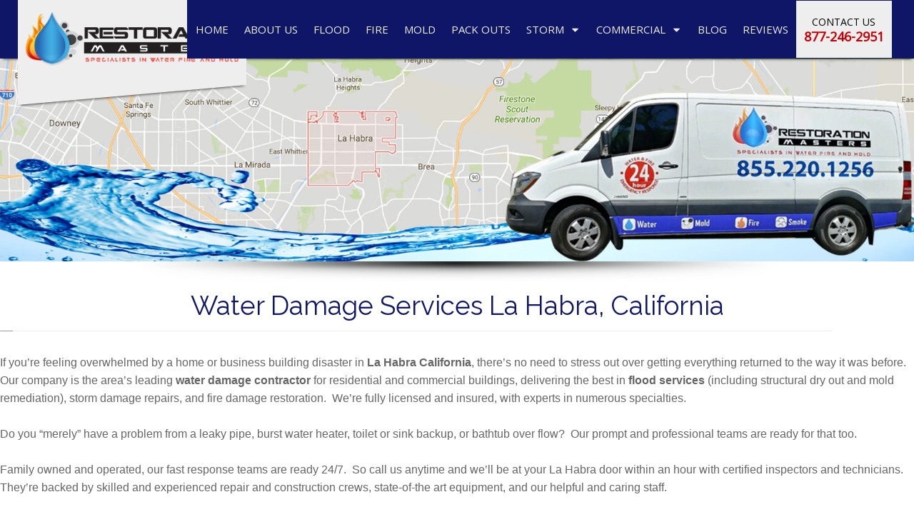

--- FILE ---
content_type: text/html; charset=UTF-8
request_url: https://www.restorationmasters.expert/service-areas/water-damage-services-la-habra-california/
body_size: 21873
content:



<!DOCTYPE html>
<html lang="en-US">
<head>
<meta charset="UTF-8" />
<script type="text/javascript">
/* <![CDATA[ */
var gform;gform||(document.addEventListener("gform_main_scripts_loaded",function(){gform.scriptsLoaded=!0}),document.addEventListener("gform/theme/scripts_loaded",function(){gform.themeScriptsLoaded=!0}),window.addEventListener("DOMContentLoaded",function(){gform.domLoaded=!0}),gform={domLoaded:!1,scriptsLoaded:!1,themeScriptsLoaded:!1,isFormEditor:()=>"function"==typeof InitializeEditor,callIfLoaded:function(o){return!(!gform.domLoaded||!gform.scriptsLoaded||!gform.themeScriptsLoaded&&!gform.isFormEditor()||(gform.isFormEditor()&&console.warn("The use of gform.initializeOnLoaded() is deprecated in the form editor context and will be removed in Gravity Forms 3.1."),o(),0))},initializeOnLoaded:function(o){gform.callIfLoaded(o)||(document.addEventListener("gform_main_scripts_loaded",()=>{gform.scriptsLoaded=!0,gform.callIfLoaded(o)}),document.addEventListener("gform/theme/scripts_loaded",()=>{gform.themeScriptsLoaded=!0,gform.callIfLoaded(o)}),window.addEventListener("DOMContentLoaded",()=>{gform.domLoaded=!0,gform.callIfLoaded(o)}))},hooks:{action:{},filter:{}},addAction:function(o,r,e,t){gform.addHook("action",o,r,e,t)},addFilter:function(o,r,e,t){gform.addHook("filter",o,r,e,t)},doAction:function(o){gform.doHook("action",o,arguments)},applyFilters:function(o){return gform.doHook("filter",o,arguments)},removeAction:function(o,r){gform.removeHook("action",o,r)},removeFilter:function(o,r,e){gform.removeHook("filter",o,r,e)},addHook:function(o,r,e,t,n){null==gform.hooks[o][r]&&(gform.hooks[o][r]=[]);var d=gform.hooks[o][r];null==n&&(n=r+"_"+d.length),gform.hooks[o][r].push({tag:n,callable:e,priority:t=null==t?10:t})},doHook:function(r,o,e){var t;if(e=Array.prototype.slice.call(e,1),null!=gform.hooks[r][o]&&((o=gform.hooks[r][o]).sort(function(o,r){return o.priority-r.priority}),o.forEach(function(o){"function"!=typeof(t=o.callable)&&(t=window[t]),"action"==r?t.apply(null,e):e[0]=t.apply(null,e)})),"filter"==r)return e[0]},removeHook:function(o,r,t,n){var e;null!=gform.hooks[o][r]&&(e=(e=gform.hooks[o][r]).filter(function(o,r,e){return!!(null!=n&&n!=o.tag||null!=t&&t!=o.priority)}),gform.hooks[o][r]=e)}});
/* ]]> */
</script>

<meta http-equiv="X-UA-Compatible" content="IE=edge">
<meta name="viewport" content="width=device-width, initial-scale=1.0">
<link rel="profile" href="http://gmpg.org/xfn/11" />
<link rel="pingback" href="https://www.restorationmasters.expert/xmlrpc.php" />
<meta name='robots' content='index, follow, max-image-preview:large, max-snippet:-1, max-video-preview:-1' />
	<style>img:is([sizes="auto" i], [sizes^="auto," i]) { contain-intrinsic-size: 3000px 1500px }</style>
	
	<!-- This site is optimized with the Yoast SEO plugin v26.7 - https://yoast.com/wordpress/plugins/seo/ -->
	<title>Water Damage Services La Habra, California | Restoration Masters</title>
	<meta name="description" content="Have a water damage emergency in La Habra, California? You can count on our 24/7 fast response water damage removal &amp; restoration services. Schedule now!" />
	<link rel="canonical" href="https://www.restorationmasters.expert/service-areas/water-damage-services-la-habra-california/" />
	<meta property="og:locale" content="en_US" />
	<meta property="og:type" content="article" />
	<meta property="og:title" content="Water Damage Services La Habra, California | Restoration Masters" />
	<meta property="og:description" content="Have a water damage emergency in La Habra, California? You can count on our 24/7 fast response water damage removal &amp; restoration services. Schedule now!" />
	<meta property="og:url" content="https://www.restorationmasters.expert/service-areas/water-damage-services-la-habra-california/" />
	<meta property="og:site_name" content="Restoration Masters" />
	<meta property="article:modified_time" content="2020-08-18T17:55:57+00:00" />
	<meta property="og:image" content="https://www.restorationmasters.expert/wp-content/uploads/2016/06/floodmasters1200.jpg" />
	<meta name="twitter:card" content="summary_large_image" />
	<meta name="twitter:label1" content="Est. reading time" />
	<meta name="twitter:data1" content="6 minutes" />
	<script type="application/ld+json" class="yoast-schema-graph">{"@context":"https://schema.org","@graph":[{"@type":"WebPage","@id":"https://www.restorationmasters.expert/service-areas/water-damage-services-la-habra-california/","url":"https://www.restorationmasters.expert/service-areas/water-damage-services-la-habra-california/","name":"Water Damage Services La Habra, California | Restoration Masters","isPartOf":{"@id":"https://www.restorationmasters.expert/#website"},"primaryImageOfPage":{"@id":"https://www.restorationmasters.expert/service-areas/water-damage-services-la-habra-california/#primaryimage"},"image":{"@id":"https://www.restorationmasters.expert/service-areas/water-damage-services-la-habra-california/#primaryimage"},"thumbnailUrl":"https://www.restorationmasters.expert/wp-content/uploads/2016/06/floodmasters1200.jpg","datePublished":"2016-06-07T01:05:32+00:00","dateModified":"2020-08-18T17:55:57+00:00","description":"Have a water damage emergency in La Habra, California? You can count on our 24/7 fast response water damage removal & restoration services. Schedule now!","breadcrumb":{"@id":"https://www.restorationmasters.expert/service-areas/water-damage-services-la-habra-california/#breadcrumb"},"inLanguage":"en-US","potentialAction":[{"@type":"ReadAction","target":["https://www.restorationmasters.expert/service-areas/water-damage-services-la-habra-california/"]}]},{"@type":"ImageObject","inLanguage":"en-US","@id":"https://www.restorationmasters.expert/service-areas/water-damage-services-la-habra-california/#primaryimage","url":"https://www.restorationmasters.expert/wp-content/uploads/2016/06/floodmasters1200.jpg","contentUrl":"https://www.restorationmasters.expert/wp-content/uploads/2016/06/floodmasters1200.jpg","width":1200,"height":339},{"@type":"BreadcrumbList","@id":"https://www.restorationmasters.expert/service-areas/water-damage-services-la-habra-california/#breadcrumb","itemListElement":[{"@type":"ListItem","position":1,"name":"Home","item":"https://www.restorationmasters.expert/"},{"@type":"ListItem","position":2,"name":"Water Damage Services La Habra, California"}]},{"@type":"WebSite","@id":"https://www.restorationmasters.expert/#website","url":"https://www.restorationmasters.expert/","name":"Restoration Masters","description":"","potentialAction":[{"@type":"SearchAction","target":{"@type":"EntryPoint","urlTemplate":"https://www.restorationmasters.expert/?s={search_term_string}"},"query-input":{"@type":"PropertyValueSpecification","valueRequired":true,"valueName":"search_term_string"}}],"inLanguage":"en-US"}]}</script>
	<!-- / Yoast SEO plugin. -->


<link rel='dns-prefetch' href='//unpkg.com' />
<link rel='dns-prefetch' href='//www.google.com' />
<link rel='dns-prefetch' href='//fonts.googleapis.com' />
<!-- Simple Analytics by Theme Blvd -->
<script>

	(function(i,s,o,g,r,a,m){i['GoogleAnalyticsObject']=r;i[r]=i[r]||function(){
		(i[r].q=i[r].q||[]).push(arguments)},i[r].l=1*new Date();a=s.createElement(o),
		m=s.getElementsByTagName(o)[0];a.async=1;a.src=g;m.parentNode.insertBefore(a,m)
	})(window,document,'script','//www.google-analytics.com/analytics.js','ga');

	ga('create', 'UA-76194635-1', 'auto');
	ga('send', 'pageview');

</script>
<link rel='stylesheet' id='wp-block-library-css' href='https://www.restorationmasters.expert/wp-includes/css/dist/block-library/style.min.css?ver=6.8.3' type='text/css' media='all' />
<style id='classic-theme-styles-inline-css' type='text/css'>
/*! This file is auto-generated */
.wp-block-button__link{color:#fff;background-color:#32373c;border-radius:9999px;box-shadow:none;text-decoration:none;padding:calc(.667em + 2px) calc(1.333em + 2px);font-size:1.125em}.wp-block-file__button{background:#32373c;color:#fff;text-decoration:none}
</style>
<style id='global-styles-inline-css' type='text/css'>
:root{--wp--preset--aspect-ratio--square: 1;--wp--preset--aspect-ratio--4-3: 4/3;--wp--preset--aspect-ratio--3-4: 3/4;--wp--preset--aspect-ratio--3-2: 3/2;--wp--preset--aspect-ratio--2-3: 2/3;--wp--preset--aspect-ratio--16-9: 16/9;--wp--preset--aspect-ratio--9-16: 9/16;--wp--preset--color--black: #000000;--wp--preset--color--cyan-bluish-gray: #abb8c3;--wp--preset--color--white: #ffffff;--wp--preset--color--pale-pink: #f78da7;--wp--preset--color--vivid-red: #cf2e2e;--wp--preset--color--luminous-vivid-orange: #ff6900;--wp--preset--color--luminous-vivid-amber: #fcb900;--wp--preset--color--light-green-cyan: #7bdcb5;--wp--preset--color--vivid-green-cyan: #00d084;--wp--preset--color--pale-cyan-blue: #8ed1fc;--wp--preset--color--vivid-cyan-blue: #0693e3;--wp--preset--color--vivid-purple: #9b51e0;--wp--preset--gradient--vivid-cyan-blue-to-vivid-purple: linear-gradient(135deg,rgba(6,147,227,1) 0%,rgb(155,81,224) 100%);--wp--preset--gradient--light-green-cyan-to-vivid-green-cyan: linear-gradient(135deg,rgb(122,220,180) 0%,rgb(0,208,130) 100%);--wp--preset--gradient--luminous-vivid-amber-to-luminous-vivid-orange: linear-gradient(135deg,rgba(252,185,0,1) 0%,rgba(255,105,0,1) 100%);--wp--preset--gradient--luminous-vivid-orange-to-vivid-red: linear-gradient(135deg,rgba(255,105,0,1) 0%,rgb(207,46,46) 100%);--wp--preset--gradient--very-light-gray-to-cyan-bluish-gray: linear-gradient(135deg,rgb(238,238,238) 0%,rgb(169,184,195) 100%);--wp--preset--gradient--cool-to-warm-spectrum: linear-gradient(135deg,rgb(74,234,220) 0%,rgb(151,120,209) 20%,rgb(207,42,186) 40%,rgb(238,44,130) 60%,rgb(251,105,98) 80%,rgb(254,248,76) 100%);--wp--preset--gradient--blush-light-purple: linear-gradient(135deg,rgb(255,206,236) 0%,rgb(152,150,240) 100%);--wp--preset--gradient--blush-bordeaux: linear-gradient(135deg,rgb(254,205,165) 0%,rgb(254,45,45) 50%,rgb(107,0,62) 100%);--wp--preset--gradient--luminous-dusk: linear-gradient(135deg,rgb(255,203,112) 0%,rgb(199,81,192) 50%,rgb(65,88,208) 100%);--wp--preset--gradient--pale-ocean: linear-gradient(135deg,rgb(255,245,203) 0%,rgb(182,227,212) 50%,rgb(51,167,181) 100%);--wp--preset--gradient--electric-grass: linear-gradient(135deg,rgb(202,248,128) 0%,rgb(113,206,126) 100%);--wp--preset--gradient--midnight: linear-gradient(135deg,rgb(2,3,129) 0%,rgb(40,116,252) 100%);--wp--preset--font-size--small: 13px;--wp--preset--font-size--medium: 20px;--wp--preset--font-size--large: 36px;--wp--preset--font-size--x-large: 42px;--wp--preset--spacing--20: 0.44rem;--wp--preset--spacing--30: 0.67rem;--wp--preset--spacing--40: 1rem;--wp--preset--spacing--50: 1.5rem;--wp--preset--spacing--60: 2.25rem;--wp--preset--spacing--70: 3.38rem;--wp--preset--spacing--80: 5.06rem;--wp--preset--shadow--natural: 6px 6px 9px rgba(0, 0, 0, 0.2);--wp--preset--shadow--deep: 12px 12px 50px rgba(0, 0, 0, 0.4);--wp--preset--shadow--sharp: 6px 6px 0px rgba(0, 0, 0, 0.2);--wp--preset--shadow--outlined: 6px 6px 0px -3px rgba(255, 255, 255, 1), 6px 6px rgba(0, 0, 0, 1);--wp--preset--shadow--crisp: 6px 6px 0px rgba(0, 0, 0, 1);}:where(.is-layout-flex){gap: 0.5em;}:where(.is-layout-grid){gap: 0.5em;}body .is-layout-flex{display: flex;}.is-layout-flex{flex-wrap: wrap;align-items: center;}.is-layout-flex > :is(*, div){margin: 0;}body .is-layout-grid{display: grid;}.is-layout-grid > :is(*, div){margin: 0;}:where(.wp-block-columns.is-layout-flex){gap: 2em;}:where(.wp-block-columns.is-layout-grid){gap: 2em;}:where(.wp-block-post-template.is-layout-flex){gap: 1.25em;}:where(.wp-block-post-template.is-layout-grid){gap: 1.25em;}.has-black-color{color: var(--wp--preset--color--black) !important;}.has-cyan-bluish-gray-color{color: var(--wp--preset--color--cyan-bluish-gray) !important;}.has-white-color{color: var(--wp--preset--color--white) !important;}.has-pale-pink-color{color: var(--wp--preset--color--pale-pink) !important;}.has-vivid-red-color{color: var(--wp--preset--color--vivid-red) !important;}.has-luminous-vivid-orange-color{color: var(--wp--preset--color--luminous-vivid-orange) !important;}.has-luminous-vivid-amber-color{color: var(--wp--preset--color--luminous-vivid-amber) !important;}.has-light-green-cyan-color{color: var(--wp--preset--color--light-green-cyan) !important;}.has-vivid-green-cyan-color{color: var(--wp--preset--color--vivid-green-cyan) !important;}.has-pale-cyan-blue-color{color: var(--wp--preset--color--pale-cyan-blue) !important;}.has-vivid-cyan-blue-color{color: var(--wp--preset--color--vivid-cyan-blue) !important;}.has-vivid-purple-color{color: var(--wp--preset--color--vivid-purple) !important;}.has-black-background-color{background-color: var(--wp--preset--color--black) !important;}.has-cyan-bluish-gray-background-color{background-color: var(--wp--preset--color--cyan-bluish-gray) !important;}.has-white-background-color{background-color: var(--wp--preset--color--white) !important;}.has-pale-pink-background-color{background-color: var(--wp--preset--color--pale-pink) !important;}.has-vivid-red-background-color{background-color: var(--wp--preset--color--vivid-red) !important;}.has-luminous-vivid-orange-background-color{background-color: var(--wp--preset--color--luminous-vivid-orange) !important;}.has-luminous-vivid-amber-background-color{background-color: var(--wp--preset--color--luminous-vivid-amber) !important;}.has-light-green-cyan-background-color{background-color: var(--wp--preset--color--light-green-cyan) !important;}.has-vivid-green-cyan-background-color{background-color: var(--wp--preset--color--vivid-green-cyan) !important;}.has-pale-cyan-blue-background-color{background-color: var(--wp--preset--color--pale-cyan-blue) !important;}.has-vivid-cyan-blue-background-color{background-color: var(--wp--preset--color--vivid-cyan-blue) !important;}.has-vivid-purple-background-color{background-color: var(--wp--preset--color--vivid-purple) !important;}.has-black-border-color{border-color: var(--wp--preset--color--black) !important;}.has-cyan-bluish-gray-border-color{border-color: var(--wp--preset--color--cyan-bluish-gray) !important;}.has-white-border-color{border-color: var(--wp--preset--color--white) !important;}.has-pale-pink-border-color{border-color: var(--wp--preset--color--pale-pink) !important;}.has-vivid-red-border-color{border-color: var(--wp--preset--color--vivid-red) !important;}.has-luminous-vivid-orange-border-color{border-color: var(--wp--preset--color--luminous-vivid-orange) !important;}.has-luminous-vivid-amber-border-color{border-color: var(--wp--preset--color--luminous-vivid-amber) !important;}.has-light-green-cyan-border-color{border-color: var(--wp--preset--color--light-green-cyan) !important;}.has-vivid-green-cyan-border-color{border-color: var(--wp--preset--color--vivid-green-cyan) !important;}.has-pale-cyan-blue-border-color{border-color: var(--wp--preset--color--pale-cyan-blue) !important;}.has-vivid-cyan-blue-border-color{border-color: var(--wp--preset--color--vivid-cyan-blue) !important;}.has-vivid-purple-border-color{border-color: var(--wp--preset--color--vivid-purple) !important;}.has-vivid-cyan-blue-to-vivid-purple-gradient-background{background: var(--wp--preset--gradient--vivid-cyan-blue-to-vivid-purple) !important;}.has-light-green-cyan-to-vivid-green-cyan-gradient-background{background: var(--wp--preset--gradient--light-green-cyan-to-vivid-green-cyan) !important;}.has-luminous-vivid-amber-to-luminous-vivid-orange-gradient-background{background: var(--wp--preset--gradient--luminous-vivid-amber-to-luminous-vivid-orange) !important;}.has-luminous-vivid-orange-to-vivid-red-gradient-background{background: var(--wp--preset--gradient--luminous-vivid-orange-to-vivid-red) !important;}.has-very-light-gray-to-cyan-bluish-gray-gradient-background{background: var(--wp--preset--gradient--very-light-gray-to-cyan-bluish-gray) !important;}.has-cool-to-warm-spectrum-gradient-background{background: var(--wp--preset--gradient--cool-to-warm-spectrum) !important;}.has-blush-light-purple-gradient-background{background: var(--wp--preset--gradient--blush-light-purple) !important;}.has-blush-bordeaux-gradient-background{background: var(--wp--preset--gradient--blush-bordeaux) !important;}.has-luminous-dusk-gradient-background{background: var(--wp--preset--gradient--luminous-dusk) !important;}.has-pale-ocean-gradient-background{background: var(--wp--preset--gradient--pale-ocean) !important;}.has-electric-grass-gradient-background{background: var(--wp--preset--gradient--electric-grass) !important;}.has-midnight-gradient-background{background: var(--wp--preset--gradient--midnight) !important;}.has-small-font-size{font-size: var(--wp--preset--font-size--small) !important;}.has-medium-font-size{font-size: var(--wp--preset--font-size--medium) !important;}.has-large-font-size{font-size: var(--wp--preset--font-size--large) !important;}.has-x-large-font-size{font-size: var(--wp--preset--font-size--x-large) !important;}
:where(.wp-block-post-template.is-layout-flex){gap: 1.25em;}:where(.wp-block-post-template.is-layout-grid){gap: 1.25em;}
:where(.wp-block-columns.is-layout-flex){gap: 2em;}:where(.wp-block-columns.is-layout-grid){gap: 2em;}
:root :where(.wp-block-pullquote){font-size: 1.5em;line-height: 1.6;}
</style>
<link rel='stylesheet' id='bne-locations-css-css' href='https://www.restorationmasters.expert/wp-content/plugins/bne-locations/assets/css/bne-locations.min.css?ver=1.5.1' type='text/css' media='all' />
<link rel='stylesheet' id='bne_navbar-css' href='https://www.restorationmasters.expert/wp-content/plugins/bne-navbar/assets/css/bne-navbar.css?ver=1.3.8' type='text/css' media='all' />
<link rel='stylesheet' id='bne-testimonials-css-css' href='https://www.restorationmasters.expert/wp-content/plugins/bne-testimonials-pro/assets/css/bne-testimonials.min.css?ver=2.9.19' type='text/css' media='all' />
<link rel='stylesheet' id='bne_typography_raleway-css' href='https://fonts.googleapis.com/css?family=Raleway' type='text/css' media='all' />
<link rel='stylesheet' id='bne_typography_open_sans-css' href='https://fonts.googleapis.com/css?family=Open+Sans' type='text/css' media='all' />
<link rel='stylesheet' id='bootstrap-css' href='https://www.restorationmasters.expert/wp-content/themes/sweetness/framework/assets/plugins/bootstrap/css/bootstrap.min.css?ver=3.4.0' type='text/css' media='all' />
<link rel='stylesheet' id='magnific-css' href='https://www.restorationmasters.expert/wp-content/themes/sweetness/framework/assets/css/magnific-popup.css?ver=1.1.0' type='text/css' media='all' />
<link rel='stylesheet' id='bne_framework-css' href='https://www.restorationmasters.expert/wp-content/themes/sweetness/framework/assets/css/bne-main.min.css?ver=1.6.9' type='text/css' media='all' />
<link rel='stylesheet' id='bne_theme_parent-css' href='https://www.restorationmasters.expert/wp-content/themes/sweetness/style.css?ver=1.0' type='text/css' media='all' />
<link rel='stylesheet' id='bne_theme_child-css' href='https://www.restorationmasters.expert/wp-content/themes/sweetness-floodmastersexpert/style.css' type='text/css' media='all' />
<link rel='stylesheet' id='gforms_reset_css-css' href='https://www.restorationmasters.expert/wp-content/plugins/gravityforms/legacy/css/formreset.min.css?ver=2.9.26' type='text/css' media='all' />
<link rel='stylesheet' id='gforms_formsmain_css-css' href='https://www.restorationmasters.expert/wp-content/plugins/gravityforms/legacy/css/formsmain.min.css?ver=2.9.26' type='text/css' media='all' />
<link rel='stylesheet' id='gforms_ready_class_css-css' href='https://www.restorationmasters.expert/wp-content/plugins/gravityforms/legacy/css/readyclass.min.css?ver=2.9.26' type='text/css' media='all' />
<link rel='stylesheet' id='gforms_browsers_css-css' href='https://www.restorationmasters.expert/wp-content/plugins/gravityforms/legacy/css/browsers.min.css?ver=2.9.26' type='text/css' media='all' />
<link rel='stylesheet' id='gfGoogleCaptchaStylesFrontend-css' href='https://www.restorationmasters.expert/wp-content/plugins/gf-google-captcha/css/frontend.css?ver=1.1.0' type='text/css' media='all' />
<script type="text/javascript" src="https://www.restorationmasters.expert/wp-includes/js/jquery/jquery.min.js?ver=3.7.1" id="jquery-core-js"></script>
<script type="text/javascript" src="https://www.restorationmasters.expert/wp-includes/js/jquery/jquery-migrate.min.js?ver=3.4.1" id="jquery-migrate-js"></script>
<script type="text/javascript" defer='defer' src="https://www.restorationmasters.expert/wp-content/plugins/gravityforms/js/jquery.json.min.js?ver=2.9.26" id="gform_json-js"></script>
<script type="text/javascript" id="gform_gravityforms-js-extra">
/* <![CDATA[ */
var gf_global = {"gf_currency_config":{"name":"U.S. Dollar","symbol_left":"$","symbol_right":"","symbol_padding":"","thousand_separator":",","decimal_separator":".","decimals":2,"code":"USD"},"base_url":"https:\/\/www.restorationmasters.expert\/wp-content\/plugins\/gravityforms","number_formats":[],"spinnerUrl":"https:\/\/www.restorationmasters.expert\/wp-content\/plugins\/gravityforms\/images\/spinner.svg","version_hash":"a72d42a439099a92087641ae7a300879","strings":{"newRowAdded":"New row added.","rowRemoved":"Row removed","formSaved":"The form has been saved.  The content contains the link to return and complete the form."}};
var gform_i18n = {"datepicker":{"days":{"monday":"Mo","tuesday":"Tu","wednesday":"We","thursday":"Th","friday":"Fr","saturday":"Sa","sunday":"Su"},"months":{"january":"January","february":"February","march":"March","april":"April","may":"May","june":"June","july":"July","august":"August","september":"September","october":"October","november":"November","december":"December"},"firstDay":1,"iconText":"Select date"}};
var gf_legacy_multi = {"3":"1"};
var gform_gravityforms = {"strings":{"invalid_file_extension":"This type of file is not allowed. Must be one of the following:","delete_file":"Delete this file","in_progress":"in progress","file_exceeds_limit":"File exceeds size limit","illegal_extension":"This type of file is not allowed.","max_reached":"Maximum number of files reached","unknown_error":"There was a problem while saving the file on the server","currently_uploading":"Please wait for the uploading to complete","cancel":"Cancel","cancel_upload":"Cancel this upload","cancelled":"Cancelled","error":"Error","message":"Message"},"vars":{"images_url":"https:\/\/www.restorationmasters.expert\/wp-content\/plugins\/gravityforms\/images"}};
/* ]]> */
</script>
<script type="text/javascript" defer='defer' src="https://www.restorationmasters.expert/wp-content/plugins/gravityforms/js/gravityforms.min.js?ver=2.9.26" id="gform_gravityforms-js"></script>
<script type="text/javascript" defer='defer' src="https://www.restorationmasters.expert/wp-content/plugins/gravityforms/assets/js/dist/utils.min.js?ver=48a3755090e76a154853db28fc254681" id="gform_gravityforms_utils-js"></script>
<script type="text/javascript" src="https://www.google.com/recaptcha/api.js?render=6LcQKroUAAAAAAnZaVDmRmTV88XOogsBM3EBAnzv" id="googleRecaptcha-js"></script>
<script type="text/javascript" src="https://unpkg.com/axios/dist/axios.min.js?ver=1.1.0" id="axios-js"></script>
<script type="text/javascript" src="https://unpkg.com/qs/dist/qs.js?ver=1.1.0" id="qs-script-js"></script>
<script type="text/javascript" id="gfGoogleCaptchaScriptFrontend-js-extra">
/* <![CDATA[ */
var gfGoogleCaptchaScriptFrontend_strings = {"key":"6LcQKroUAAAAAAnZaVDmRmTV88XOogsBM3EBAnzv","ajaxurl":"https:\/\/www.restorationmasters.expert\/wp-admin\/admin-ajax.php","security":"28bd6cbdf9"};
/* ]]> */
</script>
<script type="text/javascript" src="https://www.restorationmasters.expert/wp-content/plugins/gf-google-captcha/js/frontend.js?ver=1.1.0" id="gfGoogleCaptchaScriptFrontend-js"></script>
<link rel="https://api.w.org/" href="https://www.restorationmasters.expert/wp-json/" /><link rel="alternate" title="JSON" type="application/json" href="https://www.restorationmasters.expert/wp-json/wp/v2/bne_locations/716" /><link rel="alternate" title="oEmbed (JSON)" type="application/json+oembed" href="https://www.restorationmasters.expert/wp-json/oembed/1.0/embed?url=https%3A%2F%2Fwww.restorationmasters.expert%2Fservice-areas%2Fwater-damage-services-la-habra-california%2F" />
<link rel="alternate" title="oEmbed (XML)" type="text/xml+oembed" href="https://www.restorationmasters.expert/wp-json/oembed/1.0/embed?url=https%3A%2F%2Fwww.restorationmasters.expert%2Fservice-areas%2Fwater-damage-services-la-habra-california%2F&#038;format=xml" />
<!-- Header Scripts --><meta name="ahrefs-site-verification" content="8ce33db8396f96deeb8463aca492c6c12d7f63e1a917415f4ca7951b9d2a0b0c">
<!-- Global site tag (gtag.js) - Google Ads: 928537583 -->
<script async src="https://www.googletagmanager.com/gtag/js?id=AW-928537583"></script>
<script>
  window.dataLayer = window.dataLayer || [];
  function gtag(){dataLayer.push(arguments);}
  gtag('js', new Date());

  gtag('config', 'AW-928537583');
</script>
<script>
  gtag('config', 'AW-928537583/y8bOCLP0vukBEO-34boD', {
    'phone_conversion_number': '877-246-2951'
  });
</script>
<script>
  gtag('config', 'AW-928537583/y8bOCLP0vukBEO-34boD', {
    'phone_conversion_number': '(805) 876-9196'
  });
</script>
<script>
  gtag('config', 'AW-928537583/y8bOCLP0vukBEO-34boD', {
    'phone_conversion_number': '(562) 521-8535'
  });
</script>
<script>
  gtag('config', 'AW-928537583/y8bOCLP0vukBEO-34boD', {
    'phone_conversion_number': '(951) 374-1409'
  });
</script>
<script>
  gtag('config', 'AW-928537583/y8bOCLP0vukBEO-34boD', {
    'phone_conversion_number': '(310) 945-4373'
  });
</script>
<!-- /Header Scripts -->
<!-- Theme Options CSS -->
<style type="text/css">
	/* General Typography Styles */
	html,
	body { 
		color: #666666;
		font-family: "Helvetica Neue", Helvetica, Arial, sans-serif;
		font-size: 16px;
		font-style: normal;
		font-weight: 400;
		text-transform: none;
	}
	a { color: #0f1668; }
	a:hover { color: #020000; }
	.tagcloud a:hover, .bne-tags a:hover { background: #020000; color: white; }
	h1, h2, h3, h4, h5, h6 {
		color: #0f1668;
		font-family: Raleway;
		font-style: normal;
		font-weight: 400;
		text-transform: none;
	}
	.heading-font { font-family: Raleway; }
	#footer_content,
	#footer-wrapper { color: ; }
	#footer_content h1, #footer_content h2, #footer_content h3, #footer_content h4, #footer_content h5, #footer_content h6,
	#footer-wrapper h1, #footer-wrapper h2, #footer-wrapper h3, #footer-wrapper h4, #footer-wrapper h5, #footer-wrapper h6 { color: ; }
	#footer_content a:not(.btn),
	#footer-wrapper a:not(.btn) { color: #0f1668; }
	#footer_content a:hover:not(.btn),
	#footer-wrapper a:hover:not(.btn) { color: ; }	
		/* Main Menu Styles */
		#access { background-color: #0f1668; }
		#primary-menu > li > a { color: #eeeeee; }
	/* Top Hover */
		#primary-menu > li > a:hover,
	#primary-menu > li > a:focus,
	#primary-menu > li.active > a,
	#primary-menu > li.sfHover > a,
	.bne-sticky-menu #primary-menu > li > a:hover,
	.bne-sticky-menu #primary-menu > li.active > a,
	.bne-sticky-menu #primary-menu > li.sfHover > a {
		background-color: #c80006;
		color: #ffffff;
	}
	/* Sub Menu */
	#primary-menu ul { background-color: #ffffff; }
	#primary-menu li li a { color: #666666; }
	/* Sub Menu Hover */
	#primary-menu li li a:hover,
	#primary-menu li li a:focus,
	#primary-menu li li.active > a {
		background-color: #c80006;
		color: #ffffff;
	}
		
			#primary-menu > li > a {
		font-family: Open Sans;
		font-size: 15px;
		font-style: normal;
		font-weight: 400;
		text-transform: uppercase;
	}		
				/* Design Layout Width */
	.content-area-width,
	#header-above .inner-content,
	#header-wrapper .inner-content,
	.bne-sticky-menu .inner-content,
	#featured-wrapper .inner-content,
	#page-title-wrapper .entry-header,
	#main-content-wrapper .inner-content,
	#footer-above .inner-content,
	#footer-wrapper .inner-content,
	/* Full Width 100% Template */
	.fullwidth-100 .breadcrumbs,
	.fullwidth-100 .entry-header,
	.fullwidth-100 #comments,
	.fullwidth-100 .edit-link,
	.full_width_box .full_width-inner-content
	{ max-width: 1440px; }
		/* Sidebar Gutters */
	#sidebar_layout > .row {
		margin-right: -30px;
		margin-left: -30px;
	}
	body:not(.fullwidth-100) #sidebar_layout #content,
	body:not(.fullwidth-100) #sidebar_layout .fixed-sidebar {
		padding-right: 30px;
        padding-left: 30px;
	}
						</style>
<!-- Theme Options CSS (End) -->
		<!-- Location Schema -->
	<script type="application/ld+json">
		{ 
			"@context" : "http://schema.org",
			"@type" : "LocalBusiness",
			"name" : "Restoration Masters",
			"description" : "











All insurance companies accepted!
",
			"url" : "https://www.restorationmasters.expert/service-areas/water-damage-services-la-habra-california/",
						"image" : "https://www.restorationmasters.expert/wp-content/uploads/2016/03/newlogo-1.png",
						"telephone" : "",
			"email" : "",
						"hasMap": "https://www.google.com/maps/embed?pb=!1m18!1m12!1m3!1d89107.90443339785!2d-117.9193992407887!3d33.9027268150069!2m3!1f0!2f0!3f0!3m2!1i1024!2i768!4f13.1!3m3!1m2!1s0x80c2d5313a8b3d83%3A0xa81f48a1853026dd!2sLa+Habra%2C+CA+90631!5e0!3m2!1sen!2sus!4v1465261191744",
			"openingHours" : [""],
			"sameAs" : [""]
		}
	</script>
	<link rel="icon" href="https://www.restorationmasters.expert/wp-content/uploads/2016/03/cropped-favcon-32x32.png" sizes="32x32" />
<link rel="icon" href="https://www.restorationmasters.expert/wp-content/uploads/2016/03/cropped-favcon-192x192.png" sizes="192x192" />
<link rel="apple-touch-icon" href="https://www.restorationmasters.expert/wp-content/uploads/2016/03/cropped-favcon-180x180.png" />
<meta name="msapplication-TileImage" content="https://www.restorationmasters.expert/wp-content/uploads/2016/03/cropped-favcon-270x270.png" />
		<style type="text/css" id="wp-custom-css">
			h1 {
    font-size: 2.3em;
    margin-bottom: 20px;
    background-image: url('https://www.restorationmasters.expert/wp-content/uploads/2016/03/dividerpng.png');
    background-repeat: no-repeat;
    background-position: bottom left;
    padding-bottom: 15px;
}


h2{
    margin-bottom: 20px;
    background-image: url('https://www.restorationmasters.expert/wp-content/uploads/2016/03/dividerpng.png');
    background-repeat: no-repeat;
    background-position: bottom left;
    padding-bottom: 15px;
}
#largebullets li h5{
    padding-bottom: 10px;line-height: 20px;
}
h3 {
    font-size: 1.4em;
    padding-top: 10px;
}

/* Locations */
.single-bne_locations .entry-header { margin-top: 30px; text-align: center; }
@media (min-width:768px) {
.single-bne_locations .fixed-sidebar .col-sm-4 { width: 50%; }
}
#footer-menu li {
    display: inline-block;
	padding: 14px 6px;}		</style>
		</head>
<body class="wp-singular bne_locations-template-default single single-bne_locations postid-716 wp-theme-sweetness wp-child-theme-sweetness-floodmastersexpert mac chrome group-blog sidebar-layout-right-sidebar bne-gradient wide_layout has-sticky-menu bne-graphical-mobile-nav hide-recaptcha fullwidth-100">
	
	<a class="skip-link sr-only" href="#main-content-wrapper">Skip to content</a>
	
	
	<div id="wrapper">
		<div id="container">

				
						
				<!-- HEADER (start) -->
				
				<div id="header-wrapper">
					<header id="branding" itemscope="itemscope" itemtype="http://schema.org/WPHeader">
						<div class="inner-content">
	
															<div class="header-content clearfix">
		<div class="row grid-protection">

				<!-- Header Logo Column -->
				<div class="col-sm-2 clearfix">
					
		<div class="header_logo has-default-logo">
			<a href="https://www.restorationmasters.expert" title="Restoration Masters">
				<img src="https://www.restorationmasters.expert/wp-content/uploads/2016/03/newlogo-1.png" class="default-logo" alt="Restoration Masters" width="300"/>			</a>
		</div><!-- .header-logo (end) -->

						</div><!-- Left Header Column (end) -->

				<!-- Header Content Column -->
				<div class="col-sm-10 clearfix">
										
											<div class="header-phone">Contact Us<br><span>855 220 1256</span></div>
										
						<!-- Mobile Menu Button -->
	<a href="#access" class="btn-navbar primary-menu-toggle" aria-controls="primary-menu" aria-expanded="false" aria-label="Open Mobile Menu">
		<i class="fa fa-bars"></i> Menu	</a>
			<!-- Main Menu -->
		<div class="menu-wrapper  clearfix">
			<nav id="access" class="header-menu menu-location-header_addon" role="navigation" itemscope itemtype="http://www.schema.org/SiteNavigationElement">
				<div class="access-inner content-area-width">
					<div class="access-content clearfix">
						
						<ul id="primary-menu" class="sf-menu standard-menu"><li id="menu-item-1135" class="menu-item menu-item-type-post_type menu-item-object-page menu-item-home menu-item-1135"><a href="https://www.restorationmasters.expert/">Home</a></li>
<li id="menu-item-1156" class="menu-item menu-item-type-post_type menu-item-object-page menu-item-1156"><a href="https://www.restorationmasters.expert/about-us/">About Us</a></li>
<li id="menu-item-24" class="menu-item menu-item-type-post_type menu-item-object-page menu-item-24"><a href="https://www.restorationmasters.expert/flood-damage-restoration/">Flood</a></li>
<li id="menu-item-23" class="menu-item menu-item-type-post_type menu-item-object-page menu-item-23"><a href="https://www.restorationmasters.expert/fire-damage-restoration/">Fire</a></li>
<li id="menu-item-25" class="menu-item menu-item-type-post_type menu-item-object-page menu-item-25"><a href="https://www.restorationmasters.expert/mold-remediation/">Mold</a></li>
<li id="menu-item-391" class="menu-item menu-item-type-post_type menu-item-object-page menu-item-391"><a href="https://www.restorationmasters.expert/pack-out-services/">Pack Outs</a></li>
<li id="menu-item-26" class="menu-item menu-item-type-post_type menu-item-object-page menu-item-has-children menu-item-26"><a href="https://www.restorationmasters.expert/storm-damage-repair/">Storm<i class="sf-sub-indicator bne-fa fas fa-caret-down" aria-hidden="true"></i></a>
<ul class="sub-menu">
	<li id="menu-item-314" class="menu-item menu-item-type-post_type menu-item-object-page menu-item-314"><a href="https://www.restorationmasters.expert/leak-detection/">Leaks</a></li>
</ul>
</li>
<li id="menu-item-854" class="menu-item menu-item-type-post_type menu-item-object-page menu-item-has-children menu-item-854"><a href="https://www.restorationmasters.expert/commercial-water-damage-restoration-services/" title="Commercial Water Damage Restoration Services">Commercial<i class="sf-sub-indicator bne-fa fas fa-caret-down" aria-hidden="true"></i></a>
<ul class="sub-menu">
	<li id="menu-item-855" class="menu-item menu-item-type-post_type menu-item-object-page menu-item-855"><a href="https://www.restorationmasters.expert/hotel-damage-restoration-services/" title="Hotel Damage Restoration Services">Hotel Damage Restoration</a></li>
	<li id="menu-item-880" class="menu-item menu-item-type-post_type menu-item-object-page menu-item-880"><a href="https://www.restorationmasters.expert/hospital-health-care-facility-damage-restoration/">Hospital and Health Care Facility</a></li>
	<li id="menu-item-910" class="menu-item menu-item-type-post_type menu-item-object-page menu-item-910"><a href="https://www.restorationmasters.expert/commercial-fire-damage-restoration-services/" title="Commercial Fire Damage Restoration Services">Commercial Fire</a></li>
	<li id="menu-item-939" class="menu-item menu-item-type-post_type menu-item-object-page menu-item-939"><a href="https://www.restorationmasters.expert/commercial-mold-remediation/">Commercial Mold Remediation</a></li>
</ul>
</li>
<li id="menu-item-1119" class="menu-item menu-item-type-post_type menu-item-object-page menu-item-1119"><a href="https://www.restorationmasters.expert/blog/">Blog</a></li>
<li id="menu-item-375" class="menu-item menu-item-type-post_type menu-item-object-page menu-item-375"><a href="https://www.restorationmasters.expert/reviews/">Reviews</a></li>
<li id="menu-item-21" class="menu-phone menu-item menu-item-type-post_type menu-item-object-page menu-item-21"><a href="https://www.restorationmasters.expert/contact/"><div class="menu-contact">Contact Us<br><span class="phone">877-246-2951</span></div></a></li>
</ul>						
												
												
					
					</div><!-- .access-content (end) -->
				</div><!-- .access-inner (end) -->
			</nav><!-- #access (end) -->
		</div><!-- .menu-wrapper (end) -->
										
				</div><!-- Right Header Column (end) -->

		</div><!-- .row (end) -->
	</div><!-- .header-content (end) -->
																
						</div><!-- .inner-content (end) -->
					</header><!-- #branding (end) -->
				</div><!-- #header-wrapper (end) -->
				
				<!-- HEADER (end) -->
			
			<div id="featured-wrapper" class="full-width-featured-area clearfix"><div class="inner-content"><img width="1800" height="400" src="https://www.restorationmasters.expert/wp-content/uploads/2016/06/LAHABRA.jpg" class="attachment-full size-full" alt="" decoding="async" fetchpriority="high" srcset="https://www.restorationmasters.expert/wp-content/uploads/2016/06/LAHABRA.jpg 1800w, https://www.restorationmasters.expert/wp-content/uploads/2016/06/LAHABRA-300x67.jpg 300w, https://www.restorationmasters.expert/wp-content/uploads/2016/06/LAHABRA-768x171.jpg 768w, https://www.restorationmasters.expert/wp-content/uploads/2016/06/LAHABRA-1024x228.jpg 1024w, https://www.restorationmasters.expert/wp-content/uploads/2016/06/LAHABRA-1200x267.jpg 1200w" sizes="(max-width: 1800px) 100vw, 1800px" /><div class="content-shadow shadow-type1"></div></div><!-- .inner-content (end) --></div><!-- #featured-wrapper (end) -->		<div id="main-content-wrapper">
			<div class="main-inner">
				<div class="inner-content">
		
		
		<div id="sidebar_layout" class="single-locations-template clearfix">
			<div class="row">
				
				<div id="content" class="col-12 clearfix" role="main" >
					<article id="post-716" class="post-716 bne_locations type-bne_locations status-publish hentry">
						
													<header class="entry-header page-heading">
								<h1 class="entry-title">Water Damage Services La Habra, California</h1>
							</header><!-- .entry-header -->
															
						<div class="location-section entry-content clearfix" itemprop="mainContentOfPage">
							<section id="section_766" class="full_width_box  text-inherit" style="background-color: ;padding-top: 10px;padding-bottom: 30px;"><div class="full_width-inner-content">
<p>If you&#8217;re feeling overwhelmed by a home or business building disaster in <strong>La Habra California</strong>, there&#8217;s no need to stress out over getting everything returned to the way it was before. Our company is the area&#8217;s leading <strong>water damage contractor</strong> for residential and commercial buildings, delivering the best in<strong> flood services</strong> (including structural dry out and mold remediation), storm damage repairs, and fire damage restoration.  We&#8217;re fully licensed and insured, with experts in numerous specialties.</p>
<p>Do you &#8220;merely&#8221; have a problem from a leaky pipe, burst water heater, toilet or sink backup, or bathtub over flow?  Our prompt and professional teams are ready for that too.</p>
<p>Family owned and operated, our fast response teams are ready 24/7.  So call us anytime and we&#8217;ll be at your La Habra door within an hour with certified inspectors and technicians.  They&#8217;re backed by skilled and experienced repair and construction crews, state-of-the art equipment, and our helpful and caring staff.</div><!-- .full_width-inner-content (end) --></section><!-- .full_width_box (end) -->
<section id="section_560" class="full_width_box  text-light" style="background-color: #0f1668;padding-top: 30px;padding-bottom: 30px;"><div class="full_width-inner-content">
<h3 style="text-align: center;"><span style="font-size: 32px;">24/7 Fast Response Water Damage Removal (951) 823-1354<br />
</span></h3>
</div><!-- .full_width-inner-content (end) --></section><!-- .full_width_box (end) -->
<section id="section_705" class="full_width_box  has-full-width-split text-inherit" style="background-color: #F3F3F3;padding-top: 40px;padding-bottom: 40px;"><div class="full_width-bg-right" style="background-image: url(https://www.restorationmasters.expert/wp-content/uploads/2016/03/water-damage-removal.jpg);background-attachment: scroll;background-position: right bottom;background-size: cover;"></div><div class="full_width-inner-content"><div class="column grid_6 ">
<h2>La Habra Water Damage Removal</h2>
<p>It doesn&#8217;t take a basement flood for you to need expert water damage restoration.  If only part of a room is affected and there is little or no wet carpet, immediate mopping, blotting, and use of a wet-vac are probably enough.  With anything more than that you need an experienced water damage contractor with all the right equipment.  Liquid quickly saturates carpet, makes its way through every crack and opening, and soaks deeply into building materials. It can even wick up inside walls by a foot or more.  In as little as a day that excess moisture causes wood (including flooring, baseboards, and building framing) to start swelling, warping and cracking.  Drywall and plaster quickly disintegrate, and a major mold problem could be hiding inside the structure in as little as 24 hours.</p>
<h3>Flood Services</h3>
<p>Beyond fast water removal, flood restoration adds the need for diligent sanitation and disinfection.  That should be pretty obvious when it comes to a sewer backup or an overflowing toilet, but after touching the ground all water becomes filled with bacteria and viruses after some 24 hours.  That&#8217;s one reason why you need a professional flood company, not an ordinary cleaning company.  Flood damage restoration also calls for experts in structural dry out and water damage removal to head off further deterioration and added flood damage repair costs.</p>
<p>After standing water removal, our flood services teams use extra-powerful water extraction equipment followed by fast structural dry out using refrigerant dehumidifiers, specialized heaters, and high-volume air movers.  With frequent monitoring and adjustments we&#8217;ll get even deep down moisture down to safe levels in a few days rather than weeks.  Whether you&#8217;ve experienced a basement flood, a hidden plumbing leak, or just an overly humid bathroom our licensed mold remediation team follows guidelines and standards to the letter to provide safe and thorough removal while mitigating against regrowth.</p>
</div><!-- .column (end) --><div class="column grid_6 last "></div><!-- .column (end) --><div class="clear"></div>
</div><!-- .full_width-inner-content (end) --></section><!-- .full_width_box (end) -->
<section id="section_411" class="full_width_box  text-light" style="background-color: #D02C33;padding-top: 30px;padding-bottom: 30px;"><div class="full_width-inner-content">
<h3 style="text-align: center;"><span style="font-size: 32px;">Expert Fire &amp; Smoke Damage Removal (951) 823-1354<br />
</span></h3>
</div><!-- .full_width-inner-content (end) --></section><!-- .full_width_box (end) -->
<section id="section_238" class="full_width_box  has-full-width-split text-inherit" style="background-color: #F3F3F3;padding-top: 40px;padding-bottom: 40px;"><div class="full_width-bg-left" style="background-image: url(https://www.restorationmasters.expert/wp-content/uploads/2016/03/749608_m.jpg);background-attachment: scroll;background-position: left bottom;background-size: cover;"></div><div class="full_width-inner-content"><div class="column grid_6 "></div><!-- .column (end) --><div class="column grid_6 last ">
<h2>La Habra Fire Damage Restoration</h2>
<p>After even a relatively small fire there more time-critical tasks than a homeowner or business owner can complete before further harm sets in.  Smoke and soot contain hundreds of different chemical compounds that are toxic (calling for worker protection and proper disposal), corrosive, and odor-causing.  And smoke can reach into the most unexpected of places.  Besides the building itself countless possessions need to be cleaned with the right selection of methods and cleansers.  Thorough smoke and odor must be completed promptly, otherwise those compounds penetrate to a depth where even the best practices can no longer reach them.</p>
<p>To complete our fire restoration services, we have dry-ice blasting equipment for char, smoke and removal.  And our ozone generators take care of safely neutralizing odors hiding anywhere, whether from smoke and soot, mold, sewage, or bacteria.  Our construction crews are ready for all your repair needs, whether that&#8217;s storm damage repair of roofing shingles or demolition and reconstruction of entire rooms after a major blaze.  We&#8217;ll take care of all debris cleanup and haul away as well.</p>
</div><!-- .column (end) --><div class="clear"></div></div><!-- .full_width-inner-content (end) --></section><!-- .full_width_box (end) -->
<section id="section_204" class="full_width_box  text-light" style="background-color: #0c2a7c;padding-top: 20px;padding-bottom: 20px;"><div class="full_width-inner-content">
<h3 style="text-align: center;"><span style="font-size: 28px;">Water Damage In La Habra? We Can Help 24/7</span></h3>
<h3 style="text-align: center;"><span style="font-size: 28px;">(877) 246-2951</span></h3>
<p style="text-align: center;">
                <div class='gf_browser_chrome gform_wrapper gform_legacy_markup_wrapper gform-theme--no-framework banner-form_wrapper' data-form-theme='legacy' data-form-index='0' id='gform_wrapper_3' ><div id='gf_3' class='gform_anchor' tabindex='-1'></div><form method='post' enctype='multipart/form-data' target='gform_ajax_frame_3' id='gform_3' class='banner-form' action='/service-areas/water-damage-services-la-habra-california/#gf_3' data-formid='3' novalidate><div class="gf-recaptcha-div"></div>
                        <div class='gform-body gform_body'><ul id='gform_fields_3' class='gform_fields top_label form_sublabel_below description_below validation_below'><li id="field_3_6" class="gfield gfield--type-honeypot gform_validation_container field_sublabel_below gfield--has-description field_description_below field_validation_below gfield_visibility_visible"  ><label class='gfield_label gform-field-label' for='input_3_6'>LinkedIn</label><div class='ginput_container'><input name='input_6' id='input_3_6' type='text' value='' autocomplete='new-password'/></div><div class='gfield_description' id='gfield_description_3_6'>This field is for validation purposes and should be left unchanged.</div></li><li id="field_3_1" class="gfield gfield--type-text gfield_contains_required field_sublabel_below gfield--no-description field_description_below field_validation_below gfield_visibility_visible"  ><label class='gfield_label gform-field-label' for='input_3_1'>Name<span class="gfield_required"><span class="gfield_required gfield_required_asterisk">*</span></span></label><div class='ginput_container ginput_container_text'><input name='input_1' id='input_3_1' type='text' value='' class='large'    placeholder='Name*' aria-required="true" aria-invalid="false"   /></div></li><li id="field_3_2" class="gfield gfield--type-select gfield_contains_required field_sublabel_below gfield--no-description field_description_below field_validation_below gfield_visibility_visible"  ><label class='gfield_label gform-field-label' for='input_3_2'>Select Service<span class="gfield_required"><span class="gfield_required gfield_required_asterisk">*</span></span></label><div class='ginput_container ginput_container_select'><select name='input_2' id='input_3_2' class='large gfield_select'    aria-required="true" aria-invalid="false" ><option value='' >- Select Service -</option><option value='Water Damage' >Water Damage</option><option value='Fire Damage' >Fire Damage</option><option value='Mold Removal' >Mold Removal</option><option value='Other' >Other</option></select></div></li><li id="field_3_3" class="gfield gfield--type-phone gfield_contains_required field_sublabel_below gfield--no-description field_description_below field_validation_below gfield_visibility_visible"  ><label class='gfield_label gform-field-label' for='input_3_3'>Phone<span class="gfield_required"><span class="gfield_required gfield_required_asterisk">*</span></span></label><div class='ginput_container ginput_container_phone'><input name='input_3' id='input_3_3' type='tel' value='' class='large'  placeholder='Phone Number*' aria-required="true" aria-invalid="false"   /></div></li><li id="field_3_4" class="gfield gfield--type-text gfield_contains_required field_sublabel_below gfield--no-description field_description_below field_validation_below gfield_visibility_visible"  ><label class='gfield_label gform-field-label' for='input_3_4'>City<span class="gfield_required"><span class="gfield_required gfield_required_asterisk">*</span></span></label><div class='ginput_container ginput_container_text'><input name='input_4' id='input_3_4' type='text' value='' class='large'    placeholder='Your City*' aria-required="true" aria-invalid="false"   /></div></li><li id="field_3_5" class="gfield gfield--type-recaptcha_score field_sublabel_below gfield--no-description field_description_below field_validation_below gfield_visibility_visible"  ><div class='ginput_container ginput_container_reCaptcha-score'><input name='input_5' id='input_3_5' type='text' data-type='recaptcha-score' class='gform_hidden recaptcha-score' aria-required="true" aria-invalid="false" value='' /></div></li></ul></div>
        <div class='gform-footer gform_footer top_label'> <input type='submit' id='gform_submit_button_3' class='gform_button button' onclick='gform.submission.handleButtonClick(this);' data-submission-type='submit' value='Contact Us'  /> <input type='hidden' name='gform_ajax' value='form_id=3&amp;title=&amp;description=&amp;tabindex=0&amp;theme=legacy&amp;styles=[]&amp;hash=54d8ee5691fddb733f407cf96b3f3338' />
            <input type='hidden' class='gform_hidden' name='gform_submission_method' data-js='gform_submission_method_3' value='iframe' />
            <input type='hidden' class='gform_hidden' name='gform_theme' data-js='gform_theme_3' id='gform_theme_3' value='legacy' />
            <input type='hidden' class='gform_hidden' name='gform_style_settings' data-js='gform_style_settings_3' id='gform_style_settings_3' value='[]' />
            <input type='hidden' class='gform_hidden' name='is_submit_3' value='1' />
            <input type='hidden' class='gform_hidden' name='gform_submit' value='3' />
            
            <input type='hidden' class='gform_hidden' name='gform_currency' data-currency='USD' value='ASFbSV1nXeTKVqFeaobsIt8TumzfcBmEBPKbHrLer4MERgB/fR+vna1oBc6sFJYoYjtiq7dJHwqwkyBHBP+VuN9q5AxSgC2HTUusMfpD3XgcD+I=' />
            <input type='hidden' class='gform_hidden' name='gform_unique_id' value='' />
            <input type='hidden' class='gform_hidden' name='state_3' value='WyJbXSIsImM3ZWVjMDQxOTJjYTMzZjAzZjRkMWEzZmRmOTY5MjQ5Il0=' />
            <input type='hidden' autocomplete='off' class='gform_hidden' name='gform_target_page_number_3' id='gform_target_page_number_3' value='0' />
            <input type='hidden' autocomplete='off' class='gform_hidden' name='gform_source_page_number_3' id='gform_source_page_number_3' value='1' />
            <input type='hidden' name='gform_field_values' value='' />
            
        </div>
                        </form><div class="gf-gterms small my-3"><em>This site is protected by reCAPTCHA and the Google <a href="https://policies.google.com/privacy" style="color: inherit;">Privacy Policy</a> and <a href="https://policies.google.com/terms" style="color: inherit;">Terms of Service</a> apply.</em></div>
                        </div>
		                <iframe style='display:none;width:0px;height:0px;' src='about:blank' name='gform_ajax_frame_3' id='gform_ajax_frame_3' title='This iframe contains the logic required to handle Ajax powered Gravity Forms.'></iframe>
		                <script type="text/javascript">
/* <![CDATA[ */
 gform.initializeOnLoaded( function() {gformInitSpinner( 3, 'https://www.restorationmasters.expert/wp-content/plugins/gravityforms/images/spinner.svg', true );jQuery('#gform_ajax_frame_3').on('load',function(){var contents = jQuery(this).contents().find('*').html();var is_postback = contents.indexOf('GF_AJAX_POSTBACK') >= 0;if(!is_postback){return;}var form_content = jQuery(this).contents().find('#gform_wrapper_3');var is_confirmation = jQuery(this).contents().find('#gform_confirmation_wrapper_3').length > 0;var is_redirect = contents.indexOf('gformRedirect(){') >= 0;var is_form = form_content.length > 0 && ! is_redirect && ! is_confirmation;var mt = parseInt(jQuery('html').css('margin-top'), 10) + parseInt(jQuery('body').css('margin-top'), 10) + 100;if(is_form){jQuery('#gform_wrapper_3').html(form_content.html());if(form_content.hasClass('gform_validation_error')){jQuery('#gform_wrapper_3').addClass('gform_validation_error');} else {jQuery('#gform_wrapper_3').removeClass('gform_validation_error');}setTimeout( function() { /* delay the scroll by 50 milliseconds to fix a bug in chrome */ jQuery(document).scrollTop(jQuery('#gform_wrapper_3').offset().top - mt); }, 50 );if(window['gformInitDatepicker']) {gformInitDatepicker();}if(window['gformInitPriceFields']) {gformInitPriceFields();}var current_page = jQuery('#gform_source_page_number_3').val();gformInitSpinner( 3, 'https://www.restorationmasters.expert/wp-content/plugins/gravityforms/images/spinner.svg', true );jQuery(document).trigger('gform_page_loaded', [3, current_page]);window['gf_submitting_3'] = false;}else if(!is_redirect){var confirmation_content = jQuery(this).contents().find('.GF_AJAX_POSTBACK').html();if(!confirmation_content){confirmation_content = contents;}jQuery('#gform_wrapper_3').replaceWith(confirmation_content);jQuery(document).scrollTop(jQuery('#gf_3').offset().top - mt);jQuery(document).trigger('gform_confirmation_loaded', [3]);window['gf_submitting_3'] = false;wp.a11y.speak(jQuery('#gform_confirmation_message_3').text());}else{jQuery('#gform_3').append(contents);if(window['gformRedirect']) {gformRedirect();}}jQuery(document).trigger("gform_pre_post_render", [{ formId: "3", currentPage: "current_page", abort: function() { this.preventDefault(); } }]);        if (event && event.defaultPrevented) {                return;        }        const gformWrapperDiv = document.getElementById( "gform_wrapper_3" );        if ( gformWrapperDiv ) {            const visibilitySpan = document.createElement( "span" );            visibilitySpan.id = "gform_visibility_test_3";            gformWrapperDiv.insertAdjacentElement( "afterend", visibilitySpan );        }        const visibilityTestDiv = document.getElementById( "gform_visibility_test_3" );        let postRenderFired = false;        function triggerPostRender() {            if ( postRenderFired ) {                return;            }            postRenderFired = true;            gform.core.triggerPostRenderEvents( 3, current_page );            if ( visibilityTestDiv ) {                visibilityTestDiv.parentNode.removeChild( visibilityTestDiv );            }        }        function debounce( func, wait, immediate ) {            var timeout;            return function() {                var context = this, args = arguments;                var later = function() {                    timeout = null;                    if ( !immediate ) func.apply( context, args );                };                var callNow = immediate && !timeout;                clearTimeout( timeout );                timeout = setTimeout( later, wait );                if ( callNow ) func.apply( context, args );            };        }        const debouncedTriggerPostRender = debounce( function() {            triggerPostRender();        }, 200 );        if ( visibilityTestDiv && visibilityTestDiv.offsetParent === null ) {            const observer = new MutationObserver( ( mutations ) => {                mutations.forEach( ( mutation ) => {                    if ( mutation.type === 'attributes' && visibilityTestDiv.offsetParent !== null ) {                        debouncedTriggerPostRender();                        observer.disconnect();                    }                });            });            observer.observe( document.body, {                attributes: true,                childList: false,                subtree: true,                attributeFilter: [ 'style', 'class' ],            });        } else {            triggerPostRender();        }    } );} ); 
/* ]]&gt; */
</script>
<div class="clear"></div>
</div><!-- .full_width-inner-content (end) --></section><!-- .full_width_box (end) -->
<section id="section_716" class="full_width_box  text-inherit" style="background-color: ;background-image: url(https://www.restorationmasters.expert/wp-content/uploads/2016/03/otherservices.jpg);background-repeat: no-repeat;background-position: left top;background-attachment: scroll;background-size: cover;padding-top: 80px;padding-bottom: 80px;"><div class="full_width-inner-content">
<h2 style="text-align: center;">Mold Removal &amp; Remediation</h2>
<p style="text-align: center;">In addition to particular species of black mold, other species of varying colors produce toxins with very serious health consequences after even brief exposure.  To make matters worse it spreads through microscopic-sized spores that float freely in the air.  And, ironically, those spores are released just as the existing fungus in dieing. The EPA strongly discourages anyone from performing mold removal themselves except for very small areas, and then only with special precautions.</p>
<div class="alert-wrapper"><div class="alert alert-notice  has-shadow" ><div class="alert-content">
<img decoding="async" class="pretty aligncenter wp-image-711 size-full" src="https://www.restorationmasters.expert/wp-content/uploads/2016/06/floodmasters1200.jpg" alt="floodmasters1200" width="1200" height="339" srcset="https://www.restorationmasters.expert/wp-content/uploads/2016/06/floodmasters1200.jpg 1200w, https://www.restorationmasters.expert/wp-content/uploads/2016/06/floodmasters1200-300x85.jpg 300w, https://www.restorationmasters.expert/wp-content/uploads/2016/06/floodmasters1200-768x217.jpg 768w, https://www.restorationmasters.expert/wp-content/uploads/2016/06/floodmasters1200-1024x289.jpg 1024w" sizes="(max-width: 1200px) 100vw, 1200px" />
<h2 style="text-align: center;">Why Choose Restoration Masters Restoration Services?</h2>
<div class="spacer " style="height:10px"></div>
<p>We have the experience, expertise, and equipment for complete flood restoration, water damage restoration, and fire damage restoration.  As a leading flood company serving La Habra, we have what it takes.  In addition to our experienced and skilled crews, our restoration specialists are certified by the IICRC and CRA</p>
<p>We understand that you&#8217;re experiencing a difficult time so our goal is your complete satisfaction.  In fact, we guarantee it.  We&#8217;ll relieve you of the time and stress of restoring the building and its contents.  You&#8217;ll have the peace of mind that comes from knowing that everything is being taken care of properly and that your life will soon be back to normal.</p>
<p>We&#8217;ll also work directly with your insurance company to relieve you of the headaches of dealing with claims paperwork.  And we&#8217;ll bill them directly so that you won&#8217;t be making payment upfront and then worry about when they will reimburse you.  Having established working relationships with all the leading insurers and many of their La Habra adjusters we know exactly what&#8217;s needed for a smooth and swift claims process.</div></div><!-- .alert (end) --><div class="content-shadow shadow-type8"></div></div><!-- .alert-wrapper (end) -->
</div><!-- .full_width-inner-content (end) --></section><!-- .full_width_box (end) -->
<h2 style="text-align: center;"><span style="font-size: 40px;">All insurance companies accepted!</span></h2>
<div class="bne-logos-wrapper  clearfix" style="max-width: 100%;"><div id="bne-logos-group-620" class="logos-slider logo-columns-8 logos-framed2 logos-crop-bne_logos_thumb_size  logos-valign bne-row"><div class="bne-logo-single logo-id-449"><img decoding="async" width="320" height="200" src="https://www.restorationmasters.expert/wp-content/uploads/2016/04/aaa.jpg" class="bne-logos-featured-image" alt="AAA" srcset="https://www.restorationmasters.expert/wp-content/uploads/2016/04/aaa.jpg 320w, https://www.restorationmasters.expert/wp-content/uploads/2016/04/aaa-300x188.jpg 300w" sizes="(max-width: 320px) 100vw, 320px" /></div><!-- .bne-logo-single (end) --><div class="bne-logo-single logo-id-451"><img loading="lazy" decoding="async" width="320" height="200" src="https://www.restorationmasters.expert/wp-content/uploads/2016/04/aig.jpg" class="bne-logos-featured-image" alt="AIG" srcset="https://www.restorationmasters.expert/wp-content/uploads/2016/04/aig.jpg 320w, https://www.restorationmasters.expert/wp-content/uploads/2016/04/aig-300x188.jpg 300w" sizes="auto, (max-width: 320px) 100vw, 320px" /></div><!-- .bne-logo-single (end) --><div class="bne-logo-single logo-id-96"><img loading="lazy" decoding="async" width="320" height="200" src="https://www.restorationmasters.expert/wp-content/uploads/2016/03/allied.jpg" class="bne-logos-featured-image" alt="Allied" srcset="https://www.restorationmasters.expert/wp-content/uploads/2016/03/allied.jpg 320w, https://www.restorationmasters.expert/wp-content/uploads/2016/03/allied-300x188.jpg 300w" sizes="auto, (max-width: 320px) 100vw, 320px" /></div><!-- .bne-logo-single (end) --><div class="bne-logo-single logo-id-98"><img loading="lazy" decoding="async" width="320" height="200" src="https://www.restorationmasters.expert/wp-content/uploads/2016/03/allstate.jpg" class="bne-logos-featured-image" alt="Allstate" srcset="https://www.restorationmasters.expert/wp-content/uploads/2016/03/allstate.jpg 320w, https://www.restorationmasters.expert/wp-content/uploads/2016/03/allstate-300x188.jpg 300w" sizes="auto, (max-width: 320px) 100vw, 320px" /></div><!-- .bne-logo-single (end) --><div class="bne-logo-single logo-id-94"><img loading="lazy" decoding="async" width="320" height="200" src="https://www.restorationmasters.expert/wp-content/uploads/2016/03/farmers.jpg" class="bne-logos-featured-image" alt="Farmers" srcset="https://www.restorationmasters.expert/wp-content/uploads/2016/03/farmers.jpg 320w, https://www.restorationmasters.expert/wp-content/uploads/2016/03/farmers-300x188.jpg 300w" sizes="auto, (max-width: 320px) 100vw, 320px" /></div><!-- .bne-logo-single (end) --><div class="bne-logo-single logo-id-453"><img loading="lazy" decoding="async" width="320" height="200" src="https://www.restorationmasters.expert/wp-content/uploads/2016/04/geico.jpg" class="bne-logos-featured-image" alt="GEICO" srcset="https://www.restorationmasters.expert/wp-content/uploads/2016/04/geico.jpg 320w, https://www.restorationmasters.expert/wp-content/uploads/2016/04/geico-300x188.jpg 300w" sizes="auto, (max-width: 320px) 100vw, 320px" /></div><!-- .bne-logo-single (end) --><div class="bne-logo-single logo-id-92"><img loading="lazy" decoding="async" width="320" height="200" src="https://www.restorationmasters.expert/wp-content/uploads/2016/03/liberty.jpg" class="bne-logos-featured-image" alt="Liberty" srcset="https://www.restorationmasters.expert/wp-content/uploads/2016/03/liberty.jpg 320w, https://www.restorationmasters.expert/wp-content/uploads/2016/03/liberty-300x188.jpg 300w" sizes="auto, (max-width: 320px) 100vw, 320px" /></div><!-- .bne-logo-single (end) --><div class="bne-logo-single logo-id-86"><img loading="lazy" decoding="async" width="320" height="200" src="https://www.restorationmasters.expert/wp-content/uploads/2016/03/mercury.jpg" class="bne-logos-featured-image" alt="Mercury" srcset="https://www.restorationmasters.expert/wp-content/uploads/2016/03/mercury.jpg 320w, https://www.restorationmasters.expert/wp-content/uploads/2016/03/mercury-300x188.jpg 300w" sizes="auto, (max-width: 320px) 100vw, 320px" /></div><!-- .bne-logo-single (end) --><div class="bne-logo-single logo-id-455"><img loading="lazy" decoding="async" width="320" height="200" src="https://www.restorationmasters.expert/wp-content/uploads/2016/04/metlife.jpg" class="bne-logos-featured-image" alt="METLIFE" srcset="https://www.restorationmasters.expert/wp-content/uploads/2016/04/metlife.jpg 320w, https://www.restorationmasters.expert/wp-content/uploads/2016/04/metlife-300x188.jpg 300w" sizes="auto, (max-width: 320px) 100vw, 320px" /></div><!-- .bne-logo-single (end) --><div class="bne-logo-single logo-id-458"><img loading="lazy" decoding="async" width="320" height="200" src="https://www.restorationmasters.expert/wp-content/uploads/2016/04/nationwide.jpg" class="bne-logos-featured-image" alt="NATIONWIDE" srcset="https://www.restorationmasters.expert/wp-content/uploads/2016/04/nationwide.jpg 320w, https://www.restorationmasters.expert/wp-content/uploads/2016/04/nationwide-300x188.jpg 300w" sizes="auto, (max-width: 320px) 100vw, 320px" /></div><!-- .bne-logo-single (end) --><div class="bne-logo-single logo-id-88"><img loading="lazy" decoding="async" width="320" height="200" src="https://www.restorationmasters.expert/wp-content/uploads/2016/03/statefarm.jpg" class="bne-logos-featured-image" alt="State Farm" srcset="https://www.restorationmasters.expert/wp-content/uploads/2016/03/statefarm.jpg 320w, https://www.restorationmasters.expert/wp-content/uploads/2016/03/statefarm-300x188.jpg 300w" sizes="auto, (max-width: 320px) 100vw, 320px" /></div><!-- .bne-logo-single (end) --><div class="bne-logo-single logo-id-90"><img loading="lazy" decoding="async" width="320" height="200" src="https://www.restorationmasters.expert/wp-content/uploads/2016/03/travelers.jpg" class="bne-logos-featured-image" alt="Travelers" srcset="https://www.restorationmasters.expert/wp-content/uploads/2016/03/travelers.jpg 320w, https://www.restorationmasters.expert/wp-content/uploads/2016/03/travelers-300x188.jpg 300w" sizes="auto, (max-width: 320px) 100vw, 320px" /></div><!-- .bne-logo-single (end) --></div><!-- #bne-logos-group-620 (end) --></div><!-- .bne-logos-wrapper (end) -->
						</div><!-- .entry-content -->
						
						<section class="full_width_box text-inherit">
							<div class="full_width-inner-content">
																															</div>
						</section>
						
					</article>
	
				</div><!-- #content (end) -->
				
				<div class="fixed-sidebar col-12">
					<section class="full_width_box text-inherit" style="padding-top: 40px;"><div class="full_width-inner-content"><div class="row"><div class="col-sm-4"><div class="widget location-widget address-widget"><h3 class="widget-title"><i class="fa fa-map-marker"></i> Our Service Area</h3><iframe src="https://www.google.com/maps/embed?pb=!1m18!1m12!1m3!1d89107.90443339785!2d-117.9193992407887!3d33.9027268150069!2m3!1f0!2f0!3f0!3m2!1i1024!2i768!4f13.1!3m3!1m2!1s0x80c2d5313a8b3d83%3A0xa81f48a1853026dd!2sLa+Habra%2C+CA+90631!5e0!3m2!1sen!2sus!4v1465261191744" height="250" style="width: 100%; border:0" allowfullscreen></iframe></div></div><div class="col-sm-4"></div><div class="col-sm-4"><div class="widget location-widget custom-sidebar-widget"><h3>La Habra Emergency Preparedness</h3>
<p>As in any Southern California city, La Habra&#8217;s 60,239 residents (2010 census) and numerous business owners need to be prepared for building and natural emergencies.  Over their latest six-decade period USA.com notes 220 earthquakes above 3.5 in magnitude, 196 floods, 192 high-wind incidents, and 66 major wildfires all within 50 miles of La Habra.  There&#8217;s even been 7 small (magnitude 2) tornadoes.  The city government of La Habra, California has compiled a great list of  preparedness resources.</p>
<p>&nbsp;</p>
</div></div></div></div></section>				</div>

			</div><!-- .row (end) -->
		</div> <!-- .sidebar_layout.single-locations-template (end) -->
	
	
	

							</div><!-- .inner-content (end) -->
			</div><!-- .main-inner (end) -->
		</div> <!-- #main-content-wrapper (end) -->
		
					<div id="footer-above">
			<div class="inner-content">
				<div id="footer_content" class="footer-widgets"><div class="row"><div id="footer-column1-widget-area" class="footer-column col-sm-3 clearfix"><div id="text-2" class="widget widget_text"><h3 class="widget-title">Meet Us</h3>			<div class="textwidget"><img src="https://www.restorationmasters.expert/wp-content/uploads/2016/03/newlogo-1.png" alt="Restoration Masters"/><div class="clear"></div>
Restoration Masters is an independent locally owned and operated company serving  Los Angeles, Orange, Riverside, and Ventura counties with full-service restoration for both residential and commercial buildings.
From water damage clean up to reconstruction you can count on us. What sets us apart is our dependable service, quality workmanship, and certified restoration technicians.</div>
		</div></div><!-- .footer-column (end) --><div id="footer-column2-widget-area" class="footer-column col-sm-3 clearfix"><div id="text-3" class="widget widget_text"><h3 class="widget-title">Contact Us</h3>			<div class="textwidget"><h4>Los Angeles County</h4>
<p><span style="font-size: 21px;">(310) 923-7332</span></p>
<h4>Riverside County</h4>
<p><span style="font-size: 21px;">(951) 823-1354</span></p>
<h4>Orange County</h4>
<p><span style="font-size: 21px;">(562) 352-0868</span></p>
<h4>Ventura County</h4>
<p><span style="font-size: 21px;">(805) 285-7054</span></p>
</div>
		</div></div><!-- .footer-column (end) --><div id="footer-column3-widget-area" class="footer-column col-sm-3 clearfix"><div id="text-4" class="widget widget_text"><h3 class="widget-title">Follow Us</h3>			<div class="textwidget"><div class="bne-contact-bar contact-bar-shortcode contact-bar-rounded contact-bar-left  clearfix"><ul class="social-media-color"><li class="facebook" style="width:48px;height:48px;line-height:48px;font-size:30px;background:#3b5998;"><a href="https://business.facebook.com/restorationmastersexpert" title="Facebook" target="_self" aria-label="Facebook"><i class="bne-fa fab fa-fw fa-facebook-f" aria-hidden="true"></i></a></li><li class="google" style="width:48px;height:48px;line-height:48px;font-size:30px;background:#dc4e41;"><a href="https://www.google.com/maps/place/Restoration+Masters/@34.2392289,-118.415489,7z/data=!4m5!3m4!1s0x0:0x8dcd6c576a38da2!8m2!3d34.2392289!4d-118.415489" title="Google+" target="_self" aria-label="Google+"><i class="bne-fa fab fa-fw fa-google" aria-hidden="true"></i></a></li><li class="yelp" style="width:48px;height:48px;line-height:48px;font-size:30px;background:#af0606;"><a href="https://www.yelp.com/biz/restoration-masters-arleta" title="Yelp" target="_self" aria-label="Yelp"><i class="bne-fa fab fa-fw fa-yelp" aria-hidden="true"></i></a></li></ul></div>
</div>
		</div><div id="text-8" class="widget widget_text"><h3 class="widget-title">Licensed &#038; Insured</h3>			<div class="textwidget"><a href="https://www2.cslb.ca.gov/OnlineServices/CheckLicenseII/LicenseDetail.aspx?LicNum=934994"><img class="alignleft size-full wp-image-437" src="https://www.restorationmasters.expert/wp-content/uploads/2016/03/contractorslicensefloodmasters.png" alt="contractorslicensefloodmasters" width="250" height="110" /></a></div>
		</div></div><!-- .footer-column (end) --><div id="footer-column4-widget-area" class="footer-column col-sm-3 clearfix"><div id="text-9" class="widget widget_text"><h3 class="widget-title">Recent News</h3>			<div class="textwidget"><div class="bne-element-container"><div class="mini-post-list-wrapper "><article id="post-1809" class="clearfix"><div class="mini-post-list-content"><div class="featured-image-wrapper alignleft"><div class="featured-image"><div class="featured-image-inner"><img loading="lazy" decoding="async" width="70" height="70" src="https://www.restorationmasters.expert/wp-content/uploads/2016/03/4-70x70.jpg" class="thumbnail  crop-square-smaller wp-post-image" alt="Types of Damage a Restoration Service Can Handle" srcset="https://www.restorationmasters.expert/wp-content/uploads/2016/03/4-70x70.jpg 70w, https://www.restorationmasters.expert/wp-content/uploads/2016/03/4-150x150.jpg 150w, https://www.restorationmasters.expert/wp-content/uploads/2016/03/4-130x130.jpg 130w, https://www.restorationmasters.expert/wp-content/uploads/2016/03/4-45x45.jpg 45w" sizes="auto, (max-width: 70px) 100vw, 70px" /></div><!-- .featured-image-inner (end) --></div><!-- .featured-image (end) --></div><!-- .featured-image-wrapper (end) --><h4 class="entry-title"><a href="https://www.restorationmasters.expert/blog/damage-types-restoration-service-can-handle/" title="Types of Damage a Restoration Service Can Handle">Types of Damage a Restoration Service Can Handle</a></h4><span class="mini-meta"><i class="bne-fa fa fa-calendar"></i> January 25, 2026</span></div><!-- .entry-content --></article><!-- #post-1809" (end) --><article id="post-1807" class="clearfix"><div class="mini-post-list-content"><div class="featured-image-wrapper alignleft"><div class="featured-image"><div class="featured-image-inner"><img loading="lazy" decoding="async" width="70" height="70" src="https://www.restorationmasters.expert/wp-content/uploads/2016/03/bigstock-After-The-Fire-1147573-70x70.jpg" class="thumbnail  crop-square-smaller wp-post-image" alt="How Smoke Damage Restoration Works Room by Room" srcset="https://www.restorationmasters.expert/wp-content/uploads/2016/03/bigstock-After-The-Fire-1147573-70x70.jpg 70w, https://www.restorationmasters.expert/wp-content/uploads/2016/03/bigstock-After-The-Fire-1147573-150x150.jpg 150w, https://www.restorationmasters.expert/wp-content/uploads/2016/03/bigstock-After-The-Fire-1147573-400x400.jpg 400w, https://www.restorationmasters.expert/wp-content/uploads/2016/03/bigstock-After-The-Fire-1147573-130x130.jpg 130w, https://www.restorationmasters.expert/wp-content/uploads/2016/03/bigstock-After-The-Fire-1147573-45x45.jpg 45w" sizes="auto, (max-width: 70px) 100vw, 70px" /></div><!-- .featured-image-inner (end) --></div><!-- .featured-image (end) --></div><!-- .featured-image-wrapper (end) --><h4 class="entry-title"><a href="https://www.restorationmasters.expert/blog/how-smoke-spreads-through-each-room/" title="How Smoke Damage Restoration Works Room by Room">How Smoke Damage Restoration Works Room by Room</a></h4><span class="mini-meta"><i class="bne-fa fa fa-calendar"></i> January 18, 2026</span></div><!-- .entry-content --></article><!-- #post-1807" (end) --><article id="post-1804" class="clearfix"><div class="mini-post-list-content"><div class="featured-image-wrapper alignleft"><div class="featured-image"><div class="featured-image-inner"><img loading="lazy" decoding="async" width="70" height="70" src="https://www.restorationmasters.expert/wp-content/uploads/2016/03/21-70x70.jpg" class="thumbnail  crop-square-smaller wp-post-image" alt="When You Need Water Damage Restoration in Santa Monica" srcset="https://www.restorationmasters.expert/wp-content/uploads/2016/03/21-70x70.jpg 70w, https://www.restorationmasters.expert/wp-content/uploads/2016/03/21-150x150.jpg 150w, https://www.restorationmasters.expert/wp-content/uploads/2016/03/21-130x130.jpg 130w, https://www.restorationmasters.expert/wp-content/uploads/2016/03/21-45x45.jpg 45w" sizes="auto, (max-width: 70px) 100vw, 70px" /></div><!-- .featured-image-inner (end) --></div><!-- .featured-image (end) --></div><!-- .featured-image-wrapper (end) --><h4 class="entry-title"><a href="https://www.restorationmasters.expert/water-damage/expert-help-after-winter-water-damage/" title="When You Need Water Damage Restoration in Santa Monica">When You Need Water Damage Restoration in Santa Monica</a></h4><span class="mini-meta"><i class="bne-fa fa fa-calendar"></i> January 11, 2026</span></div><!-- .entry-content --></article><!-- #post-1804" (end) --><article id="post-1801" class="clearfix"><div class="mini-post-list-content"><div class="featured-image-wrapper alignleft"><div class="featured-image"><div class="featured-image-inner"><img loading="lazy" decoding="async" width="70" height="70" src="https://www.restorationmasters.expert/wp-content/uploads/2016/10/floor-restroation-70x70.jpg" class="thumbnail  crop-square-smaller wp-post-image" alt="What Triggers Fire Damage Restoration in Los Angeles" srcset="https://www.restorationmasters.expert/wp-content/uploads/2016/10/floor-restroation-70x70.jpg 70w, https://www.restorationmasters.expert/wp-content/uploads/2016/10/floor-restroation-150x150.jpg 150w, https://www.restorationmasters.expert/wp-content/uploads/2016/10/floor-restroation-130x130.jpg 130w, https://www.restorationmasters.expert/wp-content/uploads/2016/10/floor-restroation-45x45.jpg 45w" sizes="auto, (max-width: 70px) 100vw, 70px" /></div><!-- .featured-image-inner (end) --></div><!-- .featured-image (end) --></div><!-- .featured-image-wrapper (end) --><h4 class="entry-title"><a href="https://www.restorationmasters.expert/blog/triggers-fire-damage-restoration-in-los-angeles/" title="What Triggers Fire Damage Restoration in Los Angeles">What Triggers Fire Damage Restoration in Los Angeles</a></h4><span class="mini-meta"><i class="bne-fa fa fa-calendar"></i> January 4, 2026</span></div><!-- .entry-content --></article><!-- #post-1801" (end) --></div><!-- .post-list-wrapper (end) --></div><!-- .bne-element-container (end) -->
</div>
		</div></div><!-- .footer-column (end) --></div><!-- .row (end) --></div><!-- .footer-widgets (end) -->			</div>
		</div>
		
			
				<!-- FOOTER (start) -->
				
				<div id="footer-wrapper">
					<footer id="colophon" role="contentinfo" itemscope="itemscope" itemtype="http://schema.org/WPFooter">
						<div class="inner-content">
	
																						<div id="footer_sub_content" class="footer-copy text-center">
		<div class="copyright">
			<div class="copyright-inner">
				Restoration Masters &copy; 2020 All Rights Reserved. Design, Content and Development by <a href="https://www.partnersinlocalsearch.com" target="_blank" title="Website Design by Partners In Local Search">Partners In Local Search</a>.			</div>
		</div><!-- .copyright (end) -->
		<div class="footer-nav">
			<div class="footer-inner">
				<ul id="footer-menu" class="menu"><li id="menu-item-1106" class="menu-item menu-item-type-post_type menu-item-object-page menu-item-home menu-item-1106"><a href="https://www.restorationmasters.expert/">Home</a></li>
<li id="menu-item-1102" class="menu-item menu-item-type-post_type menu-item-object-page menu-item-1102"><a href="https://www.restorationmasters.expert/service-areas/">Service Areas</a></li>
<li id="menu-item-1104" class="menu-item menu-item-type-post_type menu-item-object-page menu-item-1104"><a href="https://www.restorationmasters.expert/blog/">Blog</a></li>
<li id="menu-item-1105" class="menu-item menu-item-type-post_type menu-item-object-page menu-item-1105"><a href="https://www.restorationmasters.expert/contact/">Contact &#038; Request a Quote</a></li>
</ul>			</div>
		</div><!-- .footer-nav (end) -->
	</div><!-- .footer-copy (end) -->
									
						</div><!-- .inner-content (end) -->
					</footer><!-- #colophon (end) -->
				</div><!-- #footer-wrapper (end) -->
				
				<!-- FOOTER (end) -->
			
			
			
		</div> <!-- #container (end) -->
	</div> <!-- #wrapper (end) -->

	<span class="bne-scroll-to-top" role="button"><i class="bne-fa fas fa-chevron-up"></i><span class="sr-only">Back to top</span></span>

	
		<!-- Sticky Main Menu -->
		<div id="sticky-menu" class="bne-sticky-menu">

			
			<div class="inner-content clearfix">

				<!-- Nav -->
				<div class="nav">
					<ul id="primary-menu" class="sf-menu"><li class="menu-item menu-item-type-post_type menu-item-object-page menu-item-home menu-item-1135"><a href="https://www.restorationmasters.expert/">Home</a></li>
<li class="menu-item menu-item-type-post_type menu-item-object-page menu-item-1156"><a href="https://www.restorationmasters.expert/about-us/">About Us</a></li>
<li class="menu-item menu-item-type-post_type menu-item-object-page menu-item-24"><a href="https://www.restorationmasters.expert/flood-damage-restoration/">Flood</a></li>
<li class="menu-item menu-item-type-post_type menu-item-object-page menu-item-23"><a href="https://www.restorationmasters.expert/fire-damage-restoration/">Fire</a></li>
<li class="menu-item menu-item-type-post_type menu-item-object-page menu-item-25"><a href="https://www.restorationmasters.expert/mold-remediation/">Mold</a></li>
<li class="menu-item menu-item-type-post_type menu-item-object-page menu-item-391"><a href="https://www.restorationmasters.expert/pack-out-services/">Pack Outs</a></li>
<li class="menu-item menu-item-type-post_type menu-item-object-page menu-item-has-children menu-item-26"><a href="https://www.restorationmasters.expert/storm-damage-repair/">Storm<i class="sf-sub-indicator bne-fa fas fa-caret-down" aria-hidden="true"></i></a>
<ul class="sub-menu">
	<li class="menu-item menu-item-type-post_type menu-item-object-page menu-item-314"><a href="https://www.restorationmasters.expert/leak-detection/">Leaks</a></li>
</ul>
</li>
<li class="menu-item menu-item-type-post_type menu-item-object-page menu-item-has-children menu-item-854"><a href="https://www.restorationmasters.expert/commercial-water-damage-restoration-services/" title="Commercial Water Damage Restoration Services">Commercial<i class="sf-sub-indicator bne-fa fas fa-caret-down" aria-hidden="true"></i></a>
<ul class="sub-menu">
	<li class="menu-item menu-item-type-post_type menu-item-object-page menu-item-855"><a href="https://www.restorationmasters.expert/hotel-damage-restoration-services/" title="Hotel Damage Restoration Services">Hotel Damage Restoration</a></li>
	<li class="menu-item menu-item-type-post_type menu-item-object-page menu-item-880"><a href="https://www.restorationmasters.expert/hospital-health-care-facility-damage-restoration/">Hospital and Health Care Facility</a></li>
	<li class="menu-item menu-item-type-post_type menu-item-object-page menu-item-910"><a href="https://www.restorationmasters.expert/commercial-fire-damage-restoration-services/" title="Commercial Fire Damage Restoration Services">Commercial Fire</a></li>
	<li class="menu-item menu-item-type-post_type menu-item-object-page menu-item-939"><a href="https://www.restorationmasters.expert/commercial-mold-remediation/">Commercial Mold Remediation</a></li>
</ul>
</li>
<li class="menu-item menu-item-type-post_type menu-item-object-page menu-item-1119"><a href="https://www.restorationmasters.expert/blog/">Blog</a></li>
<li class="menu-item menu-item-type-post_type menu-item-object-page menu-item-375"><a href="https://www.restorationmasters.expert/reviews/">Reviews</a></li>
<li class="menu-phone menu-item menu-item-type-post_type menu-item-object-page menu-item-21"><a href="https://www.restorationmasters.expert/contact/"><div class="menu-contact">Contact Us<br><span class="phone">877-246-2951</span></div></a></li>
</ul>									</div>

				<!-- Logo -->
				
		<div class="header_logo has-default-logo">
			<a href="https://www.restorationmasters.expert" title="Restoration Masters">
				<img src="https://www.restorationmasters.expert/wp-content/uploads/2016/03/newlogo-1.png" class="sticky-logo" alt="Restoration Masters" width="300"/>			</a>
		</div><!-- .header-logo (end) -->

		
			</div>

			
		</div><!-- #sticky-menu (end) -->

		
<script type="speculationrules">
{"prefetch":[{"source":"document","where":{"and":[{"href_matches":"\/*"},{"not":{"href_matches":["\/wp-*.php","\/wp-admin\/*","\/wp-content\/uploads\/*","\/wp-content\/*","\/wp-content\/plugins\/*","\/wp-content\/themes\/sweetness-floodmastersexpert\/*","\/wp-content\/themes\/sweetness\/*","\/*\\?(.+)"]}},{"not":{"selector_matches":"a[rel~=\"nofollow\"]"}},{"not":{"selector_matches":".no-prefetch, .no-prefetch a"}}]},"eagerness":"conservative"}]}
</script>
<div id="bne-navbar" class="active hide_on_standard hide_on_tablet columns-1 nav_bottom" style="background-color:#c80006;"><div class="bne-navbar-inner"><div id="bne-navbar-btn-1" class="bne-navbar-btn-wrapper "><a href="tel:+18772462951" target="" title="Water Damage Emergency? We Can Help! (877) 246-2951" data-navlink="1" class="bne-navbar-link"><i class="bne-navbar-icon bne-fa fa fa-phone" style="color: #ffffff"></i><span class="bne-navbar-title" style="color: #ffffff">Water Damage Emergency? We Can Help! (877) 246-2951</span></a></div><!-- .bne-navbar-btn-wrapper (end) --></div><!-- .bne-navbar-inner (end) --></div><!-- #bne-navbar (end) --><link rel='stylesheet' id='bne-logos-css' href='https://www.restorationmasters.expert/wp-content/plugins/bne-logos/assets/css/bne-logos.min.css?ver=1.3.5' type='text/css' media='all' />
<link rel='stylesheet' id='slick-css' href='https://www.restorationmasters.expert/wp-content/plugins/bne-logos/assets/css/slick.min.css?ver=1.8.0' type='text/css' media='all' />
<script type="text/javascript" src="https://www.restorationmasters.expert/wp-content/plugins/bne-navbar/assets/js/bne-navbar.js?ver=1.3.8" id="bne_navbar-js"></script>
<script type="text/javascript" src="https://www.restorationmasters.expert/wp-content/themes/sweetness/framework/assets/plugins/bootstrap/js/bootstrap.min.js?ver=3.4.0" id="bootstrap-js"></script>
<script type="text/javascript" src="https://www.restorationmasters.expert/wp-content/themes/sweetness/framework/assets/plugins/fontawesome/js/all.min.js?ver=5.7.2" id="fontawesome-js"></script>
<script type="text/javascript" src="https://www.restorationmasters.expert/wp-content/themes/sweetness/framework/assets/plugins/fontawesome/js/v4-shims.min.js?ver=5.7.2" id="fontawesome-shims-js"></script>
<script type="text/javascript" src="https://www.restorationmasters.expert/wp-content/themes/sweetness/framework/assets/js/jquery.magnific-popup.min.js?ver=1.1.0" id="magnific-js"></script>
<script type="text/javascript" src="https://www.restorationmasters.expert/wp-content/plugins/bne-testimonials-pro/assets/js/jquery.flexslider-min.js?ver=2.7.1" id="flexslider-js"></script>
<script type="text/javascript" src="https://www.restorationmasters.expert/wp-content/themes/sweetness/framework/assets/js/superfish.min.js?ver=1.7.5" id="superfish-js"></script>
<script type="text/javascript" id="bne_framework-js-extra">
/* <![CDATA[ */
var bne_framework_var = {"selectMenuLabel":"Menu"};
/* ]]> */
</script>
<script type="text/javascript" src="https://www.restorationmasters.expert/wp-content/themes/sweetness/framework/assets/js/bne-scripts.min.js?ver=1.6.9" id="bne_framework-js"></script>
<script type="text/javascript" src="https://www.restorationmasters.expert/wp-includes/js/dist/dom-ready.min.js?ver=f77871ff7694fffea381" id="wp-dom-ready-js"></script>
<script type="text/javascript" src="https://www.restorationmasters.expert/wp-includes/js/dist/hooks.min.js?ver=4d63a3d491d11ffd8ac6" id="wp-hooks-js"></script>
<script type="text/javascript" src="https://www.restorationmasters.expert/wp-includes/js/dist/i18n.min.js?ver=5e580eb46a90c2b997e6" id="wp-i18n-js"></script>
<script type="text/javascript" id="wp-i18n-js-after">
/* <![CDATA[ */
wp.i18n.setLocaleData( { 'text direction\u0004ltr': [ 'ltr' ] } );
/* ]]> */
</script>
<script type="text/javascript" src="https://www.restorationmasters.expert/wp-includes/js/dist/a11y.min.js?ver=3156534cc54473497e14" id="wp-a11y-js"></script>
<script type="text/javascript" defer='defer' src="https://www.restorationmasters.expert/wp-content/plugins/gravityforms/js/jquery.maskedinput.min.js?ver=2.9.26" id="gform_masked_input-js"></script>
<script type="text/javascript" defer='defer' src="https://www.restorationmasters.expert/wp-content/plugins/gravityforms/js/placeholders.jquery.min.js?ver=2.9.26" id="gform_placeholder-js"></script>
<script type="text/javascript" defer='defer' src="https://www.restorationmasters.expert/wp-content/plugins/gravityforms/assets/js/dist/vendor-theme.min.js?ver=4f8b3915c1c1e1a6800825abd64b03cb" id="gform_gravityforms_theme_vendors-js"></script>
<script type="text/javascript" id="gform_gravityforms_theme-js-extra">
/* <![CDATA[ */
var gform_theme_config = {"common":{"form":{"honeypot":{"version_hash":"a72d42a439099a92087641ae7a300879"},"ajax":{"ajaxurl":"https:\/\/www.restorationmasters.expert\/wp-admin\/admin-ajax.php","ajax_submission_nonce":"e33beccce9","i18n":{"step_announcement":"Step %1$s of %2$s, %3$s","unknown_error":"There was an unknown error processing your request. Please try again."}}}},"hmr_dev":"","public_path":"https:\/\/www.restorationmasters.expert\/wp-content\/plugins\/gravityforms\/assets\/js\/dist\/","config_nonce":"ec43b93def"};
/* ]]> */
</script>
<script type="text/javascript" defer='defer' src="https://www.restorationmasters.expert/wp-content/plugins/gravityforms/assets/js/dist/scripts-theme.min.js?ver=0183eae4c8a5f424290fa0c1616e522c" id="gform_gravityforms_theme-js"></script>
<script type="text/javascript" src="https://www.restorationmasters.expert/wp-content/plugins/bne-logos/assets/js/slick.min.js?ver=1.8.0" id="slick-js"></script>
<script type="text/javascript" id="slick-js-after">
/* <![CDATA[ */
jQuery(document).ready(function($){
						//$(window).on("load", function() {
							$("#bne-logos-group-620.logos-slider").slick({
								rows: 1,
								infinite: true,
								speed: 4000,
								slidesToShow: 8,
								slidesToScroll: 1,
								centerMode: false,
								arrows: false,
								dots: false,
								
						autoplay: true,
						autoplaySpeed: 0,
						cssEase: 'linear',
						pauseOnHover: false,
					
								responsive: [
									{
										breakpoint: 768,
										settings: {
											slidesToShow: 3,
											slidesToScroll: 3
										}
									},
									{
										breakpoint: 480,
										settings: {
											slidesToShow: 2,
											slidesToScroll: 2
										}
									}
								]
							});
						//});
					});
/* ]]> */
</script>
<script type="text/javascript">
/* <![CDATA[ */
 gform.initializeOnLoaded( function() { jQuery(document).on('gform_post_render', function(event, formId, currentPage){if(formId == 3) {if(typeof Placeholders != 'undefined'){
                        Placeholders.enable();
                    }jQuery('#input_3_3').mask('(999) 999-9999').bind('keypress', function(e){if(e.which == 13){jQuery(this).blur();} } );} } );jQuery(document).on('gform_post_conditional_logic', function(event, formId, fields, isInit){} ) } ); 
/* ]]> */
</script>
<script type="text/javascript">
/* <![CDATA[ */
 gform.initializeOnLoaded( function() {jQuery(document).trigger("gform_pre_post_render", [{ formId: "3", currentPage: "1", abort: function() { this.preventDefault(); } }]);        if (event && event.defaultPrevented) {                return;        }        const gformWrapperDiv = document.getElementById( "gform_wrapper_3" );        if ( gformWrapperDiv ) {            const visibilitySpan = document.createElement( "span" );            visibilitySpan.id = "gform_visibility_test_3";            gformWrapperDiv.insertAdjacentElement( "afterend", visibilitySpan );        }        const visibilityTestDiv = document.getElementById( "gform_visibility_test_3" );        let postRenderFired = false;        function triggerPostRender() {            if ( postRenderFired ) {                return;            }            postRenderFired = true;            gform.core.triggerPostRenderEvents( 3, 1 );            if ( visibilityTestDiv ) {                visibilityTestDiv.parentNode.removeChild( visibilityTestDiv );            }        }        function debounce( func, wait, immediate ) {            var timeout;            return function() {                var context = this, args = arguments;                var later = function() {                    timeout = null;                    if ( !immediate ) func.apply( context, args );                };                var callNow = immediate && !timeout;                clearTimeout( timeout );                timeout = setTimeout( later, wait );                if ( callNow ) func.apply( context, args );            };        }        const debouncedTriggerPostRender = debounce( function() {            triggerPostRender();        }, 200 );        if ( visibilityTestDiv && visibilityTestDiv.offsetParent === null ) {            const observer = new MutationObserver( ( mutations ) => {                mutations.forEach( ( mutation ) => {                    if ( mutation.type === 'attributes' && visibilityTestDiv.offsetParent !== null ) {                        debouncedTriggerPostRender();                        observer.disconnect();                    }                });            });            observer.observe( document.body, {                attributes: true,                childList: false,                subtree: true,                attributeFilter: [ 'style', 'class' ],            });        } else {            triggerPostRender();        }    } ); 
/* ]]> */
</script>
</body>
</html>

--- FILE ---
content_type: text/html; charset=utf-8
request_url: https://www.google.com/recaptcha/api2/anchor?ar=1&k=6LcQKroUAAAAAAnZaVDmRmTV88XOogsBM3EBAnzv&co=aHR0cHM6Ly93d3cucmVzdG9yYXRpb25tYXN0ZXJzLmV4cGVydDo0NDM.&hl=en&v=N67nZn4AqZkNcbeMu4prBgzg&size=invisible&anchor-ms=20000&execute-ms=30000&cb=uuo576jnr86y
body_size: 48844
content:
<!DOCTYPE HTML><html dir="ltr" lang="en"><head><meta http-equiv="Content-Type" content="text/html; charset=UTF-8">
<meta http-equiv="X-UA-Compatible" content="IE=edge">
<title>reCAPTCHA</title>
<style type="text/css">
/* cyrillic-ext */
@font-face {
  font-family: 'Roboto';
  font-style: normal;
  font-weight: 400;
  font-stretch: 100%;
  src: url(//fonts.gstatic.com/s/roboto/v48/KFO7CnqEu92Fr1ME7kSn66aGLdTylUAMa3GUBHMdazTgWw.woff2) format('woff2');
  unicode-range: U+0460-052F, U+1C80-1C8A, U+20B4, U+2DE0-2DFF, U+A640-A69F, U+FE2E-FE2F;
}
/* cyrillic */
@font-face {
  font-family: 'Roboto';
  font-style: normal;
  font-weight: 400;
  font-stretch: 100%;
  src: url(//fonts.gstatic.com/s/roboto/v48/KFO7CnqEu92Fr1ME7kSn66aGLdTylUAMa3iUBHMdazTgWw.woff2) format('woff2');
  unicode-range: U+0301, U+0400-045F, U+0490-0491, U+04B0-04B1, U+2116;
}
/* greek-ext */
@font-face {
  font-family: 'Roboto';
  font-style: normal;
  font-weight: 400;
  font-stretch: 100%;
  src: url(//fonts.gstatic.com/s/roboto/v48/KFO7CnqEu92Fr1ME7kSn66aGLdTylUAMa3CUBHMdazTgWw.woff2) format('woff2');
  unicode-range: U+1F00-1FFF;
}
/* greek */
@font-face {
  font-family: 'Roboto';
  font-style: normal;
  font-weight: 400;
  font-stretch: 100%;
  src: url(//fonts.gstatic.com/s/roboto/v48/KFO7CnqEu92Fr1ME7kSn66aGLdTylUAMa3-UBHMdazTgWw.woff2) format('woff2');
  unicode-range: U+0370-0377, U+037A-037F, U+0384-038A, U+038C, U+038E-03A1, U+03A3-03FF;
}
/* math */
@font-face {
  font-family: 'Roboto';
  font-style: normal;
  font-weight: 400;
  font-stretch: 100%;
  src: url(//fonts.gstatic.com/s/roboto/v48/KFO7CnqEu92Fr1ME7kSn66aGLdTylUAMawCUBHMdazTgWw.woff2) format('woff2');
  unicode-range: U+0302-0303, U+0305, U+0307-0308, U+0310, U+0312, U+0315, U+031A, U+0326-0327, U+032C, U+032F-0330, U+0332-0333, U+0338, U+033A, U+0346, U+034D, U+0391-03A1, U+03A3-03A9, U+03B1-03C9, U+03D1, U+03D5-03D6, U+03F0-03F1, U+03F4-03F5, U+2016-2017, U+2034-2038, U+203C, U+2040, U+2043, U+2047, U+2050, U+2057, U+205F, U+2070-2071, U+2074-208E, U+2090-209C, U+20D0-20DC, U+20E1, U+20E5-20EF, U+2100-2112, U+2114-2115, U+2117-2121, U+2123-214F, U+2190, U+2192, U+2194-21AE, U+21B0-21E5, U+21F1-21F2, U+21F4-2211, U+2213-2214, U+2216-22FF, U+2308-230B, U+2310, U+2319, U+231C-2321, U+2336-237A, U+237C, U+2395, U+239B-23B7, U+23D0, U+23DC-23E1, U+2474-2475, U+25AF, U+25B3, U+25B7, U+25BD, U+25C1, U+25CA, U+25CC, U+25FB, U+266D-266F, U+27C0-27FF, U+2900-2AFF, U+2B0E-2B11, U+2B30-2B4C, U+2BFE, U+3030, U+FF5B, U+FF5D, U+1D400-1D7FF, U+1EE00-1EEFF;
}
/* symbols */
@font-face {
  font-family: 'Roboto';
  font-style: normal;
  font-weight: 400;
  font-stretch: 100%;
  src: url(//fonts.gstatic.com/s/roboto/v48/KFO7CnqEu92Fr1ME7kSn66aGLdTylUAMaxKUBHMdazTgWw.woff2) format('woff2');
  unicode-range: U+0001-000C, U+000E-001F, U+007F-009F, U+20DD-20E0, U+20E2-20E4, U+2150-218F, U+2190, U+2192, U+2194-2199, U+21AF, U+21E6-21F0, U+21F3, U+2218-2219, U+2299, U+22C4-22C6, U+2300-243F, U+2440-244A, U+2460-24FF, U+25A0-27BF, U+2800-28FF, U+2921-2922, U+2981, U+29BF, U+29EB, U+2B00-2BFF, U+4DC0-4DFF, U+FFF9-FFFB, U+10140-1018E, U+10190-1019C, U+101A0, U+101D0-101FD, U+102E0-102FB, U+10E60-10E7E, U+1D2C0-1D2D3, U+1D2E0-1D37F, U+1F000-1F0FF, U+1F100-1F1AD, U+1F1E6-1F1FF, U+1F30D-1F30F, U+1F315, U+1F31C, U+1F31E, U+1F320-1F32C, U+1F336, U+1F378, U+1F37D, U+1F382, U+1F393-1F39F, U+1F3A7-1F3A8, U+1F3AC-1F3AF, U+1F3C2, U+1F3C4-1F3C6, U+1F3CA-1F3CE, U+1F3D4-1F3E0, U+1F3ED, U+1F3F1-1F3F3, U+1F3F5-1F3F7, U+1F408, U+1F415, U+1F41F, U+1F426, U+1F43F, U+1F441-1F442, U+1F444, U+1F446-1F449, U+1F44C-1F44E, U+1F453, U+1F46A, U+1F47D, U+1F4A3, U+1F4B0, U+1F4B3, U+1F4B9, U+1F4BB, U+1F4BF, U+1F4C8-1F4CB, U+1F4D6, U+1F4DA, U+1F4DF, U+1F4E3-1F4E6, U+1F4EA-1F4ED, U+1F4F7, U+1F4F9-1F4FB, U+1F4FD-1F4FE, U+1F503, U+1F507-1F50B, U+1F50D, U+1F512-1F513, U+1F53E-1F54A, U+1F54F-1F5FA, U+1F610, U+1F650-1F67F, U+1F687, U+1F68D, U+1F691, U+1F694, U+1F698, U+1F6AD, U+1F6B2, U+1F6B9-1F6BA, U+1F6BC, U+1F6C6-1F6CF, U+1F6D3-1F6D7, U+1F6E0-1F6EA, U+1F6F0-1F6F3, U+1F6F7-1F6FC, U+1F700-1F7FF, U+1F800-1F80B, U+1F810-1F847, U+1F850-1F859, U+1F860-1F887, U+1F890-1F8AD, U+1F8B0-1F8BB, U+1F8C0-1F8C1, U+1F900-1F90B, U+1F93B, U+1F946, U+1F984, U+1F996, U+1F9E9, U+1FA00-1FA6F, U+1FA70-1FA7C, U+1FA80-1FA89, U+1FA8F-1FAC6, U+1FACE-1FADC, U+1FADF-1FAE9, U+1FAF0-1FAF8, U+1FB00-1FBFF;
}
/* vietnamese */
@font-face {
  font-family: 'Roboto';
  font-style: normal;
  font-weight: 400;
  font-stretch: 100%;
  src: url(//fonts.gstatic.com/s/roboto/v48/KFO7CnqEu92Fr1ME7kSn66aGLdTylUAMa3OUBHMdazTgWw.woff2) format('woff2');
  unicode-range: U+0102-0103, U+0110-0111, U+0128-0129, U+0168-0169, U+01A0-01A1, U+01AF-01B0, U+0300-0301, U+0303-0304, U+0308-0309, U+0323, U+0329, U+1EA0-1EF9, U+20AB;
}
/* latin-ext */
@font-face {
  font-family: 'Roboto';
  font-style: normal;
  font-weight: 400;
  font-stretch: 100%;
  src: url(//fonts.gstatic.com/s/roboto/v48/KFO7CnqEu92Fr1ME7kSn66aGLdTylUAMa3KUBHMdazTgWw.woff2) format('woff2');
  unicode-range: U+0100-02BA, U+02BD-02C5, U+02C7-02CC, U+02CE-02D7, U+02DD-02FF, U+0304, U+0308, U+0329, U+1D00-1DBF, U+1E00-1E9F, U+1EF2-1EFF, U+2020, U+20A0-20AB, U+20AD-20C0, U+2113, U+2C60-2C7F, U+A720-A7FF;
}
/* latin */
@font-face {
  font-family: 'Roboto';
  font-style: normal;
  font-weight: 400;
  font-stretch: 100%;
  src: url(//fonts.gstatic.com/s/roboto/v48/KFO7CnqEu92Fr1ME7kSn66aGLdTylUAMa3yUBHMdazQ.woff2) format('woff2');
  unicode-range: U+0000-00FF, U+0131, U+0152-0153, U+02BB-02BC, U+02C6, U+02DA, U+02DC, U+0304, U+0308, U+0329, U+2000-206F, U+20AC, U+2122, U+2191, U+2193, U+2212, U+2215, U+FEFF, U+FFFD;
}
/* cyrillic-ext */
@font-face {
  font-family: 'Roboto';
  font-style: normal;
  font-weight: 500;
  font-stretch: 100%;
  src: url(//fonts.gstatic.com/s/roboto/v48/KFO7CnqEu92Fr1ME7kSn66aGLdTylUAMa3GUBHMdazTgWw.woff2) format('woff2');
  unicode-range: U+0460-052F, U+1C80-1C8A, U+20B4, U+2DE0-2DFF, U+A640-A69F, U+FE2E-FE2F;
}
/* cyrillic */
@font-face {
  font-family: 'Roboto';
  font-style: normal;
  font-weight: 500;
  font-stretch: 100%;
  src: url(//fonts.gstatic.com/s/roboto/v48/KFO7CnqEu92Fr1ME7kSn66aGLdTylUAMa3iUBHMdazTgWw.woff2) format('woff2');
  unicode-range: U+0301, U+0400-045F, U+0490-0491, U+04B0-04B1, U+2116;
}
/* greek-ext */
@font-face {
  font-family: 'Roboto';
  font-style: normal;
  font-weight: 500;
  font-stretch: 100%;
  src: url(//fonts.gstatic.com/s/roboto/v48/KFO7CnqEu92Fr1ME7kSn66aGLdTylUAMa3CUBHMdazTgWw.woff2) format('woff2');
  unicode-range: U+1F00-1FFF;
}
/* greek */
@font-face {
  font-family: 'Roboto';
  font-style: normal;
  font-weight: 500;
  font-stretch: 100%;
  src: url(//fonts.gstatic.com/s/roboto/v48/KFO7CnqEu92Fr1ME7kSn66aGLdTylUAMa3-UBHMdazTgWw.woff2) format('woff2');
  unicode-range: U+0370-0377, U+037A-037F, U+0384-038A, U+038C, U+038E-03A1, U+03A3-03FF;
}
/* math */
@font-face {
  font-family: 'Roboto';
  font-style: normal;
  font-weight: 500;
  font-stretch: 100%;
  src: url(//fonts.gstatic.com/s/roboto/v48/KFO7CnqEu92Fr1ME7kSn66aGLdTylUAMawCUBHMdazTgWw.woff2) format('woff2');
  unicode-range: U+0302-0303, U+0305, U+0307-0308, U+0310, U+0312, U+0315, U+031A, U+0326-0327, U+032C, U+032F-0330, U+0332-0333, U+0338, U+033A, U+0346, U+034D, U+0391-03A1, U+03A3-03A9, U+03B1-03C9, U+03D1, U+03D5-03D6, U+03F0-03F1, U+03F4-03F5, U+2016-2017, U+2034-2038, U+203C, U+2040, U+2043, U+2047, U+2050, U+2057, U+205F, U+2070-2071, U+2074-208E, U+2090-209C, U+20D0-20DC, U+20E1, U+20E5-20EF, U+2100-2112, U+2114-2115, U+2117-2121, U+2123-214F, U+2190, U+2192, U+2194-21AE, U+21B0-21E5, U+21F1-21F2, U+21F4-2211, U+2213-2214, U+2216-22FF, U+2308-230B, U+2310, U+2319, U+231C-2321, U+2336-237A, U+237C, U+2395, U+239B-23B7, U+23D0, U+23DC-23E1, U+2474-2475, U+25AF, U+25B3, U+25B7, U+25BD, U+25C1, U+25CA, U+25CC, U+25FB, U+266D-266F, U+27C0-27FF, U+2900-2AFF, U+2B0E-2B11, U+2B30-2B4C, U+2BFE, U+3030, U+FF5B, U+FF5D, U+1D400-1D7FF, U+1EE00-1EEFF;
}
/* symbols */
@font-face {
  font-family: 'Roboto';
  font-style: normal;
  font-weight: 500;
  font-stretch: 100%;
  src: url(//fonts.gstatic.com/s/roboto/v48/KFO7CnqEu92Fr1ME7kSn66aGLdTylUAMaxKUBHMdazTgWw.woff2) format('woff2');
  unicode-range: U+0001-000C, U+000E-001F, U+007F-009F, U+20DD-20E0, U+20E2-20E4, U+2150-218F, U+2190, U+2192, U+2194-2199, U+21AF, U+21E6-21F0, U+21F3, U+2218-2219, U+2299, U+22C4-22C6, U+2300-243F, U+2440-244A, U+2460-24FF, U+25A0-27BF, U+2800-28FF, U+2921-2922, U+2981, U+29BF, U+29EB, U+2B00-2BFF, U+4DC0-4DFF, U+FFF9-FFFB, U+10140-1018E, U+10190-1019C, U+101A0, U+101D0-101FD, U+102E0-102FB, U+10E60-10E7E, U+1D2C0-1D2D3, U+1D2E0-1D37F, U+1F000-1F0FF, U+1F100-1F1AD, U+1F1E6-1F1FF, U+1F30D-1F30F, U+1F315, U+1F31C, U+1F31E, U+1F320-1F32C, U+1F336, U+1F378, U+1F37D, U+1F382, U+1F393-1F39F, U+1F3A7-1F3A8, U+1F3AC-1F3AF, U+1F3C2, U+1F3C4-1F3C6, U+1F3CA-1F3CE, U+1F3D4-1F3E0, U+1F3ED, U+1F3F1-1F3F3, U+1F3F5-1F3F7, U+1F408, U+1F415, U+1F41F, U+1F426, U+1F43F, U+1F441-1F442, U+1F444, U+1F446-1F449, U+1F44C-1F44E, U+1F453, U+1F46A, U+1F47D, U+1F4A3, U+1F4B0, U+1F4B3, U+1F4B9, U+1F4BB, U+1F4BF, U+1F4C8-1F4CB, U+1F4D6, U+1F4DA, U+1F4DF, U+1F4E3-1F4E6, U+1F4EA-1F4ED, U+1F4F7, U+1F4F9-1F4FB, U+1F4FD-1F4FE, U+1F503, U+1F507-1F50B, U+1F50D, U+1F512-1F513, U+1F53E-1F54A, U+1F54F-1F5FA, U+1F610, U+1F650-1F67F, U+1F687, U+1F68D, U+1F691, U+1F694, U+1F698, U+1F6AD, U+1F6B2, U+1F6B9-1F6BA, U+1F6BC, U+1F6C6-1F6CF, U+1F6D3-1F6D7, U+1F6E0-1F6EA, U+1F6F0-1F6F3, U+1F6F7-1F6FC, U+1F700-1F7FF, U+1F800-1F80B, U+1F810-1F847, U+1F850-1F859, U+1F860-1F887, U+1F890-1F8AD, U+1F8B0-1F8BB, U+1F8C0-1F8C1, U+1F900-1F90B, U+1F93B, U+1F946, U+1F984, U+1F996, U+1F9E9, U+1FA00-1FA6F, U+1FA70-1FA7C, U+1FA80-1FA89, U+1FA8F-1FAC6, U+1FACE-1FADC, U+1FADF-1FAE9, U+1FAF0-1FAF8, U+1FB00-1FBFF;
}
/* vietnamese */
@font-face {
  font-family: 'Roboto';
  font-style: normal;
  font-weight: 500;
  font-stretch: 100%;
  src: url(//fonts.gstatic.com/s/roboto/v48/KFO7CnqEu92Fr1ME7kSn66aGLdTylUAMa3OUBHMdazTgWw.woff2) format('woff2');
  unicode-range: U+0102-0103, U+0110-0111, U+0128-0129, U+0168-0169, U+01A0-01A1, U+01AF-01B0, U+0300-0301, U+0303-0304, U+0308-0309, U+0323, U+0329, U+1EA0-1EF9, U+20AB;
}
/* latin-ext */
@font-face {
  font-family: 'Roboto';
  font-style: normal;
  font-weight: 500;
  font-stretch: 100%;
  src: url(//fonts.gstatic.com/s/roboto/v48/KFO7CnqEu92Fr1ME7kSn66aGLdTylUAMa3KUBHMdazTgWw.woff2) format('woff2');
  unicode-range: U+0100-02BA, U+02BD-02C5, U+02C7-02CC, U+02CE-02D7, U+02DD-02FF, U+0304, U+0308, U+0329, U+1D00-1DBF, U+1E00-1E9F, U+1EF2-1EFF, U+2020, U+20A0-20AB, U+20AD-20C0, U+2113, U+2C60-2C7F, U+A720-A7FF;
}
/* latin */
@font-face {
  font-family: 'Roboto';
  font-style: normal;
  font-weight: 500;
  font-stretch: 100%;
  src: url(//fonts.gstatic.com/s/roboto/v48/KFO7CnqEu92Fr1ME7kSn66aGLdTylUAMa3yUBHMdazQ.woff2) format('woff2');
  unicode-range: U+0000-00FF, U+0131, U+0152-0153, U+02BB-02BC, U+02C6, U+02DA, U+02DC, U+0304, U+0308, U+0329, U+2000-206F, U+20AC, U+2122, U+2191, U+2193, U+2212, U+2215, U+FEFF, U+FFFD;
}
/* cyrillic-ext */
@font-face {
  font-family: 'Roboto';
  font-style: normal;
  font-weight: 900;
  font-stretch: 100%;
  src: url(//fonts.gstatic.com/s/roboto/v48/KFO7CnqEu92Fr1ME7kSn66aGLdTylUAMa3GUBHMdazTgWw.woff2) format('woff2');
  unicode-range: U+0460-052F, U+1C80-1C8A, U+20B4, U+2DE0-2DFF, U+A640-A69F, U+FE2E-FE2F;
}
/* cyrillic */
@font-face {
  font-family: 'Roboto';
  font-style: normal;
  font-weight: 900;
  font-stretch: 100%;
  src: url(//fonts.gstatic.com/s/roboto/v48/KFO7CnqEu92Fr1ME7kSn66aGLdTylUAMa3iUBHMdazTgWw.woff2) format('woff2');
  unicode-range: U+0301, U+0400-045F, U+0490-0491, U+04B0-04B1, U+2116;
}
/* greek-ext */
@font-face {
  font-family: 'Roboto';
  font-style: normal;
  font-weight: 900;
  font-stretch: 100%;
  src: url(//fonts.gstatic.com/s/roboto/v48/KFO7CnqEu92Fr1ME7kSn66aGLdTylUAMa3CUBHMdazTgWw.woff2) format('woff2');
  unicode-range: U+1F00-1FFF;
}
/* greek */
@font-face {
  font-family: 'Roboto';
  font-style: normal;
  font-weight: 900;
  font-stretch: 100%;
  src: url(//fonts.gstatic.com/s/roboto/v48/KFO7CnqEu92Fr1ME7kSn66aGLdTylUAMa3-UBHMdazTgWw.woff2) format('woff2');
  unicode-range: U+0370-0377, U+037A-037F, U+0384-038A, U+038C, U+038E-03A1, U+03A3-03FF;
}
/* math */
@font-face {
  font-family: 'Roboto';
  font-style: normal;
  font-weight: 900;
  font-stretch: 100%;
  src: url(//fonts.gstatic.com/s/roboto/v48/KFO7CnqEu92Fr1ME7kSn66aGLdTylUAMawCUBHMdazTgWw.woff2) format('woff2');
  unicode-range: U+0302-0303, U+0305, U+0307-0308, U+0310, U+0312, U+0315, U+031A, U+0326-0327, U+032C, U+032F-0330, U+0332-0333, U+0338, U+033A, U+0346, U+034D, U+0391-03A1, U+03A3-03A9, U+03B1-03C9, U+03D1, U+03D5-03D6, U+03F0-03F1, U+03F4-03F5, U+2016-2017, U+2034-2038, U+203C, U+2040, U+2043, U+2047, U+2050, U+2057, U+205F, U+2070-2071, U+2074-208E, U+2090-209C, U+20D0-20DC, U+20E1, U+20E5-20EF, U+2100-2112, U+2114-2115, U+2117-2121, U+2123-214F, U+2190, U+2192, U+2194-21AE, U+21B0-21E5, U+21F1-21F2, U+21F4-2211, U+2213-2214, U+2216-22FF, U+2308-230B, U+2310, U+2319, U+231C-2321, U+2336-237A, U+237C, U+2395, U+239B-23B7, U+23D0, U+23DC-23E1, U+2474-2475, U+25AF, U+25B3, U+25B7, U+25BD, U+25C1, U+25CA, U+25CC, U+25FB, U+266D-266F, U+27C0-27FF, U+2900-2AFF, U+2B0E-2B11, U+2B30-2B4C, U+2BFE, U+3030, U+FF5B, U+FF5D, U+1D400-1D7FF, U+1EE00-1EEFF;
}
/* symbols */
@font-face {
  font-family: 'Roboto';
  font-style: normal;
  font-weight: 900;
  font-stretch: 100%;
  src: url(//fonts.gstatic.com/s/roboto/v48/KFO7CnqEu92Fr1ME7kSn66aGLdTylUAMaxKUBHMdazTgWw.woff2) format('woff2');
  unicode-range: U+0001-000C, U+000E-001F, U+007F-009F, U+20DD-20E0, U+20E2-20E4, U+2150-218F, U+2190, U+2192, U+2194-2199, U+21AF, U+21E6-21F0, U+21F3, U+2218-2219, U+2299, U+22C4-22C6, U+2300-243F, U+2440-244A, U+2460-24FF, U+25A0-27BF, U+2800-28FF, U+2921-2922, U+2981, U+29BF, U+29EB, U+2B00-2BFF, U+4DC0-4DFF, U+FFF9-FFFB, U+10140-1018E, U+10190-1019C, U+101A0, U+101D0-101FD, U+102E0-102FB, U+10E60-10E7E, U+1D2C0-1D2D3, U+1D2E0-1D37F, U+1F000-1F0FF, U+1F100-1F1AD, U+1F1E6-1F1FF, U+1F30D-1F30F, U+1F315, U+1F31C, U+1F31E, U+1F320-1F32C, U+1F336, U+1F378, U+1F37D, U+1F382, U+1F393-1F39F, U+1F3A7-1F3A8, U+1F3AC-1F3AF, U+1F3C2, U+1F3C4-1F3C6, U+1F3CA-1F3CE, U+1F3D4-1F3E0, U+1F3ED, U+1F3F1-1F3F3, U+1F3F5-1F3F7, U+1F408, U+1F415, U+1F41F, U+1F426, U+1F43F, U+1F441-1F442, U+1F444, U+1F446-1F449, U+1F44C-1F44E, U+1F453, U+1F46A, U+1F47D, U+1F4A3, U+1F4B0, U+1F4B3, U+1F4B9, U+1F4BB, U+1F4BF, U+1F4C8-1F4CB, U+1F4D6, U+1F4DA, U+1F4DF, U+1F4E3-1F4E6, U+1F4EA-1F4ED, U+1F4F7, U+1F4F9-1F4FB, U+1F4FD-1F4FE, U+1F503, U+1F507-1F50B, U+1F50D, U+1F512-1F513, U+1F53E-1F54A, U+1F54F-1F5FA, U+1F610, U+1F650-1F67F, U+1F687, U+1F68D, U+1F691, U+1F694, U+1F698, U+1F6AD, U+1F6B2, U+1F6B9-1F6BA, U+1F6BC, U+1F6C6-1F6CF, U+1F6D3-1F6D7, U+1F6E0-1F6EA, U+1F6F0-1F6F3, U+1F6F7-1F6FC, U+1F700-1F7FF, U+1F800-1F80B, U+1F810-1F847, U+1F850-1F859, U+1F860-1F887, U+1F890-1F8AD, U+1F8B0-1F8BB, U+1F8C0-1F8C1, U+1F900-1F90B, U+1F93B, U+1F946, U+1F984, U+1F996, U+1F9E9, U+1FA00-1FA6F, U+1FA70-1FA7C, U+1FA80-1FA89, U+1FA8F-1FAC6, U+1FACE-1FADC, U+1FADF-1FAE9, U+1FAF0-1FAF8, U+1FB00-1FBFF;
}
/* vietnamese */
@font-face {
  font-family: 'Roboto';
  font-style: normal;
  font-weight: 900;
  font-stretch: 100%;
  src: url(//fonts.gstatic.com/s/roboto/v48/KFO7CnqEu92Fr1ME7kSn66aGLdTylUAMa3OUBHMdazTgWw.woff2) format('woff2');
  unicode-range: U+0102-0103, U+0110-0111, U+0128-0129, U+0168-0169, U+01A0-01A1, U+01AF-01B0, U+0300-0301, U+0303-0304, U+0308-0309, U+0323, U+0329, U+1EA0-1EF9, U+20AB;
}
/* latin-ext */
@font-face {
  font-family: 'Roboto';
  font-style: normal;
  font-weight: 900;
  font-stretch: 100%;
  src: url(//fonts.gstatic.com/s/roboto/v48/KFO7CnqEu92Fr1ME7kSn66aGLdTylUAMa3KUBHMdazTgWw.woff2) format('woff2');
  unicode-range: U+0100-02BA, U+02BD-02C5, U+02C7-02CC, U+02CE-02D7, U+02DD-02FF, U+0304, U+0308, U+0329, U+1D00-1DBF, U+1E00-1E9F, U+1EF2-1EFF, U+2020, U+20A0-20AB, U+20AD-20C0, U+2113, U+2C60-2C7F, U+A720-A7FF;
}
/* latin */
@font-face {
  font-family: 'Roboto';
  font-style: normal;
  font-weight: 900;
  font-stretch: 100%;
  src: url(//fonts.gstatic.com/s/roboto/v48/KFO7CnqEu92Fr1ME7kSn66aGLdTylUAMa3yUBHMdazQ.woff2) format('woff2');
  unicode-range: U+0000-00FF, U+0131, U+0152-0153, U+02BB-02BC, U+02C6, U+02DA, U+02DC, U+0304, U+0308, U+0329, U+2000-206F, U+20AC, U+2122, U+2191, U+2193, U+2212, U+2215, U+FEFF, U+FFFD;
}

</style>
<link rel="stylesheet" type="text/css" href="https://www.gstatic.com/recaptcha/releases/N67nZn4AqZkNcbeMu4prBgzg/styles__ltr.css">
<script nonce="qkp1KH-bFEKMmbm_j1t7bA" type="text/javascript">window['__recaptcha_api'] = 'https://www.google.com/recaptcha/api2/';</script>
<script type="text/javascript" src="https://www.gstatic.com/recaptcha/releases/N67nZn4AqZkNcbeMu4prBgzg/recaptcha__en.js" nonce="qkp1KH-bFEKMmbm_j1t7bA">
      
    </script></head>
<body><div id="rc-anchor-alert" class="rc-anchor-alert"></div>
<input type="hidden" id="recaptcha-token" value="[base64]">
<script type="text/javascript" nonce="qkp1KH-bFEKMmbm_j1t7bA">
      recaptcha.anchor.Main.init("[\x22ainput\x22,[\x22bgdata\x22,\x22\x22,\[base64]/[base64]/[base64]/[base64]/[base64]/[base64]/KGcoTywyNTMsTy5PKSxVRyhPLEMpKTpnKE8sMjUzLEMpLE8pKSxsKSksTykpfSxieT1mdW5jdGlvbihDLE8sdSxsKXtmb3IobD0odT1SKEMpLDApO08+MDtPLS0pbD1sPDw4fFooQyk7ZyhDLHUsbCl9LFVHPWZ1bmN0aW9uKEMsTyl7Qy5pLmxlbmd0aD4xMDQ/[base64]/[base64]/[base64]/[base64]/[base64]/[base64]/[base64]\\u003d\x22,\[base64]\\u003d\\u003d\x22,\x22FMKnYw7DmMKlK13CsMKtJMOBPGbDvsKHw5tCBcKXw4lSwprDoEtNw77Ct0fDmF/Ck8Kkw4nClCZqGsOCw44GTwXCh8KXI3Q1w7MAG8OPRz18QsOFwrl1VMKaw6vDnl/CosKgwpwkw5BoPcOQw7QYbH0HdwFRw4cWYwfDrFQbw5jDscKjSGwIbMKtCcKEFBZbwo/Cp0x1dy1xEcKswo3DrB4ZwoZnw7RZMFTDhlzCo8KHPsKowprDg8OXwqTDocObOBLCpMKpQxTCk8OxwqdIwqDDjsKzwpZEUsOjwrlOwqkkwrrDgmEpw5F4XsOhwo4bIsOPw4/Cr8OGw5YOwpzDiMOHVcKKw5tYwoDCuzMNHsOLw5A4w6jCqGXCg2/[base64]/DhMOtwp7CtcOVSAg3w6TCtMOhw4XDviIPNDlEw4/DjcOwCm/[base64]/CqjXCogDDiWMfw5/DmcKEKjIew5IHfMO9woU6Y8O5SVxnQMOPB8OFSMO6wp7CnGzCl3wuB8O5EQjCqsKKwqLDv2VXwo59HsODLcOfw7HDvB5sw4HDkmBGw6DCksKswrDDrcOawrPCnVzDgChHw5/Coh/Co8KAN2wBw5nDlsKFPnbCvMK9w4UWBH7DvnTCgcKvwrLCmykLwrPCuiPCnsOxw54twqQHw7/DtBMeFsKqw4zDj2gYL8OfZcKfHQ7DisKQWCzCgcKnw70rwok1LQHCisOHwq0/R8OEwpo/a8OwW8OwPMOTGTZSw60bwoFKw6DDs3vDuTfCvMOfwpvCj8KVKsKHw5zCuAnDmcO3ZcOHXHAfCyw/OsKBwo3CjgIZw7HCt1fCsAfCoj9vwrfDk8K2w7dgOU89w4DCnHDCi8KmDnkdw5RsYMKZw5QYwopDw7PDvHfDonRBw5UZwrE7w5rDgcOZwoTDocKsw6wLE8KKw4LCtS7DtMO/S1DCvC7CqcO9MyvCu8KcTmXCqMOiwpUYJB1GwonDrkRseMOFbMO2w5zCkjzCkcKXd8OPwqjDtBVnNyLCsT7DjMOVwp1nwqDCp8OEwprCqT/[base64]/CtzTDosKywr8SFcKKCAkUw5EgwpAcBR/CpCAvw5MPw7N/w6HCl0XDt1puw6/Dpj86FnbCgV9fwqrCglDDgWLDpcKdSV41w7zCtVHDpznDmcKGw4/ClMKWw5hlwrNNGBfDqHlOwqDClMKiPMK4wpnCqMO2wpImOcOqJsO/wpBKw40OVBkrGUjDocOYw7zDlSvCpEjDj2LDvkI5RHQ6cg/[base64]/Cqip7wr3ChxIwNMKmwr1owp3DtcKTw50SwpMiJsKqVUvDmGh2PsKfNToVwpjCvcODacOVdVY2w7VUSMK+N8K+w4RJw6fCtMO2cC04w4sawr7DpizCiMO+esONHyLDi8OZwotew4M+w4DDjGjDpnF0wpw7Bi7DjRcPHsOKwp7DolBbw5XCocOaTGwww6/Cr8Ocw5XDtMOifABJwo0rwrjCrCAdVRbDgT/[base64]/Du0xNw7h5wpXChnFCwpnCh1bDusKFw6ZVw4PDlMOFwpk0UsOvLcOcwoTDicKdwqVPVVYJw7pzw43CkwnDlBUaRRcqOl7Co8KhbcKXwp9JAcOLXcKyXRJhX8OCAjApwr8/w7kwbcKTVcOWwpvCiVDClTYuLMKTwqLDjDAidMKKHcOeTFUCw4fDhcOrHGnDqcKnw6UeZhvDrsKew5tnf8KMbRHDgXB5wq5Wwp3DkMO+YsOzw6jChsKPwqDCmlB6w43CnMKYDjjDjcOzw7whGsK/[base64]/PkbCuMKFw4QQb18NwqvDl8O5LlFxHMOaw5E/w6ptdSR3Q8OjwoI3NWBKYz1XwqVkQcKfw4dowrNvw63DusKMwp1QOMOoE3XDscOgwqDCvsKNw4YYLsO3TsKMw4LCoikzHcKsw6nCqcOewp1SwqTDow0sX8KKe3QvG8Oxw4ILQcOrWMOND3fCumx6GMK2SSDDu8O3CnHCoMK1w5PDocKgGcO1wqTDjx/[base64]/CkcKPe8ONw4pbwpfDuMKiwotiO8OPZsO6wro0wozDv8K9XnnCocK7wrzDki1fwooRWcOpwoxsX3PDh8KaHmZUw4bChxxCwq/DuRLCtSfDjVjCnglywq3Dh8Kswo3DpMOywoMGe8OCXsOUUcKnHXbCvsKZeXl/wo7Chjk+w6A8fHsoJBEBw7DCq8KZwqDDlMKqw7MIw4MqPjk5w5g+V0nCm8OYwo/DvsKew6LDqybDsFkjw5zCvcOSD8OlZg3CoQ7DhEzCrsK6RB1TEGjCgHvDl8KowppgEhtxw57DoSIGKn/Cp2DDlyBUSzbCqMKPfcOLaDxnwolpF8KbwqsabCESQ8OowonCvMK1L1APw7fDg8KqM3I7TsK1BMKWLDzCgVVxwqzDi8K7wr0/DTDDlcKFHsKGPUDCsS7CgcKtdkg9HwTCk8ODwr0UwqIfGsKwV8OewoXCocO4eGZCwp1lbsOuOcKxw6/CgFhHF8KRwr12BiggC8Ohw6zCqUXDpsO0w6vDj8KZw5HCu8O+JcKYRD0iREjDscKFw5o2N8ONw4jCm37Cg8Ocw6TDk8KXw6TDvsOlw5rCsMKlwow0woxswrfDjcObeWHCrMKpDyo8w7EgGDQ9w6vDnFjCkFLClMOnw4k2bEDCnRRKw7zCtGfDmsKhX8KDZMKgTz/[base64]/CqmdvTcOWw67DswhAw4QFQ8KtwrbDvcKjw7B9CMOlZi5hw77Cu8KkXMK4esK5N8K0w5IPw6XCiH4Aw5UrBhJpwpTCqMO3wqvDhW5FY8OKw7fDg8KWSMO0N8OTchE/w5hrw5bCncK4w4zCrsOTLMOtwptkwqoVXMOawpvCi09xScO2JcOCwoJNIHDDpnPDqUTDjFTDjsKGw7Rnw6/DgMO8w6kJDTfCvj/DuTBFw68vYkvCkHLCvcKbw4JYPEIzw6vClsKxwoPCgMKvFwEow4MOwp19UDlxecKHC0TDu8K3w6/CosKdwp/DiMKFwqfCmzXCnMOKLDfChQQ/HWFrworDp8O3KMKOJ8KVD2rCs8KVw69XG8KTfyEoTsKuc8OkVQjCjzPDosOhworCnsKuV8OEw53Dl8KswqzChFcrw7lew50qEVgOUDxawqXDs3bCsWzCpDPCvwLDs23CryPDo8OgwoEaN0TDgmRvDMKlwqkdwoLCqsKowqAzwrgdY8OCF8K0wpZ/IsKlwrzChcKXw6xEw55ww4cRwrJLAMOPwqAXITnCqgQAw6DDiBLCpMO2wog6HnPCiRB7wo1SwpMRGMOPTsOEwo0qw4F2w5sOwo5BZxbCtyPCnSLCv1M4wpTCqsKxZcOEwo7CgMK/[base64]/Ck8Oywo7DgcOzwpTCucKUYsKnPsKRFHllCsKCBcOeM8O/wqcNwo0gRBsLLMKCw5oFW8OQw4zDh8OBw4MdNB/CqcOrLcKww77DtHrChyxMwpVnwrJqw7AXEcOwe8KBw7U8e0HDp0HCpW7CqMOvVT9reDIfwqvDoE1/DMKMwp9DwogTwrrDuHrDgMOUBsKvXMKNDcOkwq4mwq4LWlwCFGpxwp8aw5w6w6IlREXDlMKkW8O5w41Wwq3CscOmw57CvF8RwqrDncK8IMO2wrnCoMKwLmrCu0PCp8O7wrTDoMKPUsObByDCssKjwp/DrAHCmMO0bTHCvsKNUUQ5w6sqw5DDimrDvzbDkMKrw48FBF7CrHzDsMKjPMKAW8OzRMOkYivCmkpvwp16asOCBSx4chJ0wrfCncKbMGjDgcOjwrnDjcOLW18eVTLDqcKyRsOGQDoEBXJfwpnCgDhJw6rDoMOCOAk2wpHClMKswr5lw7wGw43Dml9ow7ZcIDRSw5/DsMKGwo3CjWrDmg5Jc8K1OcK8wpHDq8Opw48mH3hffwAITcOuScKPEcOJC0PCqcKPZMK9DcK/wpnDk0PCgwAtaX4/w4vDtcOGOhLCl8KiCh3CssKlXVrDgwDDryzDhwjDrcO5w7EOw7TDiXpCc2XCksO0fMK7woFrdUPCgMOgFDhBwqAlJjgVFUk7w5TCvcOhw5dMwojCgsOaGMOEB8K7cizDl8OvA8ONH8Ovw6l/QD3CisOlAsOfLcK4wrZ8PTZ/[base64]/Dh8K4VcKDw7AXbxBzJsK0wq0fOMKwBMKHCcKdwq/[base64]/NzzDm37DrcO2BHxJw5c/woIrw7rDpcKlw5EpBsKcwqspwpsEw6bDoCjCuEPCjMKJwqbCrEHCgcKZwpvDujbDhcOmZ8KdIhvDgTTCjwXDscONMlJOwpXDs8OywrJlTl1uwqvCqFvDpMKUJiLCkMKCwrPCsMK4w6/DncKtwr0Rw7jCpFnDiH7ChlbDi8O6aSXDjcKkJsO/TcO/DlRlw4bDjlnDtSU0w6/ChMOVwrBXCcKCIAN/[base64]/CqhXDtsOewq0Yw511wrQARsO4XMOGw688Mx0IP1bDmAxGaMOYw5wAwrnCvcOXfMKrwqnCocKTwqXCjMO9DsKXwopjD8Oewp/Ci8Kzwo7Cq8K+wqhkL8OaLcKXw7DCm8OIw6R3wpPDmcKofRchBANbw6pSfFYXw7g1w5wmY0nCsMKDw7I9wo9ySWXCoMKDVQrCj0VbwqHChcK9UXHDojwIwrXDkMKPw7nDucKLwr8CwrpTMA4tdcO7w7vDiD/CvUtEeQPDqsK7fsOxwrzDs8KUw6zDosKhw6jCmV9dwpkFGsKJacOLw6rCvkszwpoIVcKEJ8Oew5HDrMOYwq1uPMKvwqEKJcK8XgJFw4DCgcOIwqPDsgwVZ1U3TcKNwqTDiCRHw5s3YsO0wrlMQMKvw7vDkXZVwqE/wrZ6wqQgwrLDt0fChsOkXQPCqRnCqMKDDkfDv8KAZDXDvcOfREMKwo/DrFrDv8OceMKhRhzCtsOUwrzDu8Klw4bDkmI3SydCTcKkO1d3wp8+d8KdwrU8Mlh9wpjCv0Q1emNzwqLDqMOJNMOEw6Fjw5t7w78+wqPDn3VFODRJLBR0AXLCuMOjWA0xI03DkV/DlhvDiMOwM0Z9C04xRcKWwoDDngVJEzYJw6fDpcOOP8Oxw74sSsODGFs0OW3Dv8K5MAXDljEjScO7w6DCt8O0TcKwOcOOcjDDksO7w4TDuCfDrDlGdMKLwrTDgMOsw75Cwpobw5jCgxLDmTdyIcOpwrjCl8KUDAd+a8Kow74OwrPCoUXDvMK+dHRPwok8wpo/[base64]/w4A1wpvCjcOaIsOaKMOnXB3CtsOFwrpawpMjwrsxelLCkRnCryJ2AcOkNWvDnMOaLcOAGlTCi8OCAcK7V1rDrsO5YA7DqUzDt8OjFsKRDDDDgcK6Z20TaE5+XcKVBiQVwrlBWsK4w4J8w5LChCMcwrLCj8KIw6jDpMKGDcKhTjswEhM2Mw/DusOkN2dwEcKnXF7CqsKOw5bCtXAPw4PCrcOtSg0ewrUSFcKZY8K9bjzChsOKwoo2SRvDrcOjbsKmw58Sw4zChjHCoUbCiwxQw7kVw7vDv8Oawqk+BV/DrcOEwq7DmBxqw6XDvcKzHMKHw4fDogHDjcO9wrPCkMKAwqfDpcOywp7DpXfDssOaw49uWjxvw7zCm8KTw7fCkyViPD/Ci3VaX8KdC8Ogw4zDmsO9w7BTwrlUHMOqKyPCiT3CsF/Cn8KWB8OTw7l7MMOEH8K9wr7CnMK5RcOub8KAw47CjXw3AMKYZRLCnGTDvSfDgnxywo4ULUzCosKxwobDmsOuKcKMWsOjbMKbS8OmOCRTwpVfURd6wpnCisOscBnDj8KCVcK3wqMywpMXd8OvwrXDmsKVLcOrIgDDlcOICCUJFFbCsW5Pwq4QwqjCtcOBSsK/N8K+w5d2w6EOX20TBSLDkcK+wpPDvMO/HkZVFsKIHjYdwppyD2kiRMOJb8KUKxDCjRbCsgNewrbCkFfDgy3CmUBMwpoPVQJFFMKvD8OxMw13fQoCA8K4wq/DlzDCk8KVw5bDkVjCkcKYwq83OVTCqsK1GsKIIjUtw71mw5HCg8Kywo/Cr8Osw65dS8Okw4BidsOVGl1+cV/Cp2rCgmDDqMKLwqzCjsK/wpXCqxpBN8O7HQjDq8KLwrp3OTbCnVrDokXDp8KlwpTDjsOzw5M+LGfDo2zCo2R8UcK8w6XDjHbCvmLCiT5bMsK2w6k1DwhVN8OywoJPw67DtcOqwoZ4wrzDtXo+w7/Ch0/CpMKNwrULP03Cs3DCg0bDpUnDrsOGwrUMwovCpE0mPsK2QFjDlzNJQBzCnQvCpsOiw6PCpsKSwpbDiBrDgwEOeMK7wq7Cs8O5P8KcwrlUw5HCuMOfwogKwrI6w6FCMsOewrFTVsOvwqELw7hmTsKBw4FDw7HDvm5ZwqPDmcKneHbCshh/OxrCvsOKSMO7w7zCmcOOwqQqB2vDmsOWw57ClsK6YsKHJUHCkl13wrwww6jCksOMwpzDvsKMSsKhw6NxwrB7wpfCocOHfnlhQG16woZ2w5g1wq/CvMKJw6rDjxvDu0/DrsKSK1vClcKMZ8O2eMKdHcKyTw3DhsOqwoQXwqHCgUhJFzrCm8KUw5kUUsKBMFDCjAXDskI9woJkYAVhwpcuSsOmG3HCsCLCgcOEw69vw4o8w7/CtlfDusKtwrpqwqNcwqh+wrw0Si/[base64]/[base64]/CrwJJMMKXek7DksK5w5M7NsKmwqZ/w53DlMOvSiszw4LDo8O9OUdqw5vDiwfCl2PDr8OdAcOYPTEIw4DDpSbDjTPDpis8wrN5MsOEwpfDlQ5mwoVnwpZ5VcOLw4ccPR/CvQzCkcKlwoF7CcKQw4dYwrFnwqR6wq1Vwroww7fCkMKZKGTCmWA9w5QVwrzDrX3Dt0lmw7lBw71wwq4Kw53Dki8aNsOrW8OPwr7Cr8O6w5E+wr/[base64]/[base64]/w5vChjliIgTDpsOhCMK4wqbDmCjCoMOOC8OFJ0hJScOVfcOvfTcea8O+CcKewrDCqMKCwq/DoypMw55cwrzDrsOLKMOMTsKEFsOuP8OGeMKow7/Dl3vCjGHDjFd8AcKiw5rCm8OkwoLDnMK/[base64]/Co8OROcOowo/CocOXwoHCj1Y9w47DjF4tw57ClcKDwqjCuGV/wpjCqnLCoMOoJ8KPwrfChWI2wo5AflnCucKBwoECwrxraGp9w47Dq0RxwpsgwqzDsU4HHQx/[base64]/w4kSw7Yhw4DDqwDDiMOJOAp3w47DtEjCqV3ChnPDt37DkEzClsONwqpTdsOiX1xzOMKCf8KGHHB5BwbCkQfCucOIwp7CnBVTwpQUGGZ6w6YowqxKwozCr07CswZkw7MASW/[base64]/Ul/DlzXCosO3LRjCr8KiC1tmEsO9NMOXPcOFw5Ikw47Csh5MC8KJNcOJB8OdP8OkZhbCtQ/CjnHDncKCAsO+JcKrw5B9bMKqW8OKwrY9wqQfA3I7XcOLMxLCqsKlw77DhsK3w7jCpsOFY8KHKMOmLsOLfcOiwrdfwoDCvi3Cq20oTSjCnsK2axzDgwoiBXnDhFJYwoMSFsKJaGLCm3R6wpMhwoDCkD/Dh8K8w65ew4lywoIHZG/Cr8ODwo1BQE1cwoLCnzTCjsOJFcOGYcOXwqfCiCNaGAJkdjzCg1vDnyDDiUrDuEogag17SMOZHCHCpmPClEvDmMKqw4HDtsOVMsK/woY6F8OqD8OrwrjCqmbCuRJiGsKkw6QADllzRmwuY8OBTEzDkMOOwp0TwodZw75jFirCnXvCgcO7w5rCsFkPw4nCrVNmwofDvzXDikoOLj/DjMKsw5/CqsKCwoxVw53DrhnCosOKw7HCvWHCrRfCgsOyTzVLIcOPw551wqvDh2Vuw7ROwqlONMOYwq4RVzzDgcK8wqB/wq08TsOtKMK3wq5lwrdNw4t1w6bClBDCrsOUC0jDrWQIw7rDn8Onwqx1BjrCn8Kvw41Jwr0ibQLCn0hUw47CjHEAwo0Lw4fCvgnDr8KgYk4dwokSwpwYfcO8w6oCw57Dm8KsLT1tLXpYGzAYU2/[base64]/[base64]/Dj3bCssOyw7ltOcOFw5hdIcOfTwfCizNFwoV9QG/DuADCs1nCq8O3GcOYKUrDrcK8woHDmFIFwpvCg8O/wrDCgMOVYcKsKWdbOsKfw4ZbWgbCt0vDjFfDr8OhVG58wpARSSJHXcKqwqXDrcO2TWzCgioFagksGlHDuXwJYzjDl1rDmDZ3AGPCusOHw6bDmsOYwprChi8MwrPClcKgwrZtFcOefMObwpclwpEnw7vDjsKVw7sFGXUxc8K/bAgqw4xPwpxBQC98ezDChy/CrsOWw6E6ZQwQwoHDtcOBw7www6bCv8O6woMGYsOjXXbDplsdFELDlWjDsMOPwpABwpB+DAVLwpvCujRkX1d1RMOpw6DDgQzDrMOtBMOdIRxqZVjCqkTDqsOOw47CgnfCqcKCCMOqw58Xw6DDuMO0w5VGG8OVMMOOw4rCsAVCDTnDggDCh1/DucOMSMOpK3QUw4JvfWPCp8KSIsK9w5QqwqUVw5YZwrLDncOXwpHDuEIoOWvDr8OYw67DqMOywoDDoS1/woxXw7fDiVTCu8OcV8KfwpXDoMK6fsOlQlkOCMOwworDtQPDk8OaZ8KMw4pxwqQawrbDqsOBwrjDgnfCvsOnMMKswo/[base64]/w5UJwq0TwoJsHcO3K2nCisKpPsOJOmB0wpDDjhHCmcOjw5R6w5UGfMO5w7lvw6YMwq7DnsK1wrcaNyB7w5nDu8OgdcORZVHCmjVww6HCs8K6w5dAFV9GwobDv8OSTgN/[base64]/CombCvARyw7g/w6Buw6bDrVkSwpkPUMKsf8O1wo7Ckgh9cMKlNMOrwrdsw6pjw78cw4jDn18MwotDLyZnM8OoIMOyw5vDs1g6A8OEfEdIIFx/OjMYw77ChsKfw7kJw6lhDhEgScKhw5dxwqwKwo7Ch1pAwq3CiUsjwozCojEbJQcZTCRJPyFUw4ZuXMKPf8OyLkvDjwfCrMKRw7AYfxbDm0pFwpTClcKRwrDDmcKnw7PDlMKKw58uw7HCpTbCpsOsaMOtwoJKw45/wrhYAMOVFlbDux4pw7LCo8OoFlbCvQIbwo5RGcO9w5vDrUfCqsKeQCLDpcK2f37DgMOjEinChHnDjXM7ccKqw5w9w7PDrAnCtcKpwoTDmcKDZ8Otw69vwo3DjMO8wplEw5bDrMKuT8OowpcWHcOAbwI+w5/DgsKmwoUpLSbCuETCinEoWANqw7fCt8OawofCisOvXcKlw4vDtG1lLsKcw6k5wrHCrsKJewrChsK4w5jCvQc8w6/Cmnt6wqsrB8KEwrsTPsORE8OJaMOzf8OowoXDpjHCi8OFanc4OlbDkMOobMKDASUkQB1Rw4NTwq1PWcOAw4Ilcjdne8O0f8OLw6/DhnPCnsKDwpnCmljDizPDr8OMBMOKwpEQQcKmAsKcUTzDs8OXwqbDhWt+wonDrsKfAhnDscKAw5XClFbDucO3Y005wpBPDMOEw5IJw53DtmPDphIfYMO6wrkiJ8KOaknCrm9ow6jCosOkMMKNwqjDhk/[base64]/Cuk8rFTFYw4nCi8K6UcK1wqZhOMKLw7kzMTzChErCmEhcwrNhw53CrwPDgcKVwrLDnifCiEvCqjk9DMOtbsKSwo4jC13DrcKsOMK8wqfCuikCw7fDl8KpeSNXwpoBc8O1w4Z5w5LCpwHCpk7CnEHDmxliw5QeBT/CkUbDu8Kow6tMfxDDk8KecUUKw6DDmMOVw63DlkwSdcKIwoQIw6MrPcOVM8OORsKowr4qOsOfCMO2TcO7wqPCr8KfRTYheiF1GgRiwolQwrDDgsK1esObSijDicKUY19jc8O3P8O4woPCgMKbbiJcw6DClQ/DmU7CpcOuwp/DrgBEw6l/cTrCh0LDgMKMwqdhEywhPSHDrnHCmC/[base64]/Ch8OmwotCw6IIwp0ow4nDqcOWw4XCn2PDkhTDvcOGWMKRPjVeVHnDpgDDgcKJPWNURBJgI0LCiSZrXH0vw5/Cq8KtHsKTQCkfw6fDrFbDsibCg8Ocw4XCvxMsaMOEwpMvbsKIZQXDmw3Ci8Oew7wgwpPDoH/Dv8K0aWAEw5vDpMK3Y8OpMMK6wp3Ds2fCsG81fWnCj8ONwobDm8KGHVDDl8OJwpjChx8DdC/[base64]/[base64]/Cq8OeXBtTVicEw5pCJnPDkcKOasKkwq1bwo7DgcK5QXHCuW1SJzZdIsKZwr/[base64]/CrMKUwrvCpcOAw7zDkcORw6zCmMO7wrDCmcOLTsOpYxPDhk3ClMOSG8ObwrwZZARBCDDDlww8K1rCjSkDwrU5fk5wLcKcwobCvsO+wrLCvVnDqGTDnUZwWMOQd8KzwoNUGWHCh3EBw4hpwrLCgTpgwqPCry/Dk2UgRzPDjCDDuyQ8w7YXecKvEcK2JQHDgMO2woLCkcKowrrDisOeLcKvY8OFwq1nwpPDo8K2wp0ZwpjDgsKqE2fCgRAswoHDvSXCnUrCqsKAwpM+w7PCvEDDkCtNNMOyw5nDnMOTOwDCscKEwrAQwonCoAXCq8OiK8OtwqzDlMKCwqEPE8OaLsONw7nDuCPDtsO/wqDCpknDkSs8UsOERsOWc8Omw5ccwo3DjCk/NMOYw4TCgnEdDcOCwqTDu8OBOMK/w6zDh8Ocw7FcSFJuwrInD8Kbw4TDkVsewrXDl23CmR7DocKSw60faMOywrF/JjVvw57Ds09MeEc2bcKjccOdVArCqFDCoHp4DUQuwqvCrXALcMOSB8OINyHDh1oFbMKUw4giQsOPwrlgVsKfwqHCknYrc0x1NicfEcKgw6LDiMKAasKKwo9Ww7HCqhTCmQhjwozConbDjMOFwrYFwqvCiX7CnH08wpcQw5rCrzIhw4d/w57CplXCqgsNIz1rDTtfwrbCocOtdcKTXDYqT8OZwpnDicKUw7XCkMKAwpdrG3rDhxE/woMDR8Kdw4LDiXLDs8Okw4Usw6nDksKxaBHDpsKiw43Dqzo+LC/Dl8O4wqQoW3pGNMKPw5XCqsOIS2QNwr/DrMO+w5jDrsKDwrwdPsKuaMOQw5U4w6LDhkEsaWBiRsK4SEHDrMO3KyVaw5XCvsK/wotOBRfClhzCosOaecO+YS/[base64]/[base64]/[base64]/[base64]/DhCvDtsOlbBLDgMKeBVAgOcOswoc0A0fDnV3CjznDlcOcA33Ct8OYwqAmDT5HD17Ds1jCl8O6LTRjw7JIPA3CvsKYw6ZWwowfJcKGw5sdw4zCt8O0w6IyDV9kdzvDh8OlPS3ChMKUw5nCj8K1w7YbCMO4cl5cXV/Do8Oxwqk1GWTCvMKywqhyfFlOwq4tMmbDqBfCpGU0w6jDhmvCkMK8GMKqw5MQw60uCDsJZRJ4wq/Dkj1Ww6nCkhvCjSdDeyjCgcOCZEfCssOHacO6wrgzwpbCnHVNwoISw716w7TCscKdV07ClsOlw5/DpzLDpsO7w77DosKNRMKhw5fDqQI3EMOWw7gjHE0qwoTDgzPDjygeKUvCiwzCj0ddMsOOPB4gw45Pw7tKw5vCtxrDmhfCmsOOfjJsbsO0HTPDqXIRCG0yw4XDisOoMkc7R8O6WsO6w5dgw5jDpsOcwqdUYQg/GXhJS8OiS8K7dsO/JzrCjEHDrlzDqgNpBzQSwrp/AVnDpGg6FcKmwrMgacKqw4towrRcw5rCnMKgwo3DijrCl1bCiTFpw4JjwrnDv8OMw7LCvR8hwpzDvEDDocKHw7E3w4nCtVXChRJtLk5bC1TCocKNwq97wp/DtDTCr8OMw50Sw6nDlMKzJcOEMcOTKGfDkgoJwrTCtsOlwpLCmMOtIsOwezojwq4gRljDpMKwwrk5w6HCm0TDnlLDksKKQsOgwoJcw4pUBUbDt0XCmFQNUEHDr2fDmcOBHwrDpQV6wpfChcKQw5/CkHtPw5hjNh/CqQtRw5vDncOqH8KrZS8DWnTCsmHDqMOhwqnDqsO4wqDDh8ORwoNxw7TCvcO6fCM8wo9/wrTCgWvDhMOIw5tkYMOFw681T8KWw51Pw4ghfVHCp8KiNsOkW8O3wqbDscKQwplMeHMOwrPDuGhlX3/DgcOHBQ5zwrbDi8Knwoo5RsOqL3trQMKHEMOyw7rClcOqKsOXw5zDi8K6MsKIAsOaHDRnw5EKeCEfTcOXEGpwNCzCmsK+w50GdjdFNcK8wpvCmS0NcRhUIMKkw7/ChMOlwqvDhsKAUsO9w5PDrcKOV17CqMOfw6PCs8KEwqV8RMO+wrTCrm7DnT3CtsKLw6PDvi/CtmEzBl4iw64Zc8O/G8Kfw499w6IywrvDusOnw6UXw4/DuWo+w5lOaMKvJzfDrCR/[base64]/DqSLCv1nCq8KKaFjCsV3CocOEL8Kaw5YAUcKBIyfCh8K8w5PDuRjDhyTDtjkjwqTDkRjDs8OJZMKIVD0+Qn/[base64]/ChcKuYzQpLsKSwofDlyMye18lUsKhOMKSfXnCl1rCuMKLfTnCuMKyM8Oic8KTwr1nAMONZsOESzR7DsKKwohvV1bDncOnTcOiN8O/[base64]/DpsKww5BZDiPDncK8bcKeGMKaQcKgC8KVUcKGVVpEPj/[base64]/[base64]/CigjCkcOeCmvDq3oWw6pXw7XDkWDDlMOHw4bCoMK6c14NUMO6dl0hw5fCscOBbT41w4hHwrzDp8KvIUIpK8OGwrgNCsKAJ2MFw4PDk8OZwrw8QcKze8KBw78EwqwiPcOnw688w5bDhsOzG1PClcKSw4l7wqhHw6zCpsKYBF9GEcO5X8KsH1/DpB/Di8KYwq4ZwpNLwrrChlYGcWrCs8KAwrvDuMKyw4vClz8oJEddw5IPw7/DoFppKiDCqXXDmMKBw4LCizrDg8OKN2fDisKrVjLDk8Olw6cbfcONw5rCmkzDmcORGcKAPsO1wpfDim/CscKJRcOfw5zDihRPw6J+XsO4wpvDpmohwpI4woXCnGLDnTkGw67CqXPDgyI0CcKIGBLCpHlbAsKFNXUbW8OdMMOGFVTCnz/[base64]/DkmbCt8KbwoRib8KPQFMRw7TCv8Otw4Bjw7TDrsKmSsOPMxVfw5RMIHJ4wq1wwrvCsx7DnzLClsK5wqTDucKCSzPDmcOCQW9Mw6DDvjkQwrsJbShkw7LDm8KUw6HDscK1IcKFwpbCm8KkfMK6UsKzQsONwpl/[base64]/[base64]/DlsOlFGJxw7gLw5FzwoXCqsKSw7MBb3V9BsOcORI2w4snQMKHJ0fCj8Opw5kXwrfDt8O3Z8KYwrXCtgjCgmZLwqrDlMOfw57CqnDDksO4w5vCgcOSFsKcGsOxYcKnwrXCjsOUP8Krw5LCgcOcwrYjRQTDgGvDuF1Bwo9nEMOhwqJ5J8OGwrgzSMK/PMOgwq0sw7V8RivCt8KvABrDtg7CszTDksK3CsO4wqwMw6XDpSRQIDcXw4h9wocLRsKPWmjDgxt4e0PDvsKZwoB7QsKKasK4w5ojSMOlw5VGM3sRwr7Dk8KHEXjDp8Odw4HDosKMVBQLw6l6MRNZKzzDlnZFSUZBwoTDu207Xmx8RsOawq/[base64]/CosKww7sORVtlw4hww5xGw5FxBlAjw4bDm8KnMsKSw4DCunwIwpwwXyhPw5PCnMKHwrV1w7zDmBcww4zDjl4kT8OPR8Obw77ClkxzwqzDrGsOAFrChg4sw4EXw47Dhh9/wpAKNgPCu8K+woPCplbCksODw6U4ZcOgd8KJNk4uwoTDqnDDtsK9UGNqYDBoVHnCuVsuaUF8w4wxXUYJXsKLwqo0wq3Cn8OUw5fDt8OQGQIuwovCmMOHCEUgw5zDllwOfMK/B3o7YDTDrMOOw5jCpMOaaMOddEY/wpx9DxHCnsOIBznCsMKlQ8K3TzHCocK0Dy1cPMORPTXCk8OOb8OMwoPDmSgNwozCtGd4FsOFB8K+cUUtw6/DsHRtw6ZZMj0aC1JUO8Kdakcaw7Yyw7bCqAZ2aQvCkBnCjMKkSlELw4BBwq18K8KwKE98w4fDnsKUw7wXw6jDmmXDpsObIg8iUjQSwokiXMK/[base64]/CpBbCnkdww5HDkg4nG8OKw70RwqTCrSTDqzfDi8KbwqhrD0UDSsO2bkXCsMODO17CgMKfw7ATwoNuFMKrw49AUcOZUARHU8Ogwr/Dvh52w5XCuk3DgH7Cj3TChsONwq5gw4jCkzrDvQxuwrEjwqTDisONwrReLA7Ci8KhdStYdVN1wqFwG33Cl8OYeMKmWFIVw5I/wp1oZ8OKeMONw7bCkMKyw63DvX1/[base64]/DoQQXFcKPwrDDusOoWmHCjhxtw4J5woofwqbCvS1QXCLDtcOjwowjwo7CosKcw5VyEHJpworCpMOlwrfDqMOHwoRKecOUw47Dm8O8EMOzC8OFVhB3EMKZw77Clg8owoPDkGBow6Vgw4TDqBFibcKFPMK1T8OWVMOsw5odEcO5BS7DlMOLNMKmw44IcVzCicK7w5/DoyvDgU4XUldcBTUIwq/DvFzDkSnDsMOxCULDqUPDm2/Chx/Cr8KwwqQrw69Dd1okwovCmE0Sw6DDsMOFwqzChEQmw67Dmm9qfmRIw6xEfsKvwpXChG/DnkbDssO/w6pEwqJeQMKjw43CmCA4w4AFJB8ywpVKSSxtT2dcwoVrT8KwNsOaH1MrA8K1YDLDr3LCoAzCjMOvwqjCrMKlwrxrwpk1TMOYX8OvOHQnwoENwpRMKgnDv8OmLV5EwpLDijrCuSLClGXCnjrDvcKDw6s2wqF1w5Z8cz/CiDjDhGbDusOoKQA/LsKpb0k6EXLDnUFtI2rCkFZ5L8OIw5gNDjI5dhDDjcOGFGpFwrDCthPDmsK4wq1NCGzDrMOvOHbDvQ4ZWsKBemItw5jDjWnDqsKpw7x/w4goDsOqWW/CscK5wqVsWF3DmsKrZwjDkcKxW8OnworDnhwYwpDCqkJ+wrEJH8O2bn7CtUjCpibCq8OTacOJwq92fcO9GMO/WsOgI8KKcUrCnzYCTcKPXMO7CCkgw5HDocOMwphQC8OCGyPDo8Otw5TDsGwvcsKrwqxIw5YzwrDClEEbNsKVwrNzOMOGwqYESWdsw6/DvcKqGMKPwqvDvcKhOMKCNF7Dl8Kcwrpjwp3DmsKOwr3DssK3a8OhFhkdw6QOQcKgasOIPCE6w4QLFyXCqBdLPQgAw6XCo8Omw6ZdwpbCiMKgHjvDtxHChMKVSsO1wpvCoTHCkMO9Q8KQHsOeGS9Kw5oxGcOMBsKKGcKJw5jDnnXDrMK7w4AYM8OOAB/CoRl7w4ZPQMK+IHsfa8OVwrJWUkTDuEXDlWXCshXCoEJ7woUGw6jDkRvCrgQFwrRYw5/CqzfDgMO7SRvDmA7CoMO7woHDlsKoPV3ClMK5wrIrwrLDn8KHw6bCtR9Kbm4JwopowrgbMA3Cizsow6rCtMOoTzUEGMKkwqbCs3AVwrtnAsOLwr86fVnCvF3Dl8OISsKoV2MJFMKBwq8qwoDCqytqEWU6AD9Cw7DDqU4Lw6ozwppNEUfDsMOew5/CiQReTsOoH8KHwoFvP1luwrsQM8KtUMKfQVp2ETbDnMKpworDk8KzQMOnw43Cqg8/wpnDicKLXMKGwrNRwoLChTowwoHCmcORe8OUOsKswovCnsKBP8OswpBPw4TDlcKISRAkwqzDn089w5pSEzVZwrrDmhLCu2LDgcORfiLCvsOgbgFLJSMgwo0mKFo0YsO+UHx+FnoWAjxCB8OiHMOwK8KCHMK4wpwpGcOUDcOxaGbDpcOzWjzCiW/Cn8OyWcOpDG1QCcKOViLCssKYesOxw5BvWMOPal3CuF05X8K7w6rDsE7Dq8KlCSxYXxbCgANnw74aW8Kaw6TDuitcwpkdw73DtxDCqUvDvE/CtcKdwqV+ZMKVIMKjwrp2wq3DrxfDiMKVw5vDs8KBC8KVQMOhGDEuwqTCuzvCgUzDklxiwp1Ww4fCl8Kew49DTMOKU8ORw7fDgMKze8KqwpjDmGbCrlPCi3vCgwpVw7lbPcKuw4lrC3kiwr/CrHpkXHrDpwzCrsOjQXhxw4/CjiPDgjYRw65CwpTDiMOTw6dWXcOkf8ODYMOTwr8ewpfCpR0MCsKUG8Kvw7fCqcOywr/Di8KTacKiw6bDh8ODw4HCisKrw6ECwoVRE3gYBcO2w5bDlcKtQUZKIgE6w7gsRyPCocOTYcORwoPCosO5w4XDv8OgBMKVDg3DtcK/[base64]/w6fDsBfDjDtsK1fDsAdww6vDnRnClMK5wrXDoBvCisOqw6tOw5cxwrpvwrjDksKNw7TClT8tNCZ0UDccwprChMORw7PCj8Oiw5fCi1jCqzESbR9VCsKUO1vDmDARw4/[base64]/DqRFXwrHDmMO8fSnCvsKAw5fDtlbDgF/[base64]/Ch8OrD8KxXU5tAw5ww7PCs28NCFcJw4PDq8Kfw7hVwrzDmkcfXCQ+w7LDoHQ4wpTDnsO1w78Yw4I/KE3CiMOJesOJw74kB8Ktw4QKfC/DvMKIQsOORcOxX0bCm0vCojLDs0PCkMO/BMKgB8OLClHDlxXDijPDr8OlwrvCrsKTw749S8OBwqFBECPDsFfClEPCp1TDjSUQcB/[base64]/DpwHCk8K1CUDCn2sMw6bCnsOowpMSEMORwrDCkCJrw5Niw6HCt8KZacOiBC7CksO2WkDDs187w5/CpV47wrpvw6MhamzDmWhowpBKwrFrw5YgwqNww5REMEzCjlXDgMKNw5vDtsK+w4IDwplMwqxRwrjCgsOrGj81w7Fnw50WwqnCixPDm8OoesOYIlzChS9gcMOGXmZaUcOywp/DuQXCrzMNw7pbw7fDjcKywogJTsKAwq1/w5tBJF4QwpRMDHdEw5PDikvChsOPT8OIQMOPHW1uVFFPw5LCssKywrw/eMOQwpdiw7wpw77Dv8OqPA0yc1rCrMKcw6zCskHDqMOzf8KzFcOdZh/CrMOpUMOYAcK2SCrDkDILSUHCs8OuGcO5w7XDg8K7LMOOw7MOw7BAwoPDqwxjQzDDo2PCli1TDsOUZ8KWTcO2DMK+MsKKwrItwpbDuynCgMOwR8OFwqfDrV7CjsO4w7BQfEgsw5wwwoXCkRzCoArDqwk5UMKRDMOVw41+J8Kgw6M/EUvDuE5NwrbDoAzDqWtleTvDhsOdMMO0PsOzw5Mxw54fQ8OBN3p/wovDocOTw6XCt8KGLlgrDsO9XcK/w6fDi8OtLsKtJ8OQwoNKYcOeVcOQW8O1ZMOOTsK8wqfClwJywoVlLsOtW0tfNsKvwpvDkRzCrSN8wqvConjCksOhw4XDjDXCvsORwozDtcOoUMOTDh/[base64]/Dt8OPwpHClMKRdXMOHsKUw4VHwrA9f2rCgiDCgsKawpnCmcKXM8KAw4LCgMOZHmwOTAgIQcK8SMKew73Dg3jCryINwpTDlcKgw6/DmQbDhU7CnSrCqHfDv25Qw49bwocnw70OwprDvylPw4NMw7DCsMOHM8KTw4hQUcKvw7bChGjChWF6TlNUL8KYZFXDncKRw4x+fx7Ch8KCNsOJIgp5wpZRHH1AJENowq5GFFQyw4Zzw64BXMKcw5VXScKLwqnCsnMme8Kxwr/[base64]/CisO+wqfDjwDDtWltK8O+w5vDg8OVPCzCl8KcfMOMw40Fd0XDhUMsw47DpGgEw5NLwqhbwqPDq8KiwqbCsVJkwo/DtBYaG8KTKTw6dcO5PkV8woczw6whczrDlkTCgMOPw5Fdw5XDmcOSw5B7w6hww7Z4wp7CtsOPTcOTFhh3ICLCkMKrwocowqPCj8KgwqghdUFKXFADw4dNCcO9w7AzeMKraidSwo3CtcOlw7nDhU51w7gCwp3CjE/[base64]/DocOMF8KAw7V+w5EJw6YWesKpwqTCulQaXcOcajvDikvDlMO3Lx7DtmZDYGhWbsORBQQDwpcKwr7Ds3RPw7zDhsKfw53CjCYNCcOiwrTDqcOdwqt7wp8dSk5vbQbCgB/DuTPDi1PCt8KWMcKtwpDDvwrCk3glw70pBcO0FU7Cr8Kew5LCuMKNIsK7ZhpPw6pVwqofw45fwrQQScKjKQ02NDFIQsOgSHrCkMK7\x22],null,[\x22conf\x22,null,\x226LcQKroUAAAAAAnZaVDmRmTV88XOogsBM3EBAnzv\x22,0,null,null,null,1,[21,125,63,73,95,87,41,43,42,83,102,105,109,121],[7059694,281],0,null,null,null,null,0,null,0,null,700,1,null,0,\[base64]/76lBhnEnQkZnOKMAhmv8xEZ\x22,0,0,null,null,1,null,0,0,null,null,null,0],\x22https://www.restorationmasters.expert:443\x22,null,[3,1,1],null,null,null,1,3600,[\x22https://www.google.com/intl/en/policies/privacy/\x22,\x22https://www.google.com/intl/en/policies/terms/\x22],\x22iyQ/HBPJ8Tomqz8t3FFIXaa3yPImJrO07qKY/aV/U/E\\u003d\x22,1,0,null,1,1769438820813,0,0,[148,128,153,36],null,[236],\x22RC-UDLBgrjN6LkdfA\x22,null,null,null,null,null,\x220dAFcWeA6anXKgSmG2QWdBjNUgPC7NjeT4N90kWt0G4m21nc1pVm1fTGPKeklsKmTEj5zf4TH2mSngGcGuHdbMyK0CgjRcnn-_jw\x22,1769521620798]");
    </script></body></html>

--- FILE ---
content_type: text/html; charset=utf-8
request_url: https://www.google.com/recaptcha/api2/anchor?ar=1&k=6LcQKroUAAAAAAnZaVDmRmTV88XOogsBM3EBAnzv&co=aHR0cHM6Ly93d3cucmVzdG9yYXRpb25tYXN0ZXJzLmV4cGVydDo0NDM.&hl=en&v=N67nZn4AqZkNcbeMu4prBgzg&size=invisible&badge=inline&anchor-ms=20000&execute-ms=30000&cb=nh3gxjmcmyru
body_size: 48490
content:
<!DOCTYPE HTML><html dir="ltr" lang="en"><head><meta http-equiv="Content-Type" content="text/html; charset=UTF-8">
<meta http-equiv="X-UA-Compatible" content="IE=edge">
<title>reCAPTCHA</title>
<style type="text/css">
/* cyrillic-ext */
@font-face {
  font-family: 'Roboto';
  font-style: normal;
  font-weight: 400;
  font-stretch: 100%;
  src: url(//fonts.gstatic.com/s/roboto/v48/KFO7CnqEu92Fr1ME7kSn66aGLdTylUAMa3GUBHMdazTgWw.woff2) format('woff2');
  unicode-range: U+0460-052F, U+1C80-1C8A, U+20B4, U+2DE0-2DFF, U+A640-A69F, U+FE2E-FE2F;
}
/* cyrillic */
@font-face {
  font-family: 'Roboto';
  font-style: normal;
  font-weight: 400;
  font-stretch: 100%;
  src: url(//fonts.gstatic.com/s/roboto/v48/KFO7CnqEu92Fr1ME7kSn66aGLdTylUAMa3iUBHMdazTgWw.woff2) format('woff2');
  unicode-range: U+0301, U+0400-045F, U+0490-0491, U+04B0-04B1, U+2116;
}
/* greek-ext */
@font-face {
  font-family: 'Roboto';
  font-style: normal;
  font-weight: 400;
  font-stretch: 100%;
  src: url(//fonts.gstatic.com/s/roboto/v48/KFO7CnqEu92Fr1ME7kSn66aGLdTylUAMa3CUBHMdazTgWw.woff2) format('woff2');
  unicode-range: U+1F00-1FFF;
}
/* greek */
@font-face {
  font-family: 'Roboto';
  font-style: normal;
  font-weight: 400;
  font-stretch: 100%;
  src: url(//fonts.gstatic.com/s/roboto/v48/KFO7CnqEu92Fr1ME7kSn66aGLdTylUAMa3-UBHMdazTgWw.woff2) format('woff2');
  unicode-range: U+0370-0377, U+037A-037F, U+0384-038A, U+038C, U+038E-03A1, U+03A3-03FF;
}
/* math */
@font-face {
  font-family: 'Roboto';
  font-style: normal;
  font-weight: 400;
  font-stretch: 100%;
  src: url(//fonts.gstatic.com/s/roboto/v48/KFO7CnqEu92Fr1ME7kSn66aGLdTylUAMawCUBHMdazTgWw.woff2) format('woff2');
  unicode-range: U+0302-0303, U+0305, U+0307-0308, U+0310, U+0312, U+0315, U+031A, U+0326-0327, U+032C, U+032F-0330, U+0332-0333, U+0338, U+033A, U+0346, U+034D, U+0391-03A1, U+03A3-03A9, U+03B1-03C9, U+03D1, U+03D5-03D6, U+03F0-03F1, U+03F4-03F5, U+2016-2017, U+2034-2038, U+203C, U+2040, U+2043, U+2047, U+2050, U+2057, U+205F, U+2070-2071, U+2074-208E, U+2090-209C, U+20D0-20DC, U+20E1, U+20E5-20EF, U+2100-2112, U+2114-2115, U+2117-2121, U+2123-214F, U+2190, U+2192, U+2194-21AE, U+21B0-21E5, U+21F1-21F2, U+21F4-2211, U+2213-2214, U+2216-22FF, U+2308-230B, U+2310, U+2319, U+231C-2321, U+2336-237A, U+237C, U+2395, U+239B-23B7, U+23D0, U+23DC-23E1, U+2474-2475, U+25AF, U+25B3, U+25B7, U+25BD, U+25C1, U+25CA, U+25CC, U+25FB, U+266D-266F, U+27C0-27FF, U+2900-2AFF, U+2B0E-2B11, U+2B30-2B4C, U+2BFE, U+3030, U+FF5B, U+FF5D, U+1D400-1D7FF, U+1EE00-1EEFF;
}
/* symbols */
@font-face {
  font-family: 'Roboto';
  font-style: normal;
  font-weight: 400;
  font-stretch: 100%;
  src: url(//fonts.gstatic.com/s/roboto/v48/KFO7CnqEu92Fr1ME7kSn66aGLdTylUAMaxKUBHMdazTgWw.woff2) format('woff2');
  unicode-range: U+0001-000C, U+000E-001F, U+007F-009F, U+20DD-20E0, U+20E2-20E4, U+2150-218F, U+2190, U+2192, U+2194-2199, U+21AF, U+21E6-21F0, U+21F3, U+2218-2219, U+2299, U+22C4-22C6, U+2300-243F, U+2440-244A, U+2460-24FF, U+25A0-27BF, U+2800-28FF, U+2921-2922, U+2981, U+29BF, U+29EB, U+2B00-2BFF, U+4DC0-4DFF, U+FFF9-FFFB, U+10140-1018E, U+10190-1019C, U+101A0, U+101D0-101FD, U+102E0-102FB, U+10E60-10E7E, U+1D2C0-1D2D3, U+1D2E0-1D37F, U+1F000-1F0FF, U+1F100-1F1AD, U+1F1E6-1F1FF, U+1F30D-1F30F, U+1F315, U+1F31C, U+1F31E, U+1F320-1F32C, U+1F336, U+1F378, U+1F37D, U+1F382, U+1F393-1F39F, U+1F3A7-1F3A8, U+1F3AC-1F3AF, U+1F3C2, U+1F3C4-1F3C6, U+1F3CA-1F3CE, U+1F3D4-1F3E0, U+1F3ED, U+1F3F1-1F3F3, U+1F3F5-1F3F7, U+1F408, U+1F415, U+1F41F, U+1F426, U+1F43F, U+1F441-1F442, U+1F444, U+1F446-1F449, U+1F44C-1F44E, U+1F453, U+1F46A, U+1F47D, U+1F4A3, U+1F4B0, U+1F4B3, U+1F4B9, U+1F4BB, U+1F4BF, U+1F4C8-1F4CB, U+1F4D6, U+1F4DA, U+1F4DF, U+1F4E3-1F4E6, U+1F4EA-1F4ED, U+1F4F7, U+1F4F9-1F4FB, U+1F4FD-1F4FE, U+1F503, U+1F507-1F50B, U+1F50D, U+1F512-1F513, U+1F53E-1F54A, U+1F54F-1F5FA, U+1F610, U+1F650-1F67F, U+1F687, U+1F68D, U+1F691, U+1F694, U+1F698, U+1F6AD, U+1F6B2, U+1F6B9-1F6BA, U+1F6BC, U+1F6C6-1F6CF, U+1F6D3-1F6D7, U+1F6E0-1F6EA, U+1F6F0-1F6F3, U+1F6F7-1F6FC, U+1F700-1F7FF, U+1F800-1F80B, U+1F810-1F847, U+1F850-1F859, U+1F860-1F887, U+1F890-1F8AD, U+1F8B0-1F8BB, U+1F8C0-1F8C1, U+1F900-1F90B, U+1F93B, U+1F946, U+1F984, U+1F996, U+1F9E9, U+1FA00-1FA6F, U+1FA70-1FA7C, U+1FA80-1FA89, U+1FA8F-1FAC6, U+1FACE-1FADC, U+1FADF-1FAE9, U+1FAF0-1FAF8, U+1FB00-1FBFF;
}
/* vietnamese */
@font-face {
  font-family: 'Roboto';
  font-style: normal;
  font-weight: 400;
  font-stretch: 100%;
  src: url(//fonts.gstatic.com/s/roboto/v48/KFO7CnqEu92Fr1ME7kSn66aGLdTylUAMa3OUBHMdazTgWw.woff2) format('woff2');
  unicode-range: U+0102-0103, U+0110-0111, U+0128-0129, U+0168-0169, U+01A0-01A1, U+01AF-01B0, U+0300-0301, U+0303-0304, U+0308-0309, U+0323, U+0329, U+1EA0-1EF9, U+20AB;
}
/* latin-ext */
@font-face {
  font-family: 'Roboto';
  font-style: normal;
  font-weight: 400;
  font-stretch: 100%;
  src: url(//fonts.gstatic.com/s/roboto/v48/KFO7CnqEu92Fr1ME7kSn66aGLdTylUAMa3KUBHMdazTgWw.woff2) format('woff2');
  unicode-range: U+0100-02BA, U+02BD-02C5, U+02C7-02CC, U+02CE-02D7, U+02DD-02FF, U+0304, U+0308, U+0329, U+1D00-1DBF, U+1E00-1E9F, U+1EF2-1EFF, U+2020, U+20A0-20AB, U+20AD-20C0, U+2113, U+2C60-2C7F, U+A720-A7FF;
}
/* latin */
@font-face {
  font-family: 'Roboto';
  font-style: normal;
  font-weight: 400;
  font-stretch: 100%;
  src: url(//fonts.gstatic.com/s/roboto/v48/KFO7CnqEu92Fr1ME7kSn66aGLdTylUAMa3yUBHMdazQ.woff2) format('woff2');
  unicode-range: U+0000-00FF, U+0131, U+0152-0153, U+02BB-02BC, U+02C6, U+02DA, U+02DC, U+0304, U+0308, U+0329, U+2000-206F, U+20AC, U+2122, U+2191, U+2193, U+2212, U+2215, U+FEFF, U+FFFD;
}
/* cyrillic-ext */
@font-face {
  font-family: 'Roboto';
  font-style: normal;
  font-weight: 500;
  font-stretch: 100%;
  src: url(//fonts.gstatic.com/s/roboto/v48/KFO7CnqEu92Fr1ME7kSn66aGLdTylUAMa3GUBHMdazTgWw.woff2) format('woff2');
  unicode-range: U+0460-052F, U+1C80-1C8A, U+20B4, U+2DE0-2DFF, U+A640-A69F, U+FE2E-FE2F;
}
/* cyrillic */
@font-face {
  font-family: 'Roboto';
  font-style: normal;
  font-weight: 500;
  font-stretch: 100%;
  src: url(//fonts.gstatic.com/s/roboto/v48/KFO7CnqEu92Fr1ME7kSn66aGLdTylUAMa3iUBHMdazTgWw.woff2) format('woff2');
  unicode-range: U+0301, U+0400-045F, U+0490-0491, U+04B0-04B1, U+2116;
}
/* greek-ext */
@font-face {
  font-family: 'Roboto';
  font-style: normal;
  font-weight: 500;
  font-stretch: 100%;
  src: url(//fonts.gstatic.com/s/roboto/v48/KFO7CnqEu92Fr1ME7kSn66aGLdTylUAMa3CUBHMdazTgWw.woff2) format('woff2');
  unicode-range: U+1F00-1FFF;
}
/* greek */
@font-face {
  font-family: 'Roboto';
  font-style: normal;
  font-weight: 500;
  font-stretch: 100%;
  src: url(//fonts.gstatic.com/s/roboto/v48/KFO7CnqEu92Fr1ME7kSn66aGLdTylUAMa3-UBHMdazTgWw.woff2) format('woff2');
  unicode-range: U+0370-0377, U+037A-037F, U+0384-038A, U+038C, U+038E-03A1, U+03A3-03FF;
}
/* math */
@font-face {
  font-family: 'Roboto';
  font-style: normal;
  font-weight: 500;
  font-stretch: 100%;
  src: url(//fonts.gstatic.com/s/roboto/v48/KFO7CnqEu92Fr1ME7kSn66aGLdTylUAMawCUBHMdazTgWw.woff2) format('woff2');
  unicode-range: U+0302-0303, U+0305, U+0307-0308, U+0310, U+0312, U+0315, U+031A, U+0326-0327, U+032C, U+032F-0330, U+0332-0333, U+0338, U+033A, U+0346, U+034D, U+0391-03A1, U+03A3-03A9, U+03B1-03C9, U+03D1, U+03D5-03D6, U+03F0-03F1, U+03F4-03F5, U+2016-2017, U+2034-2038, U+203C, U+2040, U+2043, U+2047, U+2050, U+2057, U+205F, U+2070-2071, U+2074-208E, U+2090-209C, U+20D0-20DC, U+20E1, U+20E5-20EF, U+2100-2112, U+2114-2115, U+2117-2121, U+2123-214F, U+2190, U+2192, U+2194-21AE, U+21B0-21E5, U+21F1-21F2, U+21F4-2211, U+2213-2214, U+2216-22FF, U+2308-230B, U+2310, U+2319, U+231C-2321, U+2336-237A, U+237C, U+2395, U+239B-23B7, U+23D0, U+23DC-23E1, U+2474-2475, U+25AF, U+25B3, U+25B7, U+25BD, U+25C1, U+25CA, U+25CC, U+25FB, U+266D-266F, U+27C0-27FF, U+2900-2AFF, U+2B0E-2B11, U+2B30-2B4C, U+2BFE, U+3030, U+FF5B, U+FF5D, U+1D400-1D7FF, U+1EE00-1EEFF;
}
/* symbols */
@font-face {
  font-family: 'Roboto';
  font-style: normal;
  font-weight: 500;
  font-stretch: 100%;
  src: url(//fonts.gstatic.com/s/roboto/v48/KFO7CnqEu92Fr1ME7kSn66aGLdTylUAMaxKUBHMdazTgWw.woff2) format('woff2');
  unicode-range: U+0001-000C, U+000E-001F, U+007F-009F, U+20DD-20E0, U+20E2-20E4, U+2150-218F, U+2190, U+2192, U+2194-2199, U+21AF, U+21E6-21F0, U+21F3, U+2218-2219, U+2299, U+22C4-22C6, U+2300-243F, U+2440-244A, U+2460-24FF, U+25A0-27BF, U+2800-28FF, U+2921-2922, U+2981, U+29BF, U+29EB, U+2B00-2BFF, U+4DC0-4DFF, U+FFF9-FFFB, U+10140-1018E, U+10190-1019C, U+101A0, U+101D0-101FD, U+102E0-102FB, U+10E60-10E7E, U+1D2C0-1D2D3, U+1D2E0-1D37F, U+1F000-1F0FF, U+1F100-1F1AD, U+1F1E6-1F1FF, U+1F30D-1F30F, U+1F315, U+1F31C, U+1F31E, U+1F320-1F32C, U+1F336, U+1F378, U+1F37D, U+1F382, U+1F393-1F39F, U+1F3A7-1F3A8, U+1F3AC-1F3AF, U+1F3C2, U+1F3C4-1F3C6, U+1F3CA-1F3CE, U+1F3D4-1F3E0, U+1F3ED, U+1F3F1-1F3F3, U+1F3F5-1F3F7, U+1F408, U+1F415, U+1F41F, U+1F426, U+1F43F, U+1F441-1F442, U+1F444, U+1F446-1F449, U+1F44C-1F44E, U+1F453, U+1F46A, U+1F47D, U+1F4A3, U+1F4B0, U+1F4B3, U+1F4B9, U+1F4BB, U+1F4BF, U+1F4C8-1F4CB, U+1F4D6, U+1F4DA, U+1F4DF, U+1F4E3-1F4E6, U+1F4EA-1F4ED, U+1F4F7, U+1F4F9-1F4FB, U+1F4FD-1F4FE, U+1F503, U+1F507-1F50B, U+1F50D, U+1F512-1F513, U+1F53E-1F54A, U+1F54F-1F5FA, U+1F610, U+1F650-1F67F, U+1F687, U+1F68D, U+1F691, U+1F694, U+1F698, U+1F6AD, U+1F6B2, U+1F6B9-1F6BA, U+1F6BC, U+1F6C6-1F6CF, U+1F6D3-1F6D7, U+1F6E0-1F6EA, U+1F6F0-1F6F3, U+1F6F7-1F6FC, U+1F700-1F7FF, U+1F800-1F80B, U+1F810-1F847, U+1F850-1F859, U+1F860-1F887, U+1F890-1F8AD, U+1F8B0-1F8BB, U+1F8C0-1F8C1, U+1F900-1F90B, U+1F93B, U+1F946, U+1F984, U+1F996, U+1F9E9, U+1FA00-1FA6F, U+1FA70-1FA7C, U+1FA80-1FA89, U+1FA8F-1FAC6, U+1FACE-1FADC, U+1FADF-1FAE9, U+1FAF0-1FAF8, U+1FB00-1FBFF;
}
/* vietnamese */
@font-face {
  font-family: 'Roboto';
  font-style: normal;
  font-weight: 500;
  font-stretch: 100%;
  src: url(//fonts.gstatic.com/s/roboto/v48/KFO7CnqEu92Fr1ME7kSn66aGLdTylUAMa3OUBHMdazTgWw.woff2) format('woff2');
  unicode-range: U+0102-0103, U+0110-0111, U+0128-0129, U+0168-0169, U+01A0-01A1, U+01AF-01B0, U+0300-0301, U+0303-0304, U+0308-0309, U+0323, U+0329, U+1EA0-1EF9, U+20AB;
}
/* latin-ext */
@font-face {
  font-family: 'Roboto';
  font-style: normal;
  font-weight: 500;
  font-stretch: 100%;
  src: url(//fonts.gstatic.com/s/roboto/v48/KFO7CnqEu92Fr1ME7kSn66aGLdTylUAMa3KUBHMdazTgWw.woff2) format('woff2');
  unicode-range: U+0100-02BA, U+02BD-02C5, U+02C7-02CC, U+02CE-02D7, U+02DD-02FF, U+0304, U+0308, U+0329, U+1D00-1DBF, U+1E00-1E9F, U+1EF2-1EFF, U+2020, U+20A0-20AB, U+20AD-20C0, U+2113, U+2C60-2C7F, U+A720-A7FF;
}
/* latin */
@font-face {
  font-family: 'Roboto';
  font-style: normal;
  font-weight: 500;
  font-stretch: 100%;
  src: url(//fonts.gstatic.com/s/roboto/v48/KFO7CnqEu92Fr1ME7kSn66aGLdTylUAMa3yUBHMdazQ.woff2) format('woff2');
  unicode-range: U+0000-00FF, U+0131, U+0152-0153, U+02BB-02BC, U+02C6, U+02DA, U+02DC, U+0304, U+0308, U+0329, U+2000-206F, U+20AC, U+2122, U+2191, U+2193, U+2212, U+2215, U+FEFF, U+FFFD;
}
/* cyrillic-ext */
@font-face {
  font-family: 'Roboto';
  font-style: normal;
  font-weight: 900;
  font-stretch: 100%;
  src: url(//fonts.gstatic.com/s/roboto/v48/KFO7CnqEu92Fr1ME7kSn66aGLdTylUAMa3GUBHMdazTgWw.woff2) format('woff2');
  unicode-range: U+0460-052F, U+1C80-1C8A, U+20B4, U+2DE0-2DFF, U+A640-A69F, U+FE2E-FE2F;
}
/* cyrillic */
@font-face {
  font-family: 'Roboto';
  font-style: normal;
  font-weight: 900;
  font-stretch: 100%;
  src: url(//fonts.gstatic.com/s/roboto/v48/KFO7CnqEu92Fr1ME7kSn66aGLdTylUAMa3iUBHMdazTgWw.woff2) format('woff2');
  unicode-range: U+0301, U+0400-045F, U+0490-0491, U+04B0-04B1, U+2116;
}
/* greek-ext */
@font-face {
  font-family: 'Roboto';
  font-style: normal;
  font-weight: 900;
  font-stretch: 100%;
  src: url(//fonts.gstatic.com/s/roboto/v48/KFO7CnqEu92Fr1ME7kSn66aGLdTylUAMa3CUBHMdazTgWw.woff2) format('woff2');
  unicode-range: U+1F00-1FFF;
}
/* greek */
@font-face {
  font-family: 'Roboto';
  font-style: normal;
  font-weight: 900;
  font-stretch: 100%;
  src: url(//fonts.gstatic.com/s/roboto/v48/KFO7CnqEu92Fr1ME7kSn66aGLdTylUAMa3-UBHMdazTgWw.woff2) format('woff2');
  unicode-range: U+0370-0377, U+037A-037F, U+0384-038A, U+038C, U+038E-03A1, U+03A3-03FF;
}
/* math */
@font-face {
  font-family: 'Roboto';
  font-style: normal;
  font-weight: 900;
  font-stretch: 100%;
  src: url(//fonts.gstatic.com/s/roboto/v48/KFO7CnqEu92Fr1ME7kSn66aGLdTylUAMawCUBHMdazTgWw.woff2) format('woff2');
  unicode-range: U+0302-0303, U+0305, U+0307-0308, U+0310, U+0312, U+0315, U+031A, U+0326-0327, U+032C, U+032F-0330, U+0332-0333, U+0338, U+033A, U+0346, U+034D, U+0391-03A1, U+03A3-03A9, U+03B1-03C9, U+03D1, U+03D5-03D6, U+03F0-03F1, U+03F4-03F5, U+2016-2017, U+2034-2038, U+203C, U+2040, U+2043, U+2047, U+2050, U+2057, U+205F, U+2070-2071, U+2074-208E, U+2090-209C, U+20D0-20DC, U+20E1, U+20E5-20EF, U+2100-2112, U+2114-2115, U+2117-2121, U+2123-214F, U+2190, U+2192, U+2194-21AE, U+21B0-21E5, U+21F1-21F2, U+21F4-2211, U+2213-2214, U+2216-22FF, U+2308-230B, U+2310, U+2319, U+231C-2321, U+2336-237A, U+237C, U+2395, U+239B-23B7, U+23D0, U+23DC-23E1, U+2474-2475, U+25AF, U+25B3, U+25B7, U+25BD, U+25C1, U+25CA, U+25CC, U+25FB, U+266D-266F, U+27C0-27FF, U+2900-2AFF, U+2B0E-2B11, U+2B30-2B4C, U+2BFE, U+3030, U+FF5B, U+FF5D, U+1D400-1D7FF, U+1EE00-1EEFF;
}
/* symbols */
@font-face {
  font-family: 'Roboto';
  font-style: normal;
  font-weight: 900;
  font-stretch: 100%;
  src: url(//fonts.gstatic.com/s/roboto/v48/KFO7CnqEu92Fr1ME7kSn66aGLdTylUAMaxKUBHMdazTgWw.woff2) format('woff2');
  unicode-range: U+0001-000C, U+000E-001F, U+007F-009F, U+20DD-20E0, U+20E2-20E4, U+2150-218F, U+2190, U+2192, U+2194-2199, U+21AF, U+21E6-21F0, U+21F3, U+2218-2219, U+2299, U+22C4-22C6, U+2300-243F, U+2440-244A, U+2460-24FF, U+25A0-27BF, U+2800-28FF, U+2921-2922, U+2981, U+29BF, U+29EB, U+2B00-2BFF, U+4DC0-4DFF, U+FFF9-FFFB, U+10140-1018E, U+10190-1019C, U+101A0, U+101D0-101FD, U+102E0-102FB, U+10E60-10E7E, U+1D2C0-1D2D3, U+1D2E0-1D37F, U+1F000-1F0FF, U+1F100-1F1AD, U+1F1E6-1F1FF, U+1F30D-1F30F, U+1F315, U+1F31C, U+1F31E, U+1F320-1F32C, U+1F336, U+1F378, U+1F37D, U+1F382, U+1F393-1F39F, U+1F3A7-1F3A8, U+1F3AC-1F3AF, U+1F3C2, U+1F3C4-1F3C6, U+1F3CA-1F3CE, U+1F3D4-1F3E0, U+1F3ED, U+1F3F1-1F3F3, U+1F3F5-1F3F7, U+1F408, U+1F415, U+1F41F, U+1F426, U+1F43F, U+1F441-1F442, U+1F444, U+1F446-1F449, U+1F44C-1F44E, U+1F453, U+1F46A, U+1F47D, U+1F4A3, U+1F4B0, U+1F4B3, U+1F4B9, U+1F4BB, U+1F4BF, U+1F4C8-1F4CB, U+1F4D6, U+1F4DA, U+1F4DF, U+1F4E3-1F4E6, U+1F4EA-1F4ED, U+1F4F7, U+1F4F9-1F4FB, U+1F4FD-1F4FE, U+1F503, U+1F507-1F50B, U+1F50D, U+1F512-1F513, U+1F53E-1F54A, U+1F54F-1F5FA, U+1F610, U+1F650-1F67F, U+1F687, U+1F68D, U+1F691, U+1F694, U+1F698, U+1F6AD, U+1F6B2, U+1F6B9-1F6BA, U+1F6BC, U+1F6C6-1F6CF, U+1F6D3-1F6D7, U+1F6E0-1F6EA, U+1F6F0-1F6F3, U+1F6F7-1F6FC, U+1F700-1F7FF, U+1F800-1F80B, U+1F810-1F847, U+1F850-1F859, U+1F860-1F887, U+1F890-1F8AD, U+1F8B0-1F8BB, U+1F8C0-1F8C1, U+1F900-1F90B, U+1F93B, U+1F946, U+1F984, U+1F996, U+1F9E9, U+1FA00-1FA6F, U+1FA70-1FA7C, U+1FA80-1FA89, U+1FA8F-1FAC6, U+1FACE-1FADC, U+1FADF-1FAE9, U+1FAF0-1FAF8, U+1FB00-1FBFF;
}
/* vietnamese */
@font-face {
  font-family: 'Roboto';
  font-style: normal;
  font-weight: 900;
  font-stretch: 100%;
  src: url(//fonts.gstatic.com/s/roboto/v48/KFO7CnqEu92Fr1ME7kSn66aGLdTylUAMa3OUBHMdazTgWw.woff2) format('woff2');
  unicode-range: U+0102-0103, U+0110-0111, U+0128-0129, U+0168-0169, U+01A0-01A1, U+01AF-01B0, U+0300-0301, U+0303-0304, U+0308-0309, U+0323, U+0329, U+1EA0-1EF9, U+20AB;
}
/* latin-ext */
@font-face {
  font-family: 'Roboto';
  font-style: normal;
  font-weight: 900;
  font-stretch: 100%;
  src: url(//fonts.gstatic.com/s/roboto/v48/KFO7CnqEu92Fr1ME7kSn66aGLdTylUAMa3KUBHMdazTgWw.woff2) format('woff2');
  unicode-range: U+0100-02BA, U+02BD-02C5, U+02C7-02CC, U+02CE-02D7, U+02DD-02FF, U+0304, U+0308, U+0329, U+1D00-1DBF, U+1E00-1E9F, U+1EF2-1EFF, U+2020, U+20A0-20AB, U+20AD-20C0, U+2113, U+2C60-2C7F, U+A720-A7FF;
}
/* latin */
@font-face {
  font-family: 'Roboto';
  font-style: normal;
  font-weight: 900;
  font-stretch: 100%;
  src: url(//fonts.gstatic.com/s/roboto/v48/KFO7CnqEu92Fr1ME7kSn66aGLdTylUAMa3yUBHMdazQ.woff2) format('woff2');
  unicode-range: U+0000-00FF, U+0131, U+0152-0153, U+02BB-02BC, U+02C6, U+02DA, U+02DC, U+0304, U+0308, U+0329, U+2000-206F, U+20AC, U+2122, U+2191, U+2193, U+2212, U+2215, U+FEFF, U+FFFD;
}

</style>
<link rel="stylesheet" type="text/css" href="https://www.gstatic.com/recaptcha/releases/N67nZn4AqZkNcbeMu4prBgzg/styles__ltr.css">
<script nonce="xRtHFdDsm0C5qqeU8w1K1Q" type="text/javascript">window['__recaptcha_api'] = 'https://www.google.com/recaptcha/api2/';</script>
<script type="text/javascript" src="https://www.gstatic.com/recaptcha/releases/N67nZn4AqZkNcbeMu4prBgzg/recaptcha__en.js" nonce="xRtHFdDsm0C5qqeU8w1K1Q">
      
    </script></head>
<body><div id="rc-anchor-alert" class="rc-anchor-alert"></div>
<input type="hidden" id="recaptcha-token" value="[base64]">
<script type="text/javascript" nonce="xRtHFdDsm0C5qqeU8w1K1Q">
      recaptcha.anchor.Main.init("[\x22ainput\x22,[\x22bgdata\x22,\x22\x22,\[base64]/[base64]/[base64]/[base64]/[base64]/[base64]/KGcoTywyNTMsTy5PKSxVRyhPLEMpKTpnKE8sMjUzLEMpLE8pKSxsKSksTykpfSxieT1mdW5jdGlvbihDLE8sdSxsKXtmb3IobD0odT1SKEMpLDApO08+MDtPLS0pbD1sPDw4fFooQyk7ZyhDLHUsbCl9LFVHPWZ1bmN0aW9uKEMsTyl7Qy5pLmxlbmd0aD4xMDQ/[base64]/[base64]/[base64]/[base64]/[base64]/[base64]/[base64]\\u003d\x22,\[base64]\\u003d\x22,\x22wpPCkcODw59iKDJjwojDv8KEeQRLeWHDsMOMwo7Dgyh/LcK/wo/DjcO4wrjCocKULwjDiUzDrsOTLcOyw7hsQFs6YSLDpVpxwovDv2pwVsOtwozCicOaQDsRwqccwp/[base64]/CkGnDoCslwq83w6LChcKddV3Ds8OkC1XDkMO9bsK4Vx/[base64]/CnCzCk8Oiwr7Do8Oga3pswrnDl8KpYXPCrsOjw7lww5FSdcKsBcOMK8KTwqFOT8ODw5how5HDiG9NAhFAEcOvw7p+LsOafSg8O2MfTMKhYMO9wrESw442wpNbSMOGKMKANcO8S0/CqRdZw4ZOw5XCrMKebi5XeMKdwr4oJVPDuG7CqgHDjyBOEj7CrCkUf8KiJ8KdQ0vClsK0wp/[base64]/[base64]/Ck3bCqB7Dklghb8OkFW8QD1rDkANbdXwgwrLCpcO2LF1raRfCrMOfwqcHXTASdh7CtMOTwqHDgMKww4bCjBfDocOVw5/[base64]/CswLDsQ0lOQhpPmzDry0+TWoAw7Vge8OncXM/bWjDn2lhwrV9TcOeXsOeZ1pfRcOkwpjCl05gUsKXesOoQ8Onw48Cw4lww53Cg34pwrlrwqHDrQnCmsOgMFzCugUww7rCkMOzw41tw4xXw5FmDsKYwp1tw7jDqUrDsWoVSjNQwr7CosKKaMOQYsO5dcO+w5PCgUnCgS7Cq8K4elguUHnDqWdKGsKVAhBID8KvB8KMQW8/[base64]/CoDBSwot0wrPDvHw5w4XDswrDomfCpsKNYwjDl03DrzVmWDvCosKSSmQOw53DsFDDmjnDkH9JwoTDssO0wq/DvjJZw40PQcOINcOPwoHChsOkf8K4UsOFwq/DqMKmN8OOL8ONVMOowqbDm8OIw58xw5DDonowwr1rwoA5wrk+wpDDjUvDokTCl8OiwozCslk5wr/DoMOwG28/worDo2/DlyjDn3zDn2BSwpUTw7QFw7t1EiVgEHxgOcKqCsOBwrQtw4LCtndIKDo5woPCusOkF8Obc2c/wozDj8K3w7bDnsOIwqUkw5TDksOtB8KDw6fCscO4Yw8/[base64]/CtgVVw4QZBMKww7lvDhVyQCFIQcKqQydtY8OZwoBXRU9EwpwJwpLDh8O5XMKrwpLCs0XDucKbDsKlw7UUbMKuw7lgwo4DVcO2YsOTSzrDu3PDkFXDi8K2ZcOSwqJDJMK0w60+bMOhL8OIbiXDj8OhWzDCnQzDpMKeRBvDgi9swoggwqfCrMOpEw/Dk8KCw6V+w5jCuFnCpWXCpMKCClAfbcKcMcK7wqXDi8OSfsOuWWtLPHRPwqfDtHXDnsOtwp3ChsKiTsKbOlfCjEJHw6HDpsOJwpTDqMKWNwzCm1c5wpjCksKzw4RcYCfDhC8kwrB/wrvDsT5iPsOFHz7DjcKXwopTRA5sQcKlwpNPw7vDjcOSwrUbw47DgjYXw5N8csOfAsOywrJCw4LCgMKbwqzCqjVyJ13Cu1gsE8KRw4bDiUJ+McOcBMOrw73CsGtDLl/DhsKhIS/Cjzh7FsODw4/[base64]/DkcK7w5cZKsOYEMO7wptYw41/EcOuwqw0w4QEBgPDsGAdwrtWcjvCghcsEy7CuzzCnGMiwokLw6nDnBlPQcKnUsK1CjrCkcOnwrbCo2l+wpPDjMOtDMO3dsKleV4kwo7Dt8K/O8Kqw6glwoJnwrHDqR3CoUE/UncZe8ORw5UXH8OAw5rCisKhw7UYZipFwp/DoR7ChcKSdgZBIWDDpz/DhS56UnxlwqDDnEVAI8ORGcK8eQDClcO1wqnDkTnDpsKZFG7DhMO7woNJw7ESZwpSTHfDn8O0EcO8bGZOMMKkw45hwqvDkCrDr1dgwpDClcO3IsOBFl7DrCB0w6wHworDjsKDcF3CuFNVIcOzwozDssO/bcOxw4HCpnrDsTBIUsKuaQIuAMOLd8Onwos/w6BwwpvCkMKvw5TColoKw5rCgmppecOcwoc7UMKRL150ZcOxw5/DiMOyw4DCuWHChcKdwobDv1XDiFLDtzzCi8K6OBfDiAzCjhPDkjp8wq5Qwrk1wo3DhhtAwpbCtEhfw7nDlRjCiUXCtAfDvMONw6QNwrvDicKjJ0/[base64]/CpUBtA8K/wqxlSCTCoRguwpzDsRvDo8OYNMKRD8OZEsOQwrMUwrvCl8OWAsOBwonCtsOpVEY3woc+wo7DhsOYU8O4wqVhwoDDtsKOwrwBXF7CisK6YsOyEMKtT21Fw7NydW8IwrvDmcKjwq50SMK5XcOTK8KuwqXDj3XCkmB/w7fDnMOJw7nCqwvCgXMDw6UkaHjCqGleFsOZw7B8w6TDg8K3eCBBNsOGBMO/wrTDr8K+w4vCn8OpKTnDh8OIRcKQw4jCqTnCjsKUKxB/wqoUwoPDh8Kjw5AuC8KQZlfDjcOmw7PCqVrDoMOLecOQw7NmKRsMIg5pEB1YwqXDtsOrdHxTw5fClx4BwpBuZ8Kjw6jChMKcw4fCmBsZYAYNc3V/RmQSw4LDpjsWKcK0w5wHw5bDlRZge8O/JcK4DMKTwo/CtMO5Vn9DcQbDg0UOPcOVI1PCuTpdwpTDuMOZRsKSw6fDry/CmMKQwrRQwo5bUMKAw5DDkMOewr5OwoDCpMKHwpXDrRHCghTCnkPCpcK3w7rDuRfDlMO3wqjDtsK2JUY+w4hDw74FTcOxcBDDpcKWfRPDhMOCBUrCkzTDiMK/HMOkTFYnwrDCt2IWw5IcwrM8wovCtRTDtsKbOMKNw4UaaRYxK8KSXcO0CjfDtyFzwrAqenYww7rCkcKDPVjCpFnCqcKFW0/Dp8OqbxRkQ8KPw7DCgn5zw7vDmcKJw6LCmU0nd8OUew0xWS8rw7onQUh9YcOxw4d2GitmUlrChsO+w5/Ct8O+w4ZDfBUDw5DCkiTCvSfDrMO9wpkUMcOWNHJ/[base64]/DkmzCjsO+wohfe8Kiw7UWKAFRwrwGDcOCOcK2w6sfe8KAADVLwrfChcKZw75ew5XDj8OwKEPCpXPCjVZOLsKYw6twwpjCvRdjangiaH8+woFbexxCfMKiIWRBMG/CtcOpcsKhwp7DkMOFw5XDkQYSJsKIwofDrBREJcKJw4J+E3nCoEInVGc3wqrDpsO5wqXCglbDtzIeAMK2fQ8/wpLCvQdtwo7DhkPCtlNxw4jCjBwTDyHDvGFrwqvDmWjCisOiwqgPVcKywqxkP2HDhTrDok13PsKow5keX8OoQjgMKjxSEgnCkE5OJ8OQOcO2wqkRBkEQw6M0w5bDoVpnBsOTaMKcfz/DqzxAYcOUw7jCmsO5EsKPw5Rkw6jDoi0JPQsUFsOOB2TCqsOEw5cFPsO1wqIyC10Yw5/[base64]/[base64]/TcKrFwfDmMOqw6sYwo7DlcKtwpkUw68qwovDqCbDlHbCkcOZJcK0DUzCjsKWBxjCvsKxN8Kew6Bkw405VXIWwrkkZlbCq8Kbwo/DmwBBw6hHMcKLIcOWasKHwpU9VWFdw4fCkMKHIcKYwqLCnMOVUBByJcK+wqTDpsK3w6/CssKePX7DksOZw6/CpWHDgQnDuVEDZyLDg8O+wokGBcOlwqJZMMOGGsOuw7ckbFDCrzzCuHnDuF/Dk8OlJQjDoQ4tw73DhC/CvcOLJXRBw7DCmsOPw6Urw4FZEXhbKRhtDMOOw6Few5s9w5jDkw9iw4kHw5U+w5sxwp3ClMOiFcKFFmFAFcKpwoBaI8OEw7LChMOYw5pDM8OLw7dycgZYSMK8XEnCssK4wrVrw5R/[base64]/CqjbCjMKBw7HCvzzCgjgvw47DhMK2S8KYwrjCisKBw7HDv2vDqRcZGcO9FWvCoFzDkUlDVsOENQstw7lGNjFXDcO3wqDCl8KcZcKUw7vDswcawocEwoDCiQzDlcOmwo50woXDiw/DlBTDuFloZMOMCmjCsSbDmR/CocOUw5U+wr7DgcOJMX7DpTtfw5xJW8KDM0/DpCh5aGvDjcKha1Nfwq8yw79lw60lwpNsXsKEIcOuw6EtwoICG8KPLsKGw6o/w5LCpExxwoUOwojDu8Oqw63Djktmw4/[base64]/[base64]/RFLCuiHCmXPDmsO+D8KcwqAGDTjCokfDv8OrwpDDtcKUwqLCm2DCpcO1woLDjMOFwo3CtMOoBMKSf057axbCg8Omw6/DmDR1XDV8FsOdIgIgw6/DmT/DqsObwojDtsK7w6/DnR/Dhy0lw5fCrzjDomsjw6TCksKnZcK9w5LDiMOOw6NPwoh+w7/Ctl48w6dfw4t3UcKTwqbDt8OAcsK2wrbCp0vCscKEwo3Ci8OsKXzCrsKew588w6Mbw4Fjw7tAw47CqwzDhMKCw6jDvMKLw7jDs8O7w6pnwovDggLDrFATwoDDjg7CgsONNwZ4Vi/DmHPCvzYiWWhfw6jDhMKSw6fDmsKdMcOMDhB3w5Nxw60Tw7LDr8Kuw7VrO8OFbm0XPcOew7wRw7V8aCNxwqw+TsObwoMgwrrCkMOxw6puwqXCscOsbMOidcOrY8Kfwo7Dq8O4wq1gWQInZXweHMKGw4vDjcKvwonDu8Oyw65Bwqs1H24dXx/CvgRBw6oCHMOVwp/CqzfDq8KFWwPCrcKjwqjDk8KodcORw6nDh8K+w7HCmmTCv3o6wqPCksOUwqURw4oaw5fCicKXw5Q9XcKmP8OqZcKtw5DCo18XWE0Jw6fDvz4uwpLDr8Oow7wzb8Oew7NUwpLCvMKuwrARwqsZDl8ADsKpwrRZw7p6H1/DrcKnehEYw41LVlTCqsKaw6IQL8OZw67Cjmg5wpVvw6TCimvDnj1+w5zDhB08GWthGXRhUcKLw7MpwogpDcO8wp1xwodke17CrMKEw70aw7lQI8Kow5rDuBxSworCoyDCmBN8OmkQw68AXcO/AcK7w5Ugw5wmMcK0wqjCrWbDnDTCl8Oww6bCn8K7bxjDqw/Cry5Uwogaw4phMAgDwoTCv8KNDnJ4Y8OEw4JaHkYMwql9JDHClXhZUcOdwpY0w6FbJsO6L8KYeCYZw57Ctj1RESk7R8O8w6NAUMKww5HCpH0Rwq/CgMOTwo5Jwptfwp/Dl8KxwoPCm8KaHnDCqsKHwrtbwrxCwotSwq8/[base64]/[base64]/[base64]/PMO9G8Oiw7rDukoUMh18wqnDlcOEw5VCw7LDiRDCshHDjFgcwrTCkFDDmR3DmH4Fw4hJInZBw7LDmzTCosOdw7HCuSDDk8OnLsOqTMKUw75fTGUPwrpNw7A9Fk/DpkjDkErDkDrDrR7CmsOkd8OOw4V4w4vDo1/DqsKywpVRwqrDu8OeIEBPKMOlLcKAwpUlwosIw4QaEErCnDnDpcKRWAbCr8OuU0xJw7xrUcK3w6gxw49rYHpMw4bDhgjDkj3DosOdJcORGH3CgDdsQsK2w6zDkMOOwpXCiCxwfgDDvnbCncOmw5HCkX/ClSLDisKsZyPDokLDjljChyLDgBvDkcKNwrEbSsOlf2jCkHNcKgbCr8Kew6Q/wrAtQ8O2wqJ2woPCtcOZw4MowrrDoMK0w63Dp37Dmk5zwo3DhivCqiwcSXlAfmgcwqViQMOKwrh2w6NZwrPDrhLDr3ZoBAFMw7rCoMOwDS4IwoXDscKtw63CqcOqAjzCqcKzWUnCvB7DhV7DksOKwrHCsjFSwpgmdDF0BsK/A1TDkHIKdEbDp8K+wqLDvsK8XTjDssO/w6QRJcK9w5LDu8Omw4HCi8Oza8Owwr0Lw6s1wpXCu8K3w7rDiMK2wrTDi8KgwojCkUlCNx7CqMKNXMOwF29Mw5FZwpHCvcK/w77DpQrChsKTwr/DkSl2C3RSCnjCgBDDpcOmw4k/wpE9HcOOw5bCv8Otwpg7wqR3w6giwoBCwr9eJ8O2K8KlLcO0DsK5w4kNT8OAQMOFw77DiXPDgsKKPi/Cl8OGw6FLwr19QRBafDnDploQwrPCp8KcJkUFwpLDgzXDuDJOa8OUfxxsejFDLsO1dRRUHMOlBsOldnrDncO7VXfDtcKLwrRQJm7Cl8Kzw6vDhm3DjT7DmHZzwqTCksKyBMKZacKicR7DocOVX8KUw77DgxnDvipDwrLCrcKUwp/[base64]/wqMrw7QZRSTCv8Oow4zDnMKEcCwmw5Epw5/Ck8OCaMKMA8OHV8KVIsK5JUM0wpgeBiUfWG3CjGx8wo/[base64]/ChjHCuMKTw5UOwrpmD8O9FQXClhlfwrbCjsOSwqDCiQjCs0ABWMKbVcKuA8OTQsKxAHfCgCUfGzk3d0zCixZUwqLCrsO1B8KXw60AQsOoMcKgAcK7eE1EbRFtECXDhVINwp53w4XDpnlrd8Khw7nDhMOMF8KYwoJMQWEmKMKlwr/Cng3Dph7DmsOrI2tswr8ZwoBnKsKpUhvDlcOWw5rCgXbCnHpww6HDqGvDs3/CkTdHwpzDscOGwoNbw5IhScOVa2zCq8OdB8KwwqXCtDI0wrLDiMKnIw9GYsOTMkQTbsOFOE7Ds8OXwobDgTpXJQwHw4rCm8Ocw69gwqzCnWLCoTBBw7XCoA5IwrkITj04b0HChcKcw5/CsMOsw5E/[base64]/DtThuRDFBw4AdwoFBQcOTOBdLbMKqX2HDo3ADT8O2w74Sw7jClcOfTsKow6/DhMKwwqwoRxjCv8KEwrXDvmLCvG4Bwo0Nw6FBw7nDjSvCucOkAMKWw5ofEcKHYMKkwqlFRcOdw7Zgw5XDksK6w6XCnC/[base64]/[base64]/Du8KJwqbDicKuwpzDuythw7/Cs8OhXMOSw41wwrMyO8KXw5hzfsKDw53DqR7CvcKRw4rCuiFlJMOVwqREJzrDvMOIDQbDpsKKBFZpWXnDgFPDohdzwqUnKsK3XcOOwqTCjMKKXRbDocO5wpPDrsKEw7VIw4lVUMKdwrXCoMK9w43ChVLCtcKkeCdxTy7DmsOjwop/WiYrw7rDiRpxGsKMw7U6HcKhaFrDoijCrzbCgW0SWRjDmcOEwoZ6M8KlGh/Ci8KcKS5bwpTDnsObwpzDuCXCmERCw6V1c8KXB8KRVgMjw5zCpkfDrsOzEE7DkFtTwofDtMKAwo4oKsK/R0DCv8Opd37CkTNiVsOgJcKtwovDl8KHQMKLMMOWPSB0wrjCnMOKwp3DqMKbBCfDvMKmwoxyPcKlw6vDqMKxw6oPPyPCt8K5OiUEUVvDvMOCw4/[base64]/ChmUTwqzCvXjCt8Kqw6jDr8KGCMO3w67Dk8KOaCQ1OcK9w7zDuB18w6zDkhnDrsK8dEHDqlQRXGI2wpnCg1XCksKawqPDmn0uwrImw5QrwpA9fHLDowrDgMKJw6zDtcKwRsKUaU5dSg/DrMKSGSjDgVQ0woTCr2lhw60zFXh5RTFaw6/DucKoKRZ7wo/DiF8Zw7IZwp3CpsOlVxTDlMKuw4DChXbDnT9bw5DCjMKkCsKCwo7DicOaw4oAwrFQKMOMBMKOIsOAwqjCnsKww5/DpHfCtDvDrcO1TsKhw6PCjsKGd8Omwql4WWfCvkjDtHdHw6rCnStxw4nDj8KWJ8KPYMOJHnrDlWrCisK+ScOdwqgsw5/Cg8KGw5XDsDNpR8OHDlLDnGzCgX/DmXLDnn56wotZR8Kgw7fCmcKywrtTPEnCo2NVNELClsOzfMKFJRhAw5tXA8OldsKTwp/[base64]/Dlw9oPcKPwqTCiMOSw4YCwr/Du0TDvXcaVzE4Qm7Dg8Kkw5YdT0MGw6zDvcKYw7HCgG7CicO6e2oHwrbDgEcBAMKUwp3DgsOEJMOkBMKewrbCpg0CLlnDl0XDtcOfwp/CikDClsOFfWbCuMKawo08YyvDjjTDkx7CpwrCjxlww4rDkGRVTQAYSMOtcRkRBinCkcKNSSIIQMOxFcOkwqYhw41PVcKOe3Aww7XCrMKhKTXDvsKUMsK7w7ddwqcRcSNAwqvCghTDpyt1w7hBw5tnKcO3wpJnaCzDgMKgYk0qw7XDtsKGw5XDjcOvwrPCqw/DnxLCuHzDinPCiMKSdGDCtioWW8Kowpp6wqvCtW/DkcKrCCPCq1LDl8OXW8OwZcKkwoLCinkFw6Ukw48nCcKtwpJswrDDokjDgcK0F2fCrQcxRMOmEmLDmlA/Ax0dRcKxwoHChcOnw5tNAVjCncKwXj5Nw6oFE1nDsX/CiMKSWMKaTMOwW8Omw7nCkxPDmlHCo8ORw4REw5ckOcK9wr/DtDjDjFDDsXjDpFDDgiXCn1/Dv3kvWHvDpCYfWDR2GcKUTgbDsMOWwr/[base64]/Ct1QdLcOvYMOHfGRgIcOsw5pywoLCjzxMwp4fwpRJwrLCkxsGAVErBcOWw4/CqC/[base64]/DksKCcUfCpj9Iw6Y3w6BCJVvCgUdkwrYNay7DqSXCgMOYwqwbw6MgDMK/FcK3cMOQbMODw67DpMOnw73CnW8cw4UOB0FAfw0AP8K8asKrDcKZcsO7f10AwpZawrHCgcKHO8OJeMOSwpAfGcKSwqMww4TCiMOmwpN4w6cPwobDjhwzaXzDjsOIV8KlwrjDmMKzO8K/UMOnBGrDjcKzw5/CoBZCwo7DhcKvG8Ouw4ssIMOZw5XCtgR/JEMxwpEnQU7DoVdEw5bCnsK4woADwq7DusOswonClMKyEk7CiknCvifDpMK4w51CccOHesO6wpE8NhXChWnCgUU2wqRCNDnCn8KEw6vDtAgeXARZwo5BwoElwp58NGjDtE7Cp3FRwoRCw70Jw4t3w7rDgFXDusOxwqbDscKjLicvw5/DmlPCr8KPwrrCgRnCr1IKSU1mw4rDmQHDmQVQCsOSc8Oiw6UrFsOEw4bCqMKTMcOELQlbNgQJasKvR8KswoVoHULCtcOFwoMtOCMAw6ArXxbDk0DDlnEzw7LDmcKCMDDCiiA2eMOvIMOyw5rDlQ0gw61iw6vCtjE/JMO/[base64]/CjsOwRsKROCjCjy/DosOJwrMRwoPCiyLDonRdw7HDuiPCnD3Dg8O1fMK6wqLDuQA8CG/[base64]/DksONDz9+AMKewoRTZsKSwrfDjFYcSTImTcKQdcKKwovDkMOqwqcuw6/DhQ/Dp8KMwrUOw5Jww6ouQm7DkAoiw5/[base64]/CsKow5YvVMKxw73DucK8TmEuw65eCMOIwpN0wol6wq/[base64]/Du1kfwpjDvUlSw7PDjw5+Gl/[base64]/ChjHDnsKewooMwpQ0ZcOTO0nCsxIscMKQUxxCwonCpsOObMOKYHVCwqhpCWnCusOoTgzDvxZgwrLCgMKjw6QgwpnDoMKlSsK9THbDvUzCsMKVwqjCll4Xw5/DnsOPwpbCkS86wowJw5wBccOjGsOqwr/DsmVpw6gpw7PDiQ8zwprDvcKrW2rDi8OVIsONJwQaPXfCtTBowpLDh8OnSMO5w7/CkMO0KjgcwplhwoENbMOZNsKrABgvCcO4cFMew5FQDMOJw6TCsVgVEsKoR8OSJMK8w50EwpoawozDhMOtw7TCjQcoYEnCn8K3w6Uow5sINgzDlgHDgcOVDBzDn8KUw4zCucOjw47CsgkBTTRAw5cFw6/[base64]/Dl8OtFcKkNRfCvcO0wp/DiQHCg8KaaR8Hw7p7XkTCnEcAwqRcJ8KHwpU9F8KmeDvCl0x+woscwrHDi0J+wqpQBsOnDF/CpwfCtS55JkhLwrNEwrbCrGJxwqxCw7xGeynCocOSGsO9wqjCkVFxfgFtGh7DgcOLw7rDq8ODw7BYQMOgbXNdw4TDkwNQwpfDqMKDNQHDo8KowqIaJw3CtwgIw5QCw4fDhVIed8KqeWB3wqkJIMK/w7Iewo9DAsO7SMObw6xeDTrCuVXDrMKIdMKfTcKOb8KAw53DlsO1wrsUw67CrnNNw43CkQzCu3tlw5c9F8OPKCfCiMONwp7DjcOVOMKzfMKrSnMow4A7wq8vKcKSw4vDkzrDih51CMOKLsKdwqDCmcKuwqTCmsK/wq3CuMKYKcO6Egh2IcKEBDTDucOYw6tTYSwSUUXCgMOtw5bDvx9ow554w4UDSxvCicOew7LCh8KewptdOsKkwoDDmFrDusKsHhMOwpTDuXVdGMOow7MYw54gccKrfwVsYXthw5ZPwq7CjiFaw7rCucKfKmHDpsKsw7XDoMOfwozClcKxwotgwrNMw7vDgFAHwq/Do3xMw73Ck8KOwpR6w6HCpUchwqnCiXvDh8KCwoYVwpEmQsOVADFCwpPDix3CjF7DnXjCrnbCi8KPMFlywrUmw4nCiV/CssObw5EAwrxwP8OAwpHDucKwwpLCjD4CwoTDrMOcMgEiwoPCqXhJYUQ1w7rCk05ET0zDij/CjHfDnsOkw7LDqDTDp1PDrsKyHHtow6fDpcKhwoPDs8ORKsKjw7IsFSnChCQOwqjCsnQAcsOMb8KRa17CoMOnDMOsccOXwoFdworDpnTChMK2esK4SMOkwqQeDsOnw4NywofDjMOEajUWXMKAw5luYMKoK1LCo8Oew6tVZ8KJw6/[base64]/[base64]/[base64]/AV1SwrvCqGcWw4vDhsKUTMOfw5zCg8OYeUsRCMOPwpI2d8OLTUUFM8ODw6TCo8OJw6zDqcKMKsKGwoYOMcKkwrfCukrDq8OeQmbDgyY9wo98wpvCkMOdwr11GH/CrMOAMRNsYG9jwpzCmxdtw4bCpsKAWsOeDCh3w5c6EsK8w7nCn8OAwprCj8OcaANTBzVTBX41wrjDskBNf8OPwq4EwolnIsKCE8K+I8Kww7/DqMKUBMO7woTCjsK9w6EQwpUyw6stEMKyYSRPwp3DjsOTwrfCkMOHwpzDn17ConbCg8Oqwr9FwrHClsKcTMKEw5x4SMObw73Ctx58LsKswqAww58Fwp/DocKPwoNmGcKDTMK+w4XDuT3CjnXDu0N4SQt6GX7CuMK8BcO4JztNOGzDvDAvFgFCw7oDXgrDsCIXfR3CtBkowq90wqIjZsOAPsKJwpXDu8O3HsK5wrc8CTEabMKSw73DnsOpwqMTwpYHwo/DnsKTH8OMwqIuc8O2wooxw7vCisOcw7NyX8OHI8OAJMOuw4xPwqlbw7dYwrfCjxUawrTCucOYw78GC8OJMnzCi8K4VXzCl3TDqMOLwqbDgBN/w6bCmcOTb8OKQMOZw5EqTXAkwqrDgMOKw4U1LxXCkcKUwq3CinYBw7HDp8O7TXfDssOXVDPCt8OZLCvCs05DwpXCsiTDj0ZWw6JVYcKlK1hnwrDCrMK0w6PCq8K+w6rDrWdsMcKzw5/CqMOADEphw7jDr2BRw7TDi0tXwofDscObF2nDtU7CkcKbA3lyw4TCmcOuw6EhwrnCr8OSwoJaw63ClsK/DWlCYyhmMMKow5/[base64]/DtHUTawAewpNTfcOWQCkoVCvDrMKcw6Njw5oHw53Duy7ClX/DgsK8w6fCuMKNwql0LMOUC8KuMxN6OsKAw4vCjTdwYlzDvMKEeWPDtMKLwoVxwoXCjTfCjSvCpW7CpgrCucOAa8OkYMKRH8O5HMOrFXI5wpoiwqVLb8ODC8OBAAQBwprCuMKdwr/[base64]/CmjCniTCjlRLwpvDn1x4ZsKtw6bDjMOowrJpw50twqbDrMKSwrfCucOqbMKbw5nDt8KJwrsFRRbCtsKCw7bCvsO6BGrDr8OlwrfDtcKiACbDjjIiwolRHMKEwpfDpz8Bw4snRcKmXychBlUiwpDDhmwuEcKNRsKMJEgUXX1XGsO8w6zCpMKVKsKMAQI7GXXCuiw+Sh/ClcKYwqfDtk7DkW/[base64]/w50Dw57DnBFAP8Kpwr5mwq/[base64]/[base64]/TnpscMK4K8Ojw5vCmSTChMOXw5VOwpTDugTDj8OKVcOhPMOWDlxtaUAnwqQvSl7Cu8KzTkIuw4vDsVZGRsOVVV/DiVbDhF8uAsODMzDCjcOuwrXDgXFKwrvCnBJcbcKSMlkeA0TDpMKuw6VRcTXCj8OuwpTDhsO4w5ohwqHCuMOHw5bDqiDDjsK9w7/Cmj/[base64]/wrXDtMKwwpVxwrRDKV3Dt8OIwqIiGFE7ccKhwpXDkcKAOsKVKsKzwp81McORw5bDk8KjBBxrw6bDszxBVTB4w7nCtcOND8OjWzzCpndkwqdiOE/[base64]/w4XCrMOUBAo8F8OYexDDg2rCrjbCgcORScKPw6jCnsO6X23DucKUw7syfMKww6/DkgfCh8KIDSvDk2nCk1zDrFXCjcKdw7BAw5jDugTCtGUGw7Ajw4tSDcKlfsOGw5ZQwoF2wr3Cv1/Dt2M7w5zDpDrCrnTCjyxGw47CrMKdwrh0S17DiRHCu8Oww509w5vDpsK+wrLChFjCosOKwqDDjsOCw7MKOD/[base64]/[base64]/DvsOpwq7DlcKhZA0Pw7VqEcOhw6bDtcK8CcKmW8KSwrhLwpdTwo/DlG3CpcOyPWwbaFXDjEnCtlYNR39/WFbCiD7DsFHDn8OxXxAIXsKWw7TDh3vCjELDkcKQwobDoMOhw41EwoxuO3DCp23CqQjDlzDDtT/ClMOBHMK0esKFw7zDjT0waUXCosKQwpApw6tHUR/CqlgRMA5lw61KNTlHw7kOw6HCk8OXwrB6TMKAwr5PJxlIZWrDqcOfL8OpHsK+fjVqw7N6A8OCHX4YwqVLw60Xw6nCvMOqwpkKMwrDtMKqwpPDjjpeEnBXbsKTNFrDvsKAwrJscsKSXh8UFcOwDMOjwp4zKGExEsOwYGnCtibCl8KZw4/CtcOWfMO9wrQlw5XDnsKLOw/Cv8KmdMOMQhJRTcOZJnHCtwYyw5zDjwnDuFnCmCLDujjDnG4+wprDuRjDusOCPSE/MsKPwoVJw5N+w4fDkgRiw65JBMKJYBvCi8K9JMO1d0PCqADDpA4ZKDcVXcOFNMODwokFw4FaAcOqwpnDk2UgOVLDtsOgwoFHAcO8MlbDj8O6wqbCuMKdwrd0wq18SnlbK0bCkh/CnGvDjm7Cq8KZY8OgTsO/Bm/[base64]/[base64]/[base64]/[base64]/QMODQ8Oqwp7CkxwYDCpxw4l4wqfCrMKlwo0NE8OfXsO7wr0vw7jCvsO2woJiRMKMf8OdL07Cp8Ovw5wGw7E5GkF/SMKTwosWw7oXwqAjdsKLwpcEwr9vL8OtLcOLw74QwpnCrEvDkMKew5PDhcKxIjYhKsO7aW3Cm8KMwoxXw6XClMOnHsKmwp7CmMONwroPZcKBw5B9GR7DlnMoJ8K8w5XDjcOqw4krf2zDuXXCiMOlAmDCnGwpT8KDDDrCnMO4DMKBFMKxwqgdHcO7woTDu8OJwo/CsnVxEATCslgLwqwww7ghfcOnwo7DssO1wr1iw6/CuiMbw7LCgMKrwq/DgmARwpFcwphMEMK6w4jCu33Ckl3CgsKecsKVw4PDtcK6BsOkwrXCjsO6woIew7hgTlDDk8KjEwJ4wqTDjMOswo/DlMOxwp99wpXCgsOTwoYPwrjCvsKwwrLDoMOeThFYeXTDisOhP8KeWnPDiicybHzCnzRww7vClA/CiMKMwrJ8wr49WkJ/YcKLw70wUVdSw7fCvTgCwo3DiMOfWmZ1wo4nwo7DvsOKMMK/w7PDvnpaw7bChcOCUXvChMOqwrXCoBpReFBewoEpUsK3VSPCmHzDr8K/DcOeDcO9wr3DiAzCvcOdT8KGworCgsKbIMOHwrBMw7XDj1ZpfMK0w7dOPyrDomnDpMKqwpHDjMOiw554wrrCo39hGcOFw71kwolow7JSwqrCvMOECcOOwqXCtMKlV0xrRUDDpF8WUMKnwoM0WnI2bl/DgnnDs8OPw7wiKMOGw5pKbMO7w5vDg8ObZsKqwrhswrxzwrjDtlzCijLDmsONJMKhV8KSwovDuG4Ab3YewqbCgsODAcOqwq8CNcO0ez7CgMK5w4fCixjCn8KQwpDCksKJEcKNRGRRZMOTRQASwoV8wpnDu1J1wq5Twqk/ejjDv8KAw5p8OcKjwrnCkgdXSMOXw6DCkXnCpiENwo4BwogcJMOScE8zwo/[base64]/wqbCrcOHwqXDpFPCjMOVw6HDp3fCvTfCvwHDosKcU1TDrhjDucKqwr/CosKnLMKJQMK6AsO/RcO0w6zCqcOowovCmG4HLRwtFG5AWsKjAMO9w5jDhsOZwqIcwojDnW0tO8K+RwJWPcOZfmhOw54RwpMhPsK8W8OyWsOdTsKYH8K8w7lUWmnDt8O/w6ouYMKqw5Npw7jCu0TCl8OJw6fCgsKtw5DDpcOvw5UYwo1ddMOxwoZFcR3DocOYC8KIwqEtw6bCpEbDk8Ksw4jDon3ClsKlahsew6/DhjcreiZPRxZWbBxXw5XDuXdeK8OaacKeJT8DZcK0w7DDrU9MezfCl1pmZWVyKV/[base64]/DtXUMw7I0w7fCtcKkQsKWw6XDlWZAwqbCnsKawohlSh7CqMOtS8KTwobCu1/Cnjklw4IDw78Iwo5ZKRfCqEURw5zCjcKIdMK6Ok3CgcOqwocuw63Dhwh8wq48Hi/[base64]/CgsK6wqTDjcOcwrDDtcOow5pPw43Dj8OcOsOsOsO/RwXDtQ3DlcK9UHTDhMOQw4nDhcK0DRYEbyZaw7VJwrF9w41VwrByVhDCr1DDmmDCrUkFCMO3MC5gwpYRwr7CjjnDrcO2w7NDbsKqEjvDtyHDhcKobwPDnmfCvUZvQcOSeiYGQVPDlMO7wpsXwqNuUMO4w53ChE3Dl8OYw6ABwp/CsXTDlggiYRLCpQo2VcKjMsKgAMO0fMOmGcOQUkDDssO3YsOtw73CgsOhPsKLw4JgDHvDrCzDlATCmsKZw75bIBLCmh3CnAVVwpZWwqpFwrIPM3ALwp9uEMO/w6QAwohQGALCmsOow5DCmMOmwr4+PRvDixwsOMOpZMO5w5hJwrnDs8OCLcOVwpLDs1nDvhnDvWXCukjCsMKPBGLDi0ppOCbCucOowr/DtcK8wq/ChMO9wo/DvgVaYhwSwq7DqRkzUS8FZ1MnDMKLwqTCpQJXwq7DiS80w4dRVMOOO8ObwrTDpsOJfhzCvMOgDw1HwqTDn8OtBjoYw4B9L8O/wpLDtcOiwpQ1w5Bgw7fCl8KMAcKwJmwAIMOhwrgvwoDCl8K5QMOrwqTDqUrDhsKlTMOmZcOgw641w7XDsC12w6LDnMOIw5vDogTCqcO7QsK3GklkYzQzV0dnw61QWMKUPMOCw5XCqMOnw4PDnTbCqsKSHHXCrH7Ck8OMw49MBWQcwr9SwoNyw5/CgsKKw5vDvcKwIMOAHStHw5BKwqcOwpYQw7DDh8OQXjDCqcKBTk/[base64]/[base64]\\u003d\\u003d\x22],null,[\x22conf\x22,null,\x226LcQKroUAAAAAAnZaVDmRmTV88XOogsBM3EBAnzv\x22,0,null,null,null,1,[21,125,63,73,95,87,41,43,42,83,102,105,109,121],[7059694,281],0,null,null,null,null,0,null,0,null,700,1,null,0,\[base64]/76lBhnEnQkZnOKMAhnM8xEZ\x22,0,0,null,null,1,null,0,0,null,null,null,0],\x22https://www.restorationmasters.expert:443\x22,null,[3,1,3],null,null,null,1,3600,[\x22https://www.google.com/intl/en/policies/privacy/\x22,\x22https://www.google.com/intl/en/policies/terms/\x22],\x222RphGhJ52OVsX8kgQ+NcJzJc9R9vO2VIkh2JfeH6M0Y\\u003d\x22,1,0,null,1,1769438820754,0,0,[73,199,180,104,146],null,[182],\x22RC-tqmTy4v45Ovyog\x22,null,null,null,null,null,\x220dAFcWeA47S7DuWQau_mJlh74mh4dONfWlGuOyoSMKDTjlI4c1VFjRfDDUhlpZTeLYI70YTKVpH1KXyif5IMMzLmJkJGEreS6o1g\x22,1769521621011]");
    </script></body></html>

--- FILE ---
content_type: text/css
request_url: https://www.restorationmasters.expert/wp-content/plugins/bne-locations/assets/css/bne-locations.min.css?ver=1.5.1
body_size: 777
content:
/*
 *	BNE Locations Front CSS (minified)
 *
 * 	@author		Kerry Kline
 * 	@copyright	Copyright (c) 2020, Kerry Kline
 * 	@link		http://www.bnecreative.com
 * 	@package	BNE Locations
 *
 *	@updated 	June 3, 2020
 *
*/
.single-bne_locations:not(.fullwidth-100) #sidebar_layout{padding-top:40px}.location-section{margin-bottom:30px}.single-bne_locations.fullwidth-100 .entry-title{margin-top:40px}.single-bne_locations #featured-wrapper img{width:100%}.single-bne_locations #featured-wrapper .inner-content{max-width:100%}.location-widget .widget-title{border-bottom:1px solid #D4D4D4;margin-bottom:10px;padding-bottom:5px;font-size:16px}.location-widget .widget-title .fa{margin-right:6px}.location-widget .bne-icon-list.fa-ul{margin-left:1.6em}.location-widget .bne-icon-list .fa-li{margin-top:3px}.location-appointment-btn{white-space:normal!important}.location-widget .address .street1,.location-widget .address .street2{display:block}.location-widget ul.hours{list-style-type:none;padding-left:0}.location-widget ul.hours li{margin-bottom:5px}.location-widget .social-profiles{margin:15px 0}.location-widget .social-profiles a{margin:2px;font-size:18px;color:#fff;display:inline-block;width:30px;height:30px;line-height:30px;border-radius:50%;text-align:center;position:relative;-webkit-transition:all .3s ease;-moz-transition:all .3s ease;-ms-transition:all .3s ease;transition:all .3s ease;background:#999}.location-widget .social-profiles a:hover{-webkit-transform:translateY(-5px);-moz-transform:translateY(-5px);-ms-transform:translateY(-5px);transform:translateY(-5px);color:#fff}.location-widget .social-profiles a.facebook{background:#3b5998}.location-widget .social-profiles a.twitter{background:#00aced}.location-widget .social-profiles a.linkedin{background:#007bb6}.location-widget .social-profiles a.google{background:#dd4b39}.location-widget .social-profiles a.yelp{background:#A30006}.location-widget .social-profiles a.linkedin{background:#007bb6}.location-widget .social-profiles a.youtube{background:#b00}.location-widget .social-profiles a.instagram{background:#517fa4}.location-widget .social-profiles a.partners{background:#f4f4f4 url(../images/fa-partners.png);background-size:contain;background-repeat:no-repeat}.location-section .bne-team-members-wrapper .profile-image{max-width:80%}.location-section .bne-team-members-wrapper .profile-name{font-size:16px}.location-widget.post-widget .wp-block-bne-posts .card-title{margin-bottom:0}.location-widget.post-widget .wp-block-bne-posts .entry-title{font-size:1.1rem}

--- FILE ---
content_type: text/css
request_url: https://www.restorationmasters.expert/wp-content/themes/sweetness-floodmastersexpert/style.css
body_size: 2301
content:
/*
Theme Name: Flood Masters Expert
Description: A child theme based on Sweentess by BNE Creative
Author: Kerry Kline
Author URI: http://www.bnecreative.com
Version: 1.0
Template: sweetness
*/



/*
 * 	IMPORTANT! There is no need to @import the parent's
 *	main style.css file. It's already enqueued!!
*/



/* ===========================================================
 *	General Design Styles, Structure and Typography
 * ======================================================== */

/* 	Notes:
 *
 *	Color 1: #0F1668	- Dark Blue
 *  Color 2: #C80006	- Red
 *	Color 3: #eeeeee	- light Gray
 *
*/


/* == Buttons == */
.btn,
.btn-default,
input[type="submit"] {
	border-radius: 0px;
}

/* == Images == */
img.absolute-right-bottom {
	position: absolute;
	right: -100px;
	bottom: -100px;
	max-width: 50%;
}



/* ===========================================================
 *	Header
 * ======================================================== */

#header-above {
	background: #C80006;
	color: white;
	z-index: 2;
	padding: 10px 30px;
}

#header-wrapper {
	box-shadow: 0px 4px 4px -4px #000;
	z-index: 3;
}

#header-wrapper .header-content {
	padding-bottom: 0px;
}


.header-phone {
	font-size: 20px;
	font-weight: bold;
}

.header-phone span {
	font-size: 30px;
	color: #C80006;
}


@media only screen and (min-width: 768px) {

	#header-wrapper {
		padding-top: 0;
		padding-bottom: 0;
		background: #0F1668;
	}
	
	.header_logo {
		position: absolute;
		top: -15px;
		left: 10px;
		background: #eee;
		padding: 30px 10px 40px 10px;
		transform: skew(0deg, -5deg);
		box-shadow: 0px 4px 4px -4px #000;
	}
	
	.header_logo img {
		transform: skew(0deg, 5deg);
		max-width: 300px;
	}
	
	.header-phone {
		display: none;
	}
	
}



/* ===========================================================
 *	Main Menu
 * ======================================================== */

/*
 * 	Menu Contact Link
 * 	The ".phone" class refers to the phone number within the menu label.
 *	It is shown with @media > 768px. The rest of the label is always shown.
 *	Ex: <div class="menu-contact">Contact Us<br><span class="phone">855-220-1256</span></div>
 *
*/
.menu-phone .phone {
	display: none;
}


@media only screen and (min-width: 768px) {
	
	#primary-menu > li > a {
		height: 80px;
		line-height: 80px;
	}

	/* Menu Contact Link */
	.menu-phone a {
		background: #eee !important;
		color: #000 !important;
	}
	.menu-phone .menu-contact {
		display: block;
		line-height: 20px;
		text-align: center;
		top: 50%;
		transform: translateY(-50%);
		position: relative;
		font-size: 14px;
	}
	.menu-phone .phone {
		display: block;
		color: #C80006;
		font-weight: bold;
		font-size: 18px;
	}

}






/* == Mobile Nav btn ==*/
.btn-navbar {
	background: #C80006;
	position: relative;
	top: auto;
	left: auto;
	right: auto;
	width: 100px;
	margin: 0 auto;
}

/* == Sticky Menu == */
.bne-sticky-menu {
	background: #0F1668;
}

.bne-sticky-menu #primary-menu > li > a {
	color: white;
}

/* Hover and Active State */
.bne-sticky-menu #primary-menu > li.current_page_item > a,
.bne-sticky-menu #primary-menu > li.current-menu-item > a,
.bne-sticky-menu #primary-menu > li.current_page_parent > a,
.bne-sticky-menu #primary-menu > li.current-menu-ancestor > a,
.bne-sticky-menu #primary-menu > li > a:hover,
.bne-sticky-menu #primary-menu > li.sfHover > a { 
	background: #C80006;
	color: white;	
}

.bne-sticky-menu .header_logo {
	margin: auto;
}

/* ===========================================================
 *	Featured Section
 * ======================================================== */

#featured-wrapper {
	padding: 50px 30px;
	z-index: 2;
	background: white;
}

#featured-wrapper .bne-slider-wrapper .slider-headline {
	color: #0F1668;
	font-family: Raleway, 'Arial, sans-serif';
}


/* ===========================================================
 *	Main Content Area
 * ======================================================== */

@media only screen and (min-width: 768px) {
	#main-content-wrapper { padding-top: 60px; }
	/*body:not(.has-featured-area) #main-content-wrapper { margin-top: 40px; }*/
}


/* Bottom Skew Effect */
.full_width_box.skew-bottom {
	 -webkit-clip-path: polygon(0 0, 100% 0, 100% 80%, 0 100%);
             clip-path: polygon(0 0, 100% 0, 100% 80%, 0 100%);
}






/* ===========================================================
 *	Sidebars
 * ======================================================== */



/* ===========================================================
 *	Footer
 * ======================================================== */

#footer-above {
	background: #eee;
}



#footer-wrapper {
	background: #0F1668;
}

#footer_sub_content,
#footer_sub_content a {
	color: #eee !important;
}
#footer_sub_content a:hover {
	text-decoration: underline;
}

.footer-nav { margin-top: 15px; }
#footer-menu { float:none; text-align: center; }
#footer-menu a { font-size: 15px; }


/* ===========================================================
 *	Blog and Post
 * ======================================================== */


/* ===========================================================
 *	Theme Shortcodes
 * ======================================================== */

/* == Contact Bar == */
.footer-widgets .bne-contact-bar li .fa {
	width: 40px;
	height: 40px;
	line-height: 40px;
	font-size: 25px;
}

/* ===========================================================
 *	3rd Party Plugin Styles
 * ======================================================== */

/* == Gravity Forms == */
#featured-wrapper .featured-gform_wrapper {
	padding: 20px 30px;
}

@media only screen and (min-width: 1200px) {
	#featured-wrapper .featured-gform_wrapper {
		position: absolute;
		top: 30px;
		left: 10%;
		left: calc(50% - 600px); /* center then minus half of page content width in theme options */
		z-index: 999;
		background:rgba(255,255,255, .5);
		box-shadow: 0px 2px 2px -2px rgba(0,0,0,.2);
		max-width: 450px;
		padding: 20px;
	}
}

#featured-wrapper .featured-gform_wrapper select,
#featured-wrapper .featured-gform_wrapper input[type="text"] { height: 30px; font-size: 13px !important; }
#featured-wrapper .featured-gform_wrapper textarea { height: 50px; }

.featured-gform_wrapper .gform_heading { text-align: center; }
.featured-gform_wrapper .gform_heading .gform_title { color: red; }
.featured-gform_wrapper .gform_heading .gform_description { color: #444; }
.featured-gform_wrapper .gfield_label { display: none !important; }
.featured-gform_wrapper input[type=submit] {
	padding: 10px 20px;
	font-size: 20px;
	width: 97%;
	color: white;
	background: #0F1668;
	border: none;
}
.featured-gform_wrapper input[type=submit]:hover {
	background: #273091;
}

/* Banner Form */
@media( min-width: 768px ) {
	.gform_wrapper .banner-form {
		display: flex;
	}
	.gform_wrapper .banner-form .gform_body > .gform_fields {
		display: flex;
	}
	
	.gform_wrapper .banner-form .gform_body > .gform_fields > .gfield {
		flex-grow: 1;
	}
	.gform_wrapper .banner-form .gform_body > .gform_fields > #field_3_5.gfield {
		display: none;
	}
	
	.gform_wrapper .banner-form .gform_footer {
		width: auto;
	}
}
.banner-form_wrapper input[type=submit] {
		padding: 10px 20px;
		font-size: 20px;
		width: 250px !important;
		color: white;
		background: #c80000;
		border: none;
		font-weight: bold;
		margin-top: 28px !important;
}
.banner-form_wrapper input[type=submit]:hover {
	background: #c80000;
}



/* == BNE Locations == */
.single-bne_locations #main-content-wrapper { padding-top: 0; }


/* ===========================================================
 *	Responsive Styles
 * ======================================================== */

/* == Desktops == */
@media only screen and (max-width: 959px) { }

/* == Tablet and smaller Desktop == */
@media only screen and (min-width: 768px) and (max-width: 1200px) {
	#primary-menu > li > a { font-size: 13px; padding: 0px 4px; }
}

/* == Tablets and Smaller == */
@media only screen and (max-width: 767px) {
	#header-wrapper [class^="col-"] { position: static; }
	.home #featured-wrapper { display: none; }
	.header_logo {padding-right: 0; text-align: center; max-width: 100%; }

	.full_width_box.skew-bottom {
	 	-webkit-clip-path: polygon(0 0, 100% 0, 100% 90%, 0 100%);
                clip-path: polygon(0 0, 100% 0, 100% 90%, 0 100%);
	}

}

/* == Smaller than most Tablets == */
@media only screen and (max-width: 600px) {}

/* == Between Phones and Tablets == */
@media only screen and (min-width: 481px) and (max-width: 767px) { }

/* == Phones and Smaller == */
@media only screen and (max-width: 480px) { }

--- FILE ---
content_type: text/plain
request_url: https://www.google-analytics.com/j/collect?v=1&_v=j102&a=212679882&t=pageview&_s=1&dl=https%3A%2F%2Fwww.restorationmasters.expert%2Fservice-areas%2Fwater-damage-services-la-habra-california%2F&ul=en-us%40posix&dt=Water%20Damage%20Services%20La%20Habra%2C%20California%20%7C%20Restoration%20Masters&sr=1280x720&vp=1280x720&_u=IEBAAEABAAAAACAAI~&jid=1693408266&gjid=1177754972&cid=212326111.1769435220&tid=UA-76194635-1&_gid=1694707195.1769435220&_r=1&_slc=1&z=1050160509
body_size: -455
content:
2,cG-9PTS5RBN9F